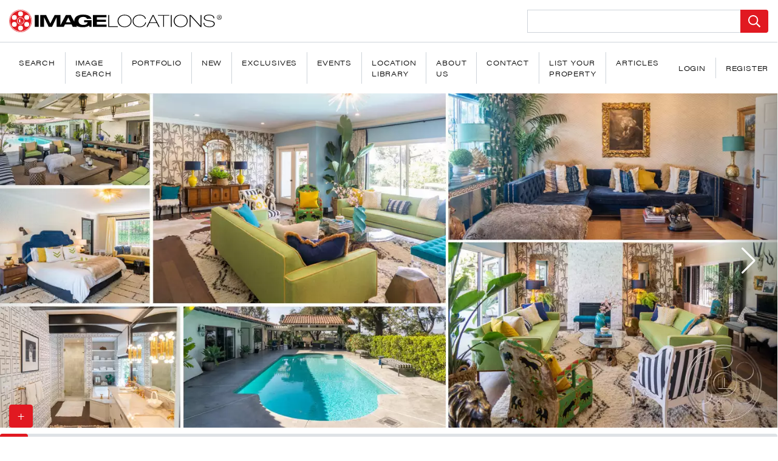

--- FILE ---
content_type: text/html; charset=UTF-8
request_url: https://imagelocations.com/bohemian-26
body_size: 29054
content:
<!DOCTYPE html>
<html lang="en">

<head>
    <title>Bohemian 26 | Filming and Photography Location | Encino</title><meta name="description" content="Bohemian 26 is an eclectic, hip, colorful home in Encino with appealing  furnishings and carefully curated decor.  Accent wallpapers, textured and painted walls all create a vibrant backdrop within the home.  A wonderful home for entertaining guests with an exteriors covered patio, outdoor bbq, swimming pool, and a deck with seating and soaring views.  Available for filming, photography / photoshoots, commercials, and high-end production."><meta name="keywords" content="blue wall, Patio, pool, bar, Encino, colorful, red, wallpaper, Piano, eclectic, pink, Kitchen Island, decorated, Textured Wall, geometric, designer, accent wall, hip, bathroom wallpaper, blue book case, covered patio, designed, funky, green couch, Grill, interior, interior decoration, millenial, nordic, norway, outdoor deck, Outdoor Kitchen, stripes, sweden, swedish, white countertop, white stone fireplace, boho 26"><link rel="canonical" href="https://imagelocations.com/bohemian-26"/><meta property="og:title" content="Bohemian 26 | Filming and Photography Location | Encino" /><meta property="og:description" content="Bohemian 26 is an eclectic, hip, colorful home in Encino with appealing  furnishings and carefully curated decor.  Accent wallpapers, textured and painted walls all create a vibrant backdrop within the home.  A wonderful home for entertaining guests with an exteriors covered patio, outdoor bbq, swimming pool, and a deck with seating and soaring views.  Available for filming, photography / photoshoots, commercials, and high-end production." /><meta property="og:url" content="https://imagelocations.com/bohemian-26" /><meta property="og:type" content="website" /><meta property="og:site_name" content="Image Locations" /><meta property="og:image" content="https://imagelocations-laravel.s3.us-west-1.amazonaws.com/media/6326/conversions/bohemian-26-feature-medium.jpg" /><meta name="twitter:card" content="We provide the most exclusive locations for Fashion, Film and Television." /><meta name="twitter:site" content="@IMAGELOCATIONS" /><meta name="twitter:title" content="Bohemian 26 | Filming and Photography Location | Encino" /><meta name="twitter:description" content="Bohemian 26 is an eclectic, hip, colorful home in Encino with appealing  furnishings and carefully curated decor.  Accent wallpapers, textured and painted walls all create a vibrant backdrop within the home.  A wonderful home for entertaining guests with an exteriors covered patio, outdoor bbq, swimming pool, and a deck with seating and soaring views.  Available for filming, photography / photoshoots, commercials, and high-end production." /><meta name="twitter:image0" content="https://imagelocations-laravel.s3.us-west-1.amazonaws.com/media/6326/conversions/bohemian-26-feature-medium.jpg" /><script type="application/ld+json">{"@context":"https://schema.org","@type":"WebPage","name":"Bohemian 26 | Filming and Photography Location | Encino","description":"Bohemian 26 is an eclectic, hip, colorful home in Encino with appealing  furnishings and carefully curated decor.  Accent wallpapers, textured and painted walls all create a vibrant backdrop within the home.  A wonderful home for entertaining guests with an exteriors covered patio, outdoor bbq, swimming pool, and a deck with seating and soaring views.  Available for filming, photography / photoshoots, commercials, and high-end production.","url":"https://imagelocations.com/bohemian-26","image":"https://imagelocations-laravel.s3.us-west-1.amazonaws.com/media/6326/conversions/bohemian-26-feature-medium.jpg"}</script>
 <meta charset="utf-8"> <meta name="viewport" content="width=device-width, initial-scale=1, shrink-to-fit=no"> <link rel="preconnect" href="https://imagelocations-laravel.s3.us-west-1.amazonaws.com"> <link rel="apple-touch-icon" sizes="57x57" href=https://imagelocations.com/icons/apple-icon-57x57.png> <link rel="apple-touch-icon" sizes="60x60" href=https://imagelocations.com/icons/apple-icon-60x60.png> <link rel="apple-touch-icon" sizes="72x72" href=https://imagelocations.com/icons/apple-icon-72x72.png> <link rel="apple-touch-icon" sizes="76x76" href=https://imagelocations.com/icons/apple-icon-76x76.png> <link rel="apple-touch-icon" sizes="114x114" href=https://imagelocations.com/icons/apple-icon-114x114.png> <link rel="apple-touch-icon" sizes="120x120" href=https://imagelocations.com/icons/apple-icon-120x120.png> <link rel="apple-touch-icon" sizes="144x144" href=https://imagelocations.com/icons/apple-icon-144x144.png> <link rel="apple-touch-icon" sizes="152x152" href=https://imagelocations.com/icons/apple-icon-152x152.png> <link rel="apple-touch-icon" sizes="180x180" href=https://imagelocations.com/icons/apple-icon-180x180.png> <link rel="icon" type="image/png" sizes="192x192" href=https://imagelocations.com/icons/android-icon-192x192.png> <link rel="icon" type="image/png" sizes="32x32" href=https://imagelocations.com/icons/favicon-32x32.png> <link rel="icon" type="image/png" sizes="96x96" href=https://imagelocations.com/icons/favicon-96x96.png> <link rel="icon" type="image/png" sizes="16x16" href=https://imagelocations.com/icons/favicon-16x16.png> <link rel="manifest" crossorigin="use-credentials" href=https://imagelocations.com/icons/manifest.json> <meta name="msapplication-TileColor" content="#ffffff"> <meta name="msapplication-TileImage" content=https://imagelocations.com/icons/ms-icon-144x144.png> <meta name="theme-color" content="#ffffff"> <style> .input-group { position: relative; display: flex; flex-wrap: wrap; align-items: stretch; width: 100%; } .il-header .il-search-form .btn svg { width: 20px; height: auto; } img, svg { vertical-align: middle; } .input-group>.custom-file, .input-group>.custom-select, .input-group>.form-control, .input-group>.form-control-plaintext { position: relative; flex: 1 1 auto; width: 1%; min-width: 0; margin-bottom: 0; } .hamburger-inner:after, .hamburger-inner:before { content: ""; display: block; } .hamburger--collapse .hamburger-inner:after { top: -14px; transition: top 0.2s cubic-bezier(0.33333, 0.66667, 0.66667, 1) 0.2s, opacity 0.1s linear; } .il-lazy-image { background: #e9ecef; opacity: .1; transition: opacity .25s ease; } .il-lazy-image.loaded { opacity: 1; } .il-search-similar-images { visibility: hidden; } /* temp Martin Luther King Day */ .il-large-carousel .swiper-slide:first .il-slideinfo { display: none; } /* Image Selection */ #image-select-download .image-select-download-modal-open { position: absolute; bottom: 15px; left: 15px; z-index: 999; } #image-select-download .image-select-container { bottom: 0; color: #fff; opacity: 0; overflow-y: scroll; right: 0; scroll-behavior: smooth; top: 0; transform: translateX(100%); transition: opacity .5s, transform .5s; /* width: 25%; */ z-index: 9999; position: fixed; } </style>


<script>
    let mainStylesheet = "/css/app.css?id=ab664e5d199aa801211a36ab217956da";
    let appCssLoaded = false;

    let autocompleteScript = "/js/autocomplete.js?id=7f32c1495ec856e16c4416e5fc472983";
    let autocompleteLoaded = false;
    let carouselScript = "/js/carousel.js?id=57c517c5551055241bd19d96c9996a73"
    let imageSelectDownloadScript = "/js/image-select-download.js?id=9338f4b77c9dc335007fdd22c9282d44"
</script>

    <link rel="stylesheet" href="/css/alert.css?id=58f3bcbe956951f298aa46428851b29a" />
    <style>
        h1,h5,h6,p{margin-bottom:.5rem;margin-top:0}.h2,.h3,.h4,.h5,.h6,h1,h5,h6{font-family:acumin-pro-wide,sans-serif;font-weight:100;line-height:1.2;margin-bottom:.5rem}.h3{font-size:1.75rem}.col-10,.col-12,.col-auto,.col-lg,.col-lg-4,.col-lg-auto,.col-md,.col-md-4,.col-md-auto,.col-sm-6,.col-sm-8,.col-sm-auto,.col-xl-3{padding-left:15px;padding-right:15px;position:relative;width:100%}@media (max-width:1200px){.h3{font-size:calc(1.3rem + .6vw)}}.px-2{padding-left:.5rem!important}.h2,.h3,.h4,.h5,.h6,h1,h5,h6{letter-spacing:-.02em}:root{--blue:#007bff;--indigo:#6610f2;--purple:#6f42c1;--pink:#e83e8c;--red:#dc3545;--orange:#fd7e14;--yellow:#ffc107;--green:#28a745;--teal:#20c997;--cyan:#17a2b8;--white:#fff;--gray:#6c757d;--gray-dark:#343a40;--primary:#e11921;--secondary:#6c757d;--success:#28a745;--info:#17a2b8;--warning:#ffc107;--danger:#dc3545;--light:#f8f9fa;--dark:#212529;--breakpoint-xs:0;--breakpoint-sm:576px;--breakpoint-md:768px;--breakpoint-lg:992px;--breakpoint-xl:1345px;--font-family-sans-serif:-apple-system,BlinkMacSystemFont,&quot;Segoe UI&quot;,Roboto,&quot;Helvetica Neue&quot;,Arial,&quot;Noto Sans&quot;,sans-serif,&quot;Apple Color Emoji&quot;,&quot;Segoe UI Emoji&quot;,&quot;Segoe UI Symbol&quot;,&quot;Noto Color Emoji&quot;;--font-family-monospace:SFMono-Regular,Menlo,Monaco,Consolas,&quot;Liberation Mono&quot;,&quot;Courier New&quot;,monospace}*,:after,:before{box-sizing:border-box}html{-webkit-text-size-adjust:100%;font-family:sans-serif;line-height:1.15}header,nav{display:block}body{background-color:#fff;color:#212529;font-family:acumin-pro-wide,sans-serif;font-size:1rem;font-weight:300;line-height:1.5;margin:0;text-align:left}h1,h3,h5,h6,p{margin-bottom:.5rem;margin-top:0}ul{margin-bottom:1rem}ul{margin-top:0}strong{font-weight:bolder}a{background-color:transparent;color:#e11921;text-decoration:none}img{border-style:none}img,svg{vertical-align:middle}svg{overflow:hidden}label{display:inline-block;margin-bottom:.5rem}button{border-radius:0}button,input,select,textarea{font-family:inherit;font-size:inherit;line-height:inherit;margin:0}button,input{overflow:visible}button,select{text-transform:none}select{word-wrap:normal}[type=button],[type=submit],button{-webkit-appearance:button}[type=button]::-moz-focus-inner,[type=submit]::-moz-focus-inner,button::-moz-focus-inner{border-style:none;padding:0}input[type=checkbox]{box-sizing:border-box;padding:0}textarea{overflow:auto;resize:vertical}[type=number]::-webkit-inner-spin-button,[type=number]::-webkit-outer-spin-button{height:auto}::-webkit-file-upload-button{-webkit-appearance:button;font:inherit}.h2,.h3,.h4,.h5,.h6,h1,h3,h5,h6{font-family:acumin-pro-wide,sans-serif;font-weight:100;line-height:1.2;margin-bottom:.5rem}h1{font-size:2.5rem}.h2{font-size:2rem}@media (max-width:1200px){h1{font-size:calc(1.375rem + 1.5vw)}.h2{font-size:calc(1.325rem + .9vw)}}.h3,h3{font-size:1.75rem}@media (max-width:1200px){.h3,h3{font-size:calc(1.3rem + .6vw)}}.h4{font-size:1.5rem}@media (max-width:1200px){.h4{font-size:calc(1.275rem + .3vw)}}.h5,h5{font-size:1.25rem}.h6,h6{font-size:1rem}.small{font-size:80%;font-weight:300}.img-fluid{height:auto;max-width:100%}.container,.container-fluid,.container-xl{margin-left:auto;margin-right:auto;padding-left:15px;padding-right:15px;width:100%}@media (min-width:576px){.container{max-width:540px}}@media (min-width:768px){.container{max-width:720px}}@media (min-width:992px){.container{max-width:960px}}@media (min-width:1345px){.container,.container-xl{max-width:1345px}}.row{display:flex;flex-wrap:wrap;margin-left:-15px;margin-right:-15px}.col-10,.col-12,.col-auto,.col-lg,.col-lg-3,.col-lg-4,.col-lg-auto,.col-md,.col-md-4,.col-md-auto,.col-sm-6,.col-sm-8,.col-sm-auto,.col-xl-3{padding-left:15px;padding-right:15px;position:relative;width:100%}.col-auto{flex:0 0 auto;max-width:100%;width:auto}.col-10{flex:0 0 83.33333333%;max-width:83.33333333%}.col-12{flex:0 0 100%;max-width:100%}.order-0{order:0}.order-1{order:1}.order-2{order:2}.offset-1{margin-left:8.33333333%}@media (min-width:576px){.col-sm-auto{flex:0 0 auto;max-width:100%;width:auto}.col-sm-6{flex:0 0 50%;max-width:50%}.col-sm-8{flex:0 0 66.66666667%;max-width:66.66666667%}.offset-sm-2{margin-left:16.66666667%}.offset-sm-3{margin-left:25%}}@media (min-width:768px){.col-md{flex-basis:0;flex-grow:1;max-width:100%}.col-md-auto{flex:0 0 auto;max-width:100%;width:auto}.col-md-4{flex:0 0 33.33333333%;max-width:33.33333333%}.order-md-0{order:0}.order-md-1{order:1}.offset-md-0{margin-left:0}.offset-md-4{margin-left:33.33333333%}}@media (min-width:992px){.col-lg{flex-basis:0;flex-grow:1;max-width:100%}.col-lg-auto{flex:0 0 auto;max-width:100%;width:auto}.col-lg-3{flex:0 0 25%;max-width:25%}.col-lg-4{flex:0 0 33.33333333%;max-width:33.33333333%}}@media (min-width:1345px){.col-xl-3{flex:0 0 25%;max-width:25%}}.form-control{background-clip:padding-box;background-color:#fff;border:1px solid #ced4da;border-radius:0;color:#495057;display:block;font-family:acumin-pro-wide,sans-serif;font-size:1rem;font-weight:300;height:calc(1.5em + .75rem + 2px);line-height:1.5;padding:.375rem .75rem;width:100%}.form-control::-ms-expand{background-color:transparent;border:0}.form-control::-moz-placeholder{color:#6c757d;opacity:1}select.form-control:-moz-focusring{color:transparent;text-shadow:0 0 0 #495057}textarea.form-control{height:auto}.form-group{margin-bottom:1rem}.btn{background-color:transparent;border:1px solid transparent;border-radius:.25rem;color:#212529;display:inline-block;font-size:1rem;font-weight:300;line-height:1.5;padding:.375rem .75rem;text-align:center;vertical-align:middle}.btn-primary{background-color:#e11921;border-color:#e11921;color:#fff}.btn-lg{border-radius:.3rem;font-size:1.25rem;line-height:1.5;padding:.5rem 1rem}.btn-sm{border-radius:.2rem;font-size:.875rem;line-height:1.5;padding:.25rem .5rem}.fade:not(.show){opacity:0}.collapse:not(.show){display:none}.input-group{align-items:stretch;display:flex;flex-wrap:wrap;position:relative;width:100%}.input-group&gt;.form-control{flex:1 1 auto;margin-bottom:0;min-width:0;position:relative;width:1%}.input-group:not(.has-validation)&gt;.form-control:not(:last-child){border-bottom-right-radius:0;border-top-right-radius:0}.input-group-append{display:flex}.input-group-append .btn{position:relative;z-index:2}.input-group-append{margin-left:-1px}.input-group&gt;.input-group-append&gt;.btn{border-bottom-left-radius:0;border-top-left-radius:0}.custom-control{display:block;min-height:1.5rem;padding-left:1.8rem;position:relative;print-color-adjust:exact;z-index:1}.custom-control-input{height:1.4rem;left:0;opacity:0;position:absolute;width:1.3rem;z-index:-1}.custom-control-label{margin-bottom:0;position:relative;vertical-align:top}.custom-control-label:before{background-color:#fff;border:1px solid #adb5bd}.custom-control-label:after,.custom-control-label:before{content:&quot;&quot;;display:block;height:1.3rem;left:-1.8rem;position:absolute;top:.1rem;width:1.3rem}.custom-control-label:after{background:50%/50% 50% no-repeat}.custom-checkbox .custom-control-label:before{border-radius:.25rem}.nav{display:flex;flex-wrap:wrap;list-style:none;margin-bottom:0;padding-left:0}.nav-link{display:block;padding:.5rem 1rem}.navbar{padding:.25rem 1rem;position:relative}.navbar{align-items:center;display:flex;flex-wrap:wrap;justify-content:space-between}.navbar-nav{display:flex;flex-direction:column;list-style:none;margin-bottom:0;padding-left:0}.navbar-nav .nav-link{padding-left:0;padding-right:0}.navbar-collapse{align-items:center;flex-basis:100%;flex-grow:1}.navbar-toggler{background-color:transparent;border:1px solid transparent;border-radius:.25rem;font-size:1.25rem;line-height:1;padding:.25rem .75rem}@media (min-width:992px){.navbar-expand-lg{flex-flow:row nowrap;justify-content:flex-start}.navbar-expand-lg .navbar-nav{flex-direction:row}.navbar-expand-lg .navbar-nav .nav-link{padding-left:.5rem;padding-right:.5rem}.navbar-expand-lg .navbar-collapse{display:flex!important;flex-basis:auto}.navbar-expand-lg .navbar-toggler{display:none}}.alert{border:1px solid transparent;border-radius:.25rem;margin-bottom:1rem;padding:.75rem 1.25rem;position:relative}.close{color:#000}.close{float:right;font-size:1.5rem;font-weight:500;line-height:1;opacity:.5;text-shadow:0 1px 0 #fff}@media (max-width:1200px){.close{font-size:calc(1.275rem + .3vw)}}button.close{background-color:transparent;border:0;padding:0}.modal{display:none;height:100%;left:0;outline:0;overflow:hidden;position:fixed;top:0;width:100%;z-index:1050}.modal-dialog{margin:.5rem;position:relative;width:auto}.modal.fade .modal-dialog{transform:translateY(-50px)}.modal-dialog-centered{align-items:center;display:flex;min-height:calc(100% - 1rem)}.modal-dialog-centered:before{content:&quot;&quot;;display:block;height:calc(100vh - 1rem);height:-moz-min-content;height:min-content}.modal-content{background-clip:padding-box;background-color:#fff;border:1px solid rgba(0,0,0,.2);border-radius:.3rem;display:flex;flex-direction:column;outline:0;position:relative;width:100%}.modal-body{flex:1 1 auto;padding:1rem;position:relative}@media (min-width:576px){.modal-dialog{margin:1.75rem auto;max-width:500px}.modal-dialog-centered{min-height:calc(100% - 3.5rem)}.modal-dialog-centered:before{height:calc(100vh - 3.5rem);height:-moz-min-content;height:min-content}.modal-sm{max-width:300px}}@keyframes spinner-border{to{transform:rotate(1turn)}}.spinner-border{animation:.75s linear infinite spinner-border;border:.2em solid;border-radius:50%;border-right:.2em solid transparent;display:inline-block;height:1.4rem;vertical-align:-.125em;width:1.4rem}@media (prefers-reduced-motion:reduce){.spinner-border{animation-duration:1.5s}}.align-top{vertical-align:top!important}.bg-primary{background-color:#e11921!important}.bg-light{background-color:#f8f9fa!important}.bg-dark{background-color:#212529!important}.bg-transparent{background-color:transparent!important}.border{border:1px solid #ced4da!important}.border-right{border-right:1px solid #ced4da!important}.border-left{border-left:1px solid #ced4da!important}.border-white{border-color:#fff!important}.rounded{border-radius:.25rem!important}.d-none{display:none!important}.d-inline{display:inline!important}.d-inline-block{display:inline-block!important}.d-block{display:block!important}.d-flex{display:flex!important}@media (min-width:576px){.d-sm-none{display:none!important}.d-sm-inline-block{display:inline-block!important}.d-sm-block{display:block!important}}.flex-column{flex-direction:column!important}.flex-wrap{flex-wrap:wrap!important}.flex-grow-1{flex-grow:1!important}.flex-shrink-1{flex-shrink:1!important}.justify-content-end{justify-content:flex-end!important}.justify-content-center{justify-content:center!important}.justify-content-between{justify-content:space-between!important}.align-items-start{align-items:flex-start!important}.align-items-center{align-items:center!important}.align-items-baseline{align-items:baseline!important}.align-items-stretch{align-items:stretch!important}.align-self-start{align-self:flex-start!important}.position-relative{position:relative!important}.position-absolute{position:absolute!important}.fixed-bottom{left:0;position:fixed;right:0;z-index:1030}.fixed-bottom{bottom:0}.sr-only{clip:rect(0,0,0,0);border:0;height:1px;margin:-1px;overflow:hidden;padding:0;position:absolute;white-space:nowrap;width:1px}.shadow-sm{box-shadow:0 .125rem .25rem rgba(0,0,0,.13)!important}.w-100{width:100%!important}.w-auto{width:auto!important}.h-100{height:100%!important}.h-auto{height:auto!important}.my-0{margin-top:0!important}.mr-0{margin-right:0!important}.mb-0,.my-0{margin-bottom:0!important}.mt-1{margin-top:.25rem!important}.mr-1{margin-right:.25rem!important}.mb-1{margin-bottom:.25rem!important}.ml-1{margin-left:.25rem!important}.mt-2,.my-2{margin-top:.5rem!important}.mr-2{margin-right:.5rem!important}.mb-2,.my-2{margin-bottom:.5rem!important}.ml-2{margin-left:.5rem!important}.mt-3{margin-top:1rem!important}.mr-3{margin-right:1rem!important}.mb-3{margin-bottom:1rem!important}.ml-3{margin-left:1rem!important}.mr-4{margin-right:1.5rem!important}.mb-4{margin-bottom:1.5rem!important}.pr-0{padding-right:0!important}.pl-0{padding-left:0!important}.pt-1{padding-top:.25rem!important}.px-1{padding-right:.25rem!important}.pb-1{padding-bottom:.25rem!important}.px-1{padding-left:.25rem!important}.p-2{padding:.5rem!important}.py-2{padding-top:.5rem!important}.px-2{padding-right:.5rem!important}.pb-2,.py-2{padding-bottom:.5rem!important}.pl-2,.px-2{padding-left:.5rem!important}.p-3{padding:1rem!important}.px-3{padding-right:1rem!important}.pb-3{padding-bottom:1rem!important}.px-3{padding-left:1rem!important}.px-4{padding-right:1.5rem!important}.pb-4{padding-bottom:1.5rem!important}.px-4{padding-left:1.5rem!important}.mt-n1{margin-top:-.25rem!important}.mt-n2{margin-top:-.5rem!important}.mx-n2{margin-right:-.5rem!important}.mx-n2{margin-left:-.5rem!important}.mr-auto{margin-right:auto!important}.ml-auto{margin-left:auto!important}@media (min-width:576px){.py-sm-3{padding-top:1rem!important}.py-sm-3{padding-bottom:1rem!important}}@media (min-width:768px){.d-md-none{display:none!important}.d-md-inline{display:inline!important}.d-md-inline-block{display:inline-block!important}.d-md-block{display:block!important}.mt-md-0,.my-md-0{margin-top:0!important}.my-md-0{margin-bottom:0!important}.mr-md-2{margin-right:.5rem!important}.mr-md-4{margin-right:1.5rem!important}.pl-md-1{padding-left:.25rem!important}.px-md-2{padding-right:.5rem!important}.pb-md-2{padding-bottom:.5rem!important}.px-md-2{padding-left:.5rem!important}.px-md-3{padding-right:1rem!important}.px-md-3{padding-left:1rem!important}.pt-md-4{padding-top:1.5rem!important}.pr-md-5{padding-right:3rem!important}.mx-md-auto{margin-right:auto!important}.mx-md-auto{margin-left:auto!important}}@media (min-width:1345px){.pr-xl-4{padding-right:1.5rem!important}}.text-nowrap{white-space:nowrap!important}.text-center{text-align:center!important}@media (min-width:992px){.modal-lg{max-width:800px}.flex-lg-nowrap{flex-wrap:nowrap!important}.justify-content-lg-start{justify-content:flex-start!important}.mx-lg-0{margin-right:0!important}.mb-lg-0{margin-bottom:0!important}.mx-lg-0{margin-left:0!important}.py-lg-3{padding-top:1rem!important}.py-lg-3{padding-bottom:1rem!important}.text-lg-left{text-align:left!important}}.font-weight-light{font-weight:200!important}.font-weight-bold{font-weight:500!important}.text-white{color:#fff!important}.text-primary{color:#e11921!important}.text-light{color:#f8f9fa!important}.text-dark{color:#212529!important}.text-body{color:#212529!important}.text-decoration-none{text-decoration:none!important}.hamburger{background-color:transparent;border:0;color:inherit;display:inline-block;font:inherit;margin:0;overflow:visible;padding:13px 0;text-transform:none}.hamburger-box{display:inline-block;height:17px;position:relative;width:35px}.hamburger-inner{display:block;margin-top:-.5px;top:50%}.hamburger-inner,.hamburger-inner:after,.hamburger-inner:before{background-color:#e11921;border-radius:4px;height:1px;position:absolute;width:35px}.hamburger-inner:after,.hamburger-inner:before{content:&quot;&quot;;display:block}.hamburger-inner:before{top:-8px}.hamburger-inner:after{bottom:-8px}.hamburger--collapse .hamburger-inner{bottom:0;top:auto}.hamburger--collapse .hamburger-inner:after{top:-16px}:root{--swiper-theme-color:#e11921}:host{display:block;margin-left:auto;margin-right:auto;position:relative;z-index:1}.swiper-wrapper{box-sizing:content-box;display:flex;height:100%;position:relative;width:100%;z-index:1}.swiper-wrapper{transform:translateZ(0)}.swiper-slide{display:block;flex-shrink:0;height:100%;position:relative;width:100%}:root{--swiper-navigation-size:44px}.swiper-button-next,.swiper-button-prev{align-items:center;color:var(--swiper-navigation-color,var(--swiper-theme-color));display:flex;height:var(--swiper-navigation-size);justify-content:center;margin-top:calc(0px - var(--swiper-navigation-size)/ 2);position:absolute;top:var(--swiper-navigation-top-offset,50%);width:calc(var(--swiper-navigation-size)/44*27);z-index:10}.swiper-button-prev{left:var(--swiper-navigation-sides-offset,10px);right:auto}.swiper-button-next:after,.swiper-button-prev:after{font-family:swiper-icons;font-size:var(--swiper-navigation-size);font-variant:normal;letter-spacing:0;line-height:1;text-transform:none!important}.swiper-button-prev:after{content:&quot;prev&quot;}.swiper-button-next{left:auto;right:var(--swiper-navigation-sides-offset,10px)}.swiper-button-next:after{content:&quot;next&quot;}.swiper-scrollbar{background:var(--swiper-scrollbar-bg-color,rgba(0,0,0,.1));border-radius:var(--swiper-scrollbar-border-radius,10px);position:relative;touch-action:none}.il-header .w-svg-logo{height:auto;width:100%}.il-header .site-description,.il-header .site-title{clip:rect(0,0,0,0);word-wrap:normal!important;border:0;font-size:1rem;height:1px;overflow:hidden;position:absolute!important;width:1px}.il-header .navbar .hamburger{bottom:100%;position:absolute}.il-header:not(.il-header--negative){z-index:100}.il-header .navbar{padding-left:0;padding-right:0}@media (min-width:992px){.il-header .il-nav-container{border-top:1px solid #ced4da}.il-header .navbar{padding-left:0;padding-right:0}.il-header .nav-item:not(:last-child){border-right:1px solid #ced4da}}.il-header .nav-item .nav-link{color:#000;font-family:acumin-pro-wide,sans-serif;font-size:.75rem;font-weight:300;letter-spacing:.05rem;padding-left:1rem;padding-right:1rem;text-transform:uppercase}@media (max-width:991.98px){.il-header .il-search-form-container{padding-left:65px}.no-border-small{border:none!important}}.il-header .il-search-form{width:100%}.il-header .search-icon{display:inline;height:auto;width:20px}.navbar-toggler{line-height:0}.il-carousel{overflow-x:hidden;position:relative}.il-carousel.has-scrollbar{overflow-y:visible!important}.il-carousel.has-scrollbar .swiper-scrollbar{background:#dee2e6;margin-top:10px;opacity:0;position:static!important;width:100%!important}.il-carousel.has-scrollbar .swiper-button-next,.il-carousel.has-scrollbar .swiper-button-prev{bottom:18px}.il-carousel .swiper-button-next,.il-carousel .swiper-button-prev{color:#fff}.il-carousel .swiper-button-prev{left:0}.il-carousel .swiper-button-next{right:0}@media (min-width:768px){.text-md-left{text-align:left!important}.il-carousel.has-scrollbar .swiper-scrollbar{height:8px}.il-carousel .swiper-button-next,.il-carousel .swiper-button-prev{bottom:0;height:auto;margin-top:0;top:0;width:6rem}.il-carousel .swiper-button-prev{background:#000;background:linear-gradient(90deg,rgba(0,0,0,.3),transparent)}.il-carousel .swiper-button-next{background:#000;background:linear-gradient(270deg,rgba(0,0,0,.3),transparent)}.il-carusel-custom-nav .nav-item{font-size:14px}}.il-gallery-count{background:#000;background:linear-gradient(36deg,rgba(0,0,0,.35),transparent 50%);bottom:0;left:0;padding-right:100px;padding-top:100px;z-index:9999}.il-text-shadow{text-shadow:0 1px 2px #000,0 1px 10px #000}.il-pre-carousel-thumb{background-color:#e9ecef}@media (max-width:767.98px){.il-carousel.has-scrollbar .swiper-scrollbar{height:12px}.il-carousel .swiper-button-next,.il-carousel .swiper-button-prev{margin-top:0;padding-left:10px;padding-right:10px;width:auto}.il-desktop-only-swiper .swiper-slide{border-color:#fff;border-style:solid;border-width:2px 0}.il-no-m-swipper{display:block!important;transform:none!important}.il-location-carousel.il-desktop-only-swiper img:not(.object-fit){height:auto!important;width:100%!important}.il-location-carousel.il-desktop-only-swiper .swiper-button-next,.il-location-carousel.il-desktop-only-swiper .swiper-button-prev,.il-location-carousel.il-desktop-only-swiper .swiper-scrollbar{display:none!important}}.il-lg-carousel-container .swiper-wrapper{width:100%!important}@media (min-width:1345px){.il-lg-carousel-container .swiper-wrapper{height:550px}}@media (min-width:768px) and (max-width:1344.98px){.il-lg-carousel-container .swiper-wrapper{height:43vw}}.il-location-carousel{order:-1;width:100%}.il-location-carousel .swiper-slide{background:#e9ecef;width:auto}.il-location-carousel.il-carousel .swiper-scrollbar{opacity:.3;order:10}body,html{overscroll-behavior-x:none}body{-webkit-font-smoothing:antialiased;-moz-osx-font-smoothing:grayscale}.spinner-border{vertical-align:initial}.order-first{order:-1}.form-group label:not(.custom-control-label){color:#000;font-weight:500}@media (min-width:576px){.il-sm-carousel-container .il-pre-carousel-thumb{height:280px}#modal-login .modal-dialog{max-width:400px}}@media (max-width:575.98px){.il-carousel .swiper-button-next:after,.il-carousel .swiper-button-prev:after{font-size:30px}.il-sm-carousel-container .il-pre-carousel-thumb{height:55vw}.il-location-button-container .btn{width:45px}}*{-webkit-font-smoothing:antialiased;-moz-osx-font-smoothing:grayscale}.il-thumb-gallery-modal-trigger{bottom:13px;right:.5rem}@media (max-width:767.98px){.il-thumb-gallery-modal-trigger{display:none!important}}.line-height-1{line-height:1}.h2,.h3,.h4,.h5,.h6,h1,h3,h5,h6{letter-spacing:-.02em}.il-content{z-index:0}.il-lazy-image{background:#e9ecef;opacity:.1}.g-recaptcha{display:inline-block}.il-search-similar-images{color:#fff;font-size:12px;opacity:0;right:15px;text-shadow:0 0 10px #000;top:10px;transform:translateX(-10px);visibility:hidden}.il-search-similar-images .icon-container{border-radius:50%;height:27px;width:27px}.il-search-similar-images .icon-container svg{color:#fff;width:12px}.il-image-container .il-selectable-img{background:0 0;border:1px solid #fff;border-radius:50%;color:#fff;height:28px;left:10px;opacity:0;padding:0 0 2px;top:10px;transform:translateX(20px);visibility:hidden;width:30px}
    </style>
    <style>
        .permit-img {
            width: 200px;
            height: auto;
            margin: 0 auto;
            display: block;
            margin-bottom: 20px;
        }
        .il-location-description p{
            margin-bottom: 25px;
        }
        .il-location-description ol, .il-location-description ul{
            padding-left: 18px;
        }
        .il-location-description h1,
        .il-location-description h2,
        .il-location-description h3,
        .il-location-description h4,
        .il-location-description h5,
        .il-location-description h6 {
            line-height: 1.2;
            font-size: 17px !important;
            font-weight: 500 !important;
            margin-bottom: 5px;
        }

        @media  only screen and (min-width: 768px) {
            .il-video {
                height: 100%;
                width: auto;
            }
        }

        @media  only screen and (max-width: 767.98px) {
            .il-video {
                width: 100%;
                height: auto;
            }
        }
    </style>
            <script>
            let locationId = 133;
            let locationTitle = "Bohemian 26";
            let isEventLocation = false;
            let similarLocationsJs = "/js/similar-locations.js?id=b8004891d87583e3ed7af3810e70599c";
            let similarLocationsLoaded = false;
            let alsoViwedLocationsJs = "/js/also-viewed-locations.js?id=d33945bd04094330496e0b118c5bb41c";
            let alsoViwedLocationLoaded = false;
            let nearbyLocationsJs = "/js/nearby-locations.js?id=13416fed655f30acdb6c907e5fa1cd17";
            let nearbyLocationLoaded = false;
            let triggerDownload = null;
            let googleRecaptchaSrc = "https://www.google.com/recaptcha/api.js?";
            let googleRecaptchaLoaded = false;
            let locationPageDesktopScriptSrc = "/js/location-page-desktop.js?id=93a77a8583afe298b5f681fa2babe23e";
            let locationPageMobileScriptSrc = "/js/location-page-mobile.js?id=8ee68c62d063bc88464925da7c8ef319";
            let thumbGalleryScript = "/js/thumbnail-gallery.js?id=71c14fe799e6e22af75923200986d784";
        </script>
        <script>
        const csrf_token = 'f1Xw8Tph91rrUWNHZEnIMUUHL9DSbIjCNqDP9gZo';
    </script>
</head>

<body class="location.show">

    <header class="il-header " itemscope="" itemtype="https://schema.org/WPHeader">
    <div class="container-fluid">
        <div class="row align-items-center justify-content-between">
            <div class="offset-1 col-10 offset-sm-2 offset-md-0 col-sm-8 col-md-auto py-2 py-sm-3">
                <a href="https://imagelocations.com" class="il-brand" rel="home">
                    <svg class="w-svg-logo" width="350" role="img" aria-label="Image Locations Logo" title="Image Locations Logo" data-name="Layer 1" xmlns="http://www.w3.org/2000/svg" viewBox="0 0 485.77 51.93" data-ce-key="214"> <defs data-ce-key="215"> <style data-ce-key="216"> .wheel{fill:#e11b22} </style> </defs> <path class="wheel" d="M26 0a26 26 0 1026 26A26 26 0 0026 0zm0 51.12A25.16 25.16 0 1151.13 26 25.18 25.18 0 0126 51.12z" data-ce-key="218"/> <path class="wheel" d="M26.22 18.74a7.16 7.16 0 107.16 7.15 7.16 7.16 0 00-7.16-7.15zM25 29.39h-2.4v-7.07H25zm5.82 0h-5.27v-7.07h.74v6.4h4.48z" data-ce-key="219"/> <path class="wheel" d="M26 2a24 24 0 1024 24A24 24 0 0026 2zm14.3 10.19a5.59 5.59 0 11-5.59 5.59 5.59 5.59 0 015.59-5.59zM26.1 4a5.59 5.59 0 11-5.59 5.59A5.59 5.59 0 0126.1 4zM11.82 39.48a5.59 5.59 0 115.59-5.59 5.59 5.59 0 01-5.59 5.59zm.08-15.95a5.6 5.6 0 115.59-5.6 5.6 5.6 0 01-5.59 5.6zM26.06 48a5.6 5.6 0 115.59-5.59A5.59 5.59 0 0126.06 48zm.16-13.75a8.34 8.34 0 118.34-8.34 8.35 8.35 0 01-8.34 8.32zm14 5.25a5.59 5.59 0 115.6-5.59 5.6 5.6 0 01-5.6 5.57z" data-ce-key="220"/> <path class="type" d="M228.67 38.28h19.71v1.55h-21.65V12.24h1.94zM279.85 26c0 5.41-3.75 14.42-16 14.42s-16-9-16-14.42 3.75-14.41 16-14.41 16 9.04 16 14.41zm-1.94 0c0-6.6-5-12.86-14-12.86s-14 6.26-14 12.86 5 12.87 14 12.87 14-6.23 14-12.87zm20.39 12.9c-9.22 0-14.07-5.95-14.07-12.87s5.48-12.86 14.07-12.86c5.65 0 10.91 2.43 12.34 7.73h1.94c-1.52-6.15-7-9.28-14.28-9.28-11 0-16 7.73-16 14.41 0 9.12 6.87 14.42 16 14.42s14.11-5.84 14.79-11.09h-1.94C310 35.35 305 38.9 298.3 38.9zm31.85-26.66L344 39.83h-2.19l-4.43-8.89h-16.62l-4.43 8.89h-2.19L328 12.24zm6.44 17.16l-7.54-15.15-7.54 15.15zm3.33-15.61h12.14v26H354v-26h12.14v-1.55h-26.22zm29.79 26h1.94V12.24h-1.94zM408.17 26c0 5.41-3.75 14.42-16 14.42s-16-9-16-14.42 3.75-14.41 16-14.41 16 9.04 16 14.41zm-1.94 0c0-6.6-5-12.86-14-12.86s-14 6.26-14 12.86 5 12.87 14 12.87 14-6.23 14-12.87zm31.51 11.32h-.08L415.2 12.24h-2.44v27.59h1.94V14.71h.08l22.46 25.12h2.44V12.24h-1.94zm22.92-12l-6.19-1.12c-5.73-1.05-7.12-2.51-7.12-5.45 0-3.17 2.4-5.64 9.73-5.64 7.92 0 9.85 3.71 10.11 6.88h1.94c-.21-5.88-5-8.43-12.6-8.43s-11.37 3-11.37 7.15 2.52 5.95 9.09 7.23l5.61 1.08c6.32 1.2 7.92 2.59 7.92 5.68 0 3.24-2.7 6.14-10.07 6.14-8.09 0-11.5-3-11.54-8.19h-1.94c0 5.83 3.79 9.74 13.65 9.74 9.39 0 12.09-4.06 12.09-7.81.03-4.34-3.29-6.12-9.31-7.2zM58.52 39.76h9V12.17h-9zm112.84-15.38h16.93v15.38h-4.55l-1.21-3.21c-3.17 2.82-8.19 4-14 4-6.44 0-11.57-1.24-15-3.94l1.68 3.17h-9.72l-2.7-5.68h-15.2l-2.69 5.68h-16.33V17.66h-.09L98 39.76h-7.57l-10.51-22.1h-.09v22.1h-8.75V12.17h13.26L94.2 32l9.86-19.86h13.25v23.58l12.47-23.55h10.88L149.07 28a17.16 17.16 0 01-.13-2.07c0-8.54 7.07-14.57 19.63-14.57 9.21 0 17.91 2.24 19.54 9.81h-10.05c-1.35-3.55-5.21-4.56-8.46-4.56-8.19 0-11.07 5-11.07 9.32s2.88 9.31 11.07 9.31c4.93 0 8.74-1.55 9.81-6.11h-8zm-30.93 4.68l-5.21-10.94L130 29.06zm60-.89h20.88v-5h-20.83v-5.74h22v-5.26h-31v27.59h31.21V34.5h-22.21zm280.92-10.58l1.83 2.63h-.89l-1.72-2.63h-1.26v2.63h-.76v-5.91h2.35c1.38 0 2 .58 2 1.63a1.61 1.61 0 01-1.55 1.65zm.79-1.65c0-.82-.72-1-1.46-1h-1.37V17h1c.92 0 1.83 0 1.83-1.06zm3.63 1.32a5.3 5.3 0 11-5.3-5.11 5.14 5.14 0 015.3 5.11zm-.83 0a4.47 4.47 0 10-4.47 4.39 4.36 4.36 0 004.47-4.39z" data-ce-key="221"/> </svg>
                </a>
                <p class="site-title" itemprop="headline"></p>
                <p class="site-description" itemprop="description"></p>
            </div>
                            <div id="il-autocomplete-container" class="col-12 col-lg-4 col-xl-3 il-search-form-container">
                    <form class="il-search-form" method="GET" action=https://imagelocations.com/search>
                        <div class="input-group">
                            <input id="static-autocomplete" type="text" name="query" class="form-control font-weight-light" placeholder="" aria-label="Search Location" aria-describedby="button-addon2">
                            <div class="input-group-append">
                                <button type="submit" class="btn bg-primary text-white rounded-end" id="button-addon2">
                                    <svg xmlns="http://www.w3.org/2000/svg" viewBox="0 0 512 512" class="mt-n1 search-icon">
                                        <path fill="currentColor" d="M508.5 468.9L387.1 347.5c-2.3-2.3-5.3-3.5-8.5-3.5h-13.2c31.5-36.5 50.6-84 50.6-136C416 93.1 322.9 0 208 0S0 93.1 0 208s93.1 208 208 208c52 0 99.5-19.1 136-50.6v13.2c0 3.2 1.3 6.2 3.5 8.5l121.4 121.4c4.7 4.7 12.3 4.7 17 0l22.6-22.6c4.7-4.7 4.7-12.3 0-17zM208 368c-88.4 0-160-71.6-160-160S119.6 48 208 48s160 71.6 160 160-71.6 160-160 160z" />
                                    </svg>
                                </button>
                            </div>
                        </div>
                    </form>
                </div>
                        <div class="col-12 il-nav-container">
                <nav class="navbar navbar-expand-lg py-lg-3" aria-label="Main Navigation" itemscope="" itemtype="https://schema.org/SiteNavigationElement">
    <button type="button" id="il-nav-hamburger" data-toggle="collapse" aria-expanded="false" aria-label="Toggle navigation" class="navbar-toggler hamburger hamburger--collapse" id="il-nav-hamburger" data-target="#mainNavigation" aria-controls="mainNavigation">
    <div class="hamburger-box">
        <div class="hamburger-inner"></div>
    </div>
</button>

    <div class="collapse navbar-collapse" id="mainNavigation">
        <ul class="navbar-nav flex-grow-1">
                                                <li class="nav-item ">
                                                    <a class="nav-link" href="/search"  itemprop="url">
                                <span itemprop="name">Search</span>
                            </a>
                                            </li>
                                    <li class="nav-item ">
                                                    <a class="nav-link" href="/image-search"  itemprop="url">
                                <span itemprop="name">Image Search</span>
                            </a>
                                            </li>
                                    <li class="nav-item ">
                                                    <a class="nav-link" href="/portfolio"  itemprop="url">
                                <span itemprop="name">Portfolio</span>
                            </a>
                                            </li>
                                    <li class="nav-item ">
                                                    <a class="nav-link" href="/category/new"  itemprop="url">
                                <span itemprop="name">New</span>
                            </a>
                                            </li>
                                    <li class="nav-item ">
                                                    <a class="nav-link" href="/category/exclusives"  itemprop="url">
                                <span itemprop="name">Exclusives</span>
                            </a>
                                            </li>
                                    <li class="nav-item ">
                                                    <a class="nav-link" href="/location-library/event-locations"  itemprop="url">
                                <span itemprop="name">Events</span>
                            </a>
                                            </li>
                                    <li class="nav-item ">
                                                    <a class="nav-link" href="/location-library"  itemprop="url">
                                <span itemprop="name">Location Library</span>
                            </a>
                                            </li>
                                    <li class="nav-item ">
                                                    <a class="nav-link" href="/about"  itemprop="url">
                                <span itemprop="name">About us</span>
                            </a>
                                            </li>
                                    <li class="nav-item ">
                                                    <a class="nav-link" href="/contact"  itemprop="url">
                                <span itemprop="name">Contact</span>
                            </a>
                                            </li>
                                    <li class="nav-item ">
                                                    <a class="nav-link" href="/list-your-property"  itemprop="url">
                                <span itemprop="name">List Your Property</span>
                            </a>
                                            </li>
                                    <li class="nav-item ">
                                                    <a class="nav-link" href="/articles"  itemprop="url">
                                <span itemprop="name">Articles</span>
                            </a>
                                            </li>
                                    </ul>

                    <ul class="navbar-nav">
                <li class="nav-item">
                    <span
                        data-toggle="modal"
                        data-target="#modal-login"
                        class="nav-link loginTrigger">
                        <span>Login</span>
                    </span>
                </li>
                <li class="nav-item">
                    <a class="nav-link" href="https://imagelocations.com/register">
                        <span>register</span>
                    </a>
                </li>
            </ul>
        
    </div>


</nav>
                
            </div>
                    </div>
    </div>
</header>


            <div id="image-select-download"></div>
    
    <div class="il-content position-relative">
            <div class="location-id-133">
        <div class="d-flex flex-column">

             <div class="container-xl il-location-info order-md-1 pb-3 pt-1 pt-md-4 pb-md-2"> <div class="row"> <div class="col-12 col-lg border-right flex-shrink-1 pr-xl-4"> <div style="overflow:hidden;" class="row align-items-baseline pb-1 mb-1 justify-content-center justify-content-lg-start"> <div class="col-lg-auto text-center text-lg-left"> <h1 class="location-show-title h3 font-weight-light mb-0">Bohemian 26</h1> </div> <div class="d-flex mt-2 align-items-baseline flex-wrap flex-lg-nowrap justify-content-center"> <div class="text-center text-md-left no-border-small col-12 col-md-auto border-left" style="margin-left:-1px;"> <p class="h6 mb-0 line-height-1" style="white-space: nowrap;">Encino</p> </div> <div class="d-col d-md-none"> <div x-data="{ isVisible: false }" @mouseenter="isVisible = true" @mouseleave="isVisible = false" class="position-relative w-auto relative inline-block "
> <svg version="1.1" id="Layer_1" xmlns="http://www.w3.org/2000/svg" x="0" y="0" viewBox="0 0 447.9 177.1" xml:space="preserve" width="110"><style>.st0{fill:#e11b22}</style><path class="st0" d="M77.5 22.2c-59.6 0-96.8 64.6-67 116.2 29.8 51.6 104.4 51.6 134.1-.1 6.8-11.8 10.4-25.1 10.4-38.7 0-42.8-34.7-77.4-77.5-77.4zm0 152.3c-57.7.1-93.9-62.4-65.1-112.4 28.8-50 101-50.1 129.9-.2 6.6 11.4 10.1 24.3 10.1 37.5v.2c-.1 41.3-33.6 74.8-74.9 74.9z"/><path class="st0" d="M77.5 28.1c-55 0-89.4 59.6-61.9 107.2 27.5 47.7 96.3 47.7 123.8 0 6.3-10.9 9.6-23.2 9.6-35.8 0-39.4-32-71.4-71.5-71.4zm.3 6c12.9 0 20.9 13.9 14.5 25.1-6.4 11.1-22.5 11.1-28.9 0-1.5-2.5-2.2-5.4-2.2-8.4-.1-9.2 7.4-16.7 16.6-16.7zM35.3 139.8c-12.9 0-20.9-13.9-14.5-25 6.4-11.1 22.5-11.1 28.9 0 1.5 2.5 2.2 5.4 2.2 8.3.1 9.2-7.4 16.7-16.6 16.7zm16.9-64.2c0 12.9-13.9 20.9-25 14.5s-11.1-22.5 0-28.9c2.5-1.5 5.4-2.2 8.4-2.2 9.1-.1 16.6 7.4 16.6 16.6zm42.2 72.9c0 12.9-13.9 20.9-25.1 14.5-11.1-6.4-11.1-22.5 0-28.9 2.5-1.5 5.4-2.2 8.3-2.2 9.3-.1 16.8 7.4 16.8 16.6zm-16.2-24.3c-19.1 0-31-20.8-21.4-37.3 9.6-16.5 33.5-16.5 43 .1 2.2 3.8 3.3 8.1 3.3 12.4 0 13.8-11.2 24.9-24.9 24.8zm41.7 15.6c-12.8-.1-20.7-14-14.2-25s22.4-10.9 28.8.2c1.4 2.5 2.2 5.4 2.2 8.3-.1 9.2-7.6 16.6-16.8 16.5zm16.9-64.7c0 12.9-13.9 20.9-25.1 14.5-11.1-6.4-11.1-22.5 0-28.9 2.5-1.5 5.4-2.2 8.4-2.2 9.2-.1 16.7 7.4 16.7 16.6z"/><path d="M163.2 57.9h16V100h-16V57.9zm20.5 0h23.4l11 27.8h.1l11-27.8h23.4V100h-15.1V68.5h-.1L224.7 100h-13.2l-12.6-31.5h-.2V100h-15V57.9z"/><path d="M269.6 57.9h19.6l20.6 42.1h-17.1l-2.9-6.8h-21l-2.9 6.8h-17.2l20.9-42.1zm9.8 10.6h-.1l-6.7 15.9h13.5l-6.7-15.9z"/><path d="M335.4 76.2h25.8V100h-7.5l-2-4.4c-2.1 2.1-8.3 5.7-20.7 5.7-21 0-30.2-7.8-30.2-22.3 0-12.4 9.3-22.3 30.1-22.3 13.2 0 28.2 3 30.2 15.2H343c-1-3.2-3.9-6.1-11.4-6.1-9.8 0-14.3 5.9-14.3 13.3s4.4 13.2 14.3 13.2c7.9 0 12-2.6 13.5-7.4h-9.8v-8.7h.1zm29.9-18.3h48.1V67h-32.1v7.6h30.1v8.7h-30.1V91h32.1v9.1h-48.1V57.9zm-202.5 53.9h2.7l15.1 34.1 15.1-34.1h2.7l-16.5 37.1h-2.7l-16.4-37.1zm42.4 0h29.3v2.1h-26.9v14.7h25.8v2.1h-25.8v16.1h27.2v2.1h-29.6v-37.1zm37.8 0h19c7.1 0 12.5 2 12.5 9.8 0 4.5-3.2 8.4-7.6 9.2v.1c4 .3 7.1 3.7 7 7.7.1 6.8.3 8.9 1 10.3h-2.4c-.7-.6-.9-3-1-8.6-.2-6.4-2.2-8.3-9.6-8.3h-16.5v16.9H243v-37.1zm2.4 18.1h16.1c2.3 0 10.5 0 10.5-8.5 0-6-4.7-7.6-9.9-7.6h-16.8v16.1h.1zm38.3-18.1h2.4v37.1h-2.4v-37.1zm12.8 0h26.9v2.1h-24.5v14.7h23.2v2.1h-23.2v18.2h-2.4v-37.1zm34.9 0h2.4v37.1h-2.4v-37.1zm12.8 0h29.3v2.1h-26.9v14.7h25.8v2.1h-25.8v16.1h27.2v2.1h-29.6v-37.1zm37.8 0h17.3c8.8 0 16.6 4.2 16.6 18.5 0 10.9-5.5 18.5-17 18.5H382v-37zm2.4 35h15c8.2 0 14.2-5 14.2-16.5 0-11.7-6-16.5-14.7-16.5h-14.4v33h-.1zM164.9.3c-12.4-1.8-21.2 4.2-24.6 8.6L79 88.6l-4.1-12.3c0-.2-.1-.3-.2-.5-1.9-5-7.5-7.5-12.5-5.5-3.1 1.2-6.6 3.6-7.6 7.2-.6 2.2.4 5.4 1.1 7.3 2.1 5.7 4.2 11.5 6.3 17.2 1.1 3.1 2.2 6.1 3.3 9.3 1.4 4.3 4.7 5.5 9 5.6 5.5.2 10.8-2.4 14-6.9 3.8-5.3 7.6-10.5 11.5-15.8 4.2-5.7 8.4-11.4 12.5-17.2 4.7-6.4 9.3-12.7 14-19.1 4.5-6.1 8.9-12.2 13.4-18.4 3.6-5 7.3-10 10.9-15 2.2-3 4.3-5.9 6.5-8.9.3-.5.6-.9 1-1.3C163.2 8 168 .8 164.9.3zM420.4 63.7c.8-1.7 1.8-3.2 3.1-4.5 1.3-1.3 2.8-2.3 4.6-3 1.7-.7 3.6-1.1 5.5-1.1 2 0 3.8.4 5.5 1.1 1.7.7 3.2 1.7 4.5 3 1.3 1.3 2.3 2.8 3.1 4.5.8 1.7 1.1 3.6 1.1 5.6 0 2.1-.4 3.9-1.1 5.7-.8 1.7-1.8 3.2-3.1 4.5-1.3 1.3-2.8 2.3-4.5 3s-3.6 1.1-5.5 1.1c-2 0-3.8-.4-5.5-1.1s-3.3-1.7-4.6-3c-1.3-1.3-2.3-2.8-3.1-4.5-.8-1.7-1.1-3.6-1.1-5.7 0-2 .4-3.9 1.1-5.6zm2.4 10.4c.6 1.5 1.4 2.8 2.5 3.9s2.3 1.9 3.7 2.6c1.4.6 3 .9 4.7.9 1.6 0 3.2-.3 4.6-.9 1.4-.6 2.7-1.5 3.7-2.6 1.1-1.1 1.9-2.4 2.5-3.9.6-1.5.9-3.1.9-4.8 0-1.7-.3-3.3-.9-4.8-.6-1.5-1.4-2.7-2.5-3.8-1.1-1.1-2.3-1.9-3.7-2.5-1.4-.6-3-.9-4.6-.9-1.7 0-3.2.3-4.7.9-1.4.6-2.7 1.5-3.7 2.5-1.1 1.1-1.9 2.4-2.5 3.8-.6 1.5-.9 3.1-.9 4.8 0 1.7.3 3.4.9 4.8zM434.5 61c2 0 3.4.4 4.4 1.2 1 .8 1.4 2 1.4 3.6 0 1.5-.4 2.6-1.3 3.3-.8.7-1.9 1.1-3.1 1.2l4.8 7.3h-2.8l-4.5-7.1h-2.7v7.1h-2.6V61h6.4zm-1.1 7.4c.6 0 1.1 0 1.7-.1.5 0 1-.1 1.4-.3.4-.2.7-.4 1-.8.2-.4.4-.9.4-1.5s-.1-1-.3-1.3c-.2-.3-.5-.6-.8-.8-.3-.2-.7-.3-1.2-.4-.4-.1-.9-.1-1.3-.1h-3.4v5.3h2.5z"/></svg> <div x-show="isVisible" x-transition:enter="transition ease-out duration-200" x-transition:enter-start="opacity-0 translate-y-1" x-transition:enter-end="opacity-100 translate-y-0" x-transition:leave="transition ease-in duration-150" x-transition:leave-start="opacity-100 translate-y-0" x-transition:leave-end="opacity-0 translate-y-1" class="fixed-tooltip" > <div class="tooltip-arrow"></div> <p class="mb-0 text-dark small font-weight-bold">This location has been verified and photographed by an Image Locations, Inc. photographer. Appearance and condition may have changed since photography. Scouting of location is recommended prior to shoot date(s). ©2002-2026</p> </div></div><style>.fixed-tooltip { position: absolute; top: calc(100% + 10px); left: 0; width: 310px; padding: 8px 12px; background-color: #ffffff; color: #212529; font-size: 14px; border-radius: 4px; box-shadow: 0 2px 4px rgba(0, 0, 0, 0.2); z-index: 9999; text-align: left; pointer-events: none; border: 1px solid rgba(0, 0, 0, 0.1);
}
.tooltip-arrow { position: absolute; top: -8px; /* Changed from bottom to top */ left: 20px; width: 0; height: 0; border-left: 8px solid transparent; border-right: 8px solid transparent; border-bottom: 8px solid #ffffff; /* Changed from border-top to border-bottom */ border-top: none; /* Remove top border */
}
.tooltip-enter-active,
.tooltip-leave-active { transition: all 0.2s ease;
}
.tooltip-enter-from,
.tooltip-leave-to { opacity: 0; transform: translateY(5px);
}
@media (max-width: 767.98px) { .fixed-tooltip { right: -50px; width: 300px; }
}</style> </div> <div class="col-auto border-left text-center no-border-small"> <div style="height:50px; d-inline-block; position-relative;"> <a rel="noopener" class="permit_trigger h6 mb-0 line-height-1" style="text-decoration:underline;" target="_blank" data-toggle="modal" data-target="#modal-permit" href="#permit" title="Film LA Permit"> <div class="il-image-container position-relative w-auto h-100 my-2 my-md-0"> <picture> <source type="image/webp" data-srcset="https://imagelocations-laravel.s3.us-west-1.amazonaws.com/media/241919/conversions/film-la-webp-large.webp 2600w, https://imagelocations-laravel.s3.us-west-1.amazonaws.com/media/241919/conversions/film-la-webp-medium.webp 1500w, https://imagelocations-laravel.s3.us-west-1.amazonaws.com/media/241919/conversions/film-la-webp-small.webp 1080w, https://imagelocations-laravel.s3.us-west-1.amazonaws.com/media/241919/conversions/film-la-webp-xs.webp 720w, https://imagelocations-laravel.s3.us-west-1.amazonaws.com/media/241919/conversions/film-la-webp-xss.webp 360w" sizes="100vw"> <source type="image/jpeg" data-srcset="https://imagelocations-laravel.s3.us-west-1.amazonaws.com/media/241919/conversions/film-la-large.jpg 2600w, https://imagelocations-laravel.s3.us-west-1.amazonaws.com/media/241919/conversions/film-la-medium.jpg 1500w, https://imagelocations-laravel.s3.us-west-1.amazonaws.com/media/241919/conversions/film-la-small.jpg 1080w, https://imagelocations-laravel.s3.us-west-1.amazonaws.com/media/241919/conversions/film-la-xs.jpg 720w, https://imagelocations-laravel.s3.us-west-1.amazonaws.com/media/241919/conversions/film-la-xss.jpg 360w" sizes="100vw"> <img data-id="241919" class="lazy-img w-auto h-100 carousel-lazy-img il-lazy-image bg-light" width="1028" height="1028" src="data:image/svg+xml,%3Csvg xmlns=&#039;http://www.w3.org/2000/svg&#039; viewBox=&#039;0 0 1028 1028&#039;%3E%3C/svg%3E" alt="" data-src="https://imagelocations-laravel.s3.us-west-1.amazonaws.com/media/241919/conversions/film-la-medium.jpg" > </picture> <noscript> <img src="https://imagelocations-laravel.s3.us-west-1.amazonaws.com/media/241919/conversions/film-la-medium.jpg" alt="" /> </noscript></div> </a> </div> </div> <div> <p class="mb-0"><a href="#permit" class="h6 permit_trigger text-white btn-primary btn pb-1 text-light btn-sm mt-2" data-toggle="modal" data-target="#modal-permit">Pull My Permit</a></p> </div> </div> </div> <div class="d-none d-md-block text-center text-lg-left mb-3 mb-lg-0 il-location-description"> <div class="d-inline-block" style="font-size:14px;">Bohemian 26 is an eclectic, hip, colorful home in Encino with appealing  furnishings and carefully curated decor.  Accent wallpapers, textured and painted walls all create a vibrant backdrop within the home.  A wonderful home for entertaining guests with an exteriors covered patio, outdoor bbq, swimming pool, and a deck with seating and soaring views.  Available for filming, photography / photoshoots, commercials, and high-end production.</div> <div class="mt-3"> <p><a class="btn btn-primary contact_trigger btn-sm" href="#contact" data-toggle="modal" data-target="#contact">Inquire About Bohemian 26</a></p> </div> </div> </div> <div class="il-location-button-container col-md text-center text-lg-left mt-1 d-flex justify-content-center align-items-stretch align-self-start flex-column"> <div class="d-flex align-items-center justify-content-center"> <div class="col-12 col-sm-auto pr-0"> <div class="justify-content-center d-flex align-self-start mt-md-0 text-nowrap"> <input id="il-input-url" class="sr-only" type="text" /> <button type="button" class="btn il-copy-url btn-primary btn-sm align-top mr-1 col-sm-auto pb-1" data-toggle="modal" data-target="#url-copied" data-clipboard-text="https://imagelocations.com/bohemian-26" style="width:auto;" > <svg xmlns="http://www.w3.org/2000/svg" viewBox="0 0 24 24" fill="none" stroke="currentColor" stroke-width="2" stroke-linecap="round" stroke-linejoin="round" width="20" height="20"> <path d="M10 13a5 5 0 0 0 7.54.54l3-3a5 5 0 0 0-7.07-7.07l-1.72 1.71" /> <path d="M14 11a5 5 0 0 0-7.54-.54l-3 3a5 5 0 0 0 7.07 7.07l1.71-1.71" /> </svg> <span class="d-inline">Copy </span></button> <a href="#contact" class="contact_trigger btn btn-primary btn-sm align-top mr-1 d-flex align-items-center col-sm-auto justify-content-center" data-toggle="modal" data-target="#contact"> <img width="22" height="22" src="https://imagelocations.com/images/icons/envelope-icon.svg" alt="envelope icon"> <span class="d-none d-sm-inline-block ml-2">Contact Us</span> </a> <div id="il-location-page-gallery-modal" class="d-none d-md-inline-block"> <button data-toggle="modal" data-target="#il-thumb-gallery-modal" class="il-thumb-gallery-modal-trigger il-thumbnails-btn btn btn-primary mr-1 btn-sm d-flex align-items-center justify-content-center"> <img width="17" height="17" src="https://imagelocations.com/images/icons/gallery-icon-white.svg" alt="gallery icon"> <span class="ml-2">Thumbnails</span> </button> </div> <a rel=" noopener" href="https://www.instagram.com/imagelocations/?hl=en" target="_blank" class="btn btn-primary btn-sm mr-1 d-flex d-md-none align-items-center px-1 px-md-3 px-md-2 col-sm-auto justify-content-center"> <svg class="d-inline-block" height="21" aria-hidden="true" focusable="false" role="img" xmlns="http://www.w3.org/2000/svg" viewBox="0 0 448 512"> <path fill="currentColor" d="M224.1 141c-63.6 0-114.9 51.3-114.9 114.9s51.3 114.9 114.9 114.9S339 319.5 339 255.9 287.7 141 224.1 141zm0 189.6c-41.1 0-74.7-33.5-74.7-74.7s33.5-74.7 74.7-74.7 74.7 33.5 74.7 74.7-33.6 74.7-74.7 74.7zm146.4-194.3c0 14.9-12 26.8-26.8 26.8-14.9 0-26.8-12-26.8-26.8s12-26.8 26.8-26.8 26.8 12 26.8 26.8zm76.1 27.2c-1.7-35.9-9.9-67.7-36.2-93.9-26.2-26.2-58-34.4-93.9-36.2-37-2.1-147.9-2.1-184.9 0-35.8 1.7-67.6 9.9-93.9 36.1s-34.4 58-36.2 93.9c-2.1 37-2.1 147.9 0 184.9 1.7 35.9 9.9 67.7 36.2 93.9s58 34.4 93.9 36.2c37 2.1 147.9 2.1 184.9 0 35.9-1.7 67.7-9.9 93.9-36.2 26.2-26.2 34.4-58 36.2-93.9 2.1-37 2.1-147.8 0-184.8zM398.8 388c-7.8 19.6-22.9 34.7-42.6 42.6-29.5 11.7-99.5 9-132.1 9s-102.7 2.6-132.1-9c-19.6-7.8-34.7-22.9-42.6-42.6-11.7-29.5-9-99.5-9-132.1s-2.6-102.7 9-132.1c7.8-19.6 22.9-34.7 42.6-42.6 29.5-11.7 99.5-9 132.1-9s102.7-2.6 132.1 9c19.6 7.8 34.7 22.9 42.6 42.6 11.7 29.5 9 99.5 9 132.1s2.7 102.7-9 132.1z" class=""></path> </svg> </a> <a href=" tel:1-310-871-8004" class="btn btn-primary btn-sm mr-1 d-flex d-md-none align-items-center px-2 px-md-2 col-sm-auto justify-content-center"> <svg class="" height=" 18" aria-hidden="true" focusable="false" role="img" xmlns="http://www.w3.org/2000/svg" viewBox="0 0 512 512"> <path fill="currentColor" d="M497.39 361.8l-112-48a24 24 0 0 0-28 6.9l-49.6 60.6A370.66 370.66 0 0 1 130.6 204.11l60.6-49.6a23.94 23.94 0 0 0 6.9-28l-48-112A24.16 24.16 0 0 0 122.6.61l-104 24A24 24 0 0 0 0 48c0 256.5 207.9 464 464 464a24 24 0 0 0 23.4-18.6l24-104a24.29 24.29 0 0 0-14.01-27.6z" class=""></path> </svg> </a> <button type="button" class="btn btn-primary btn-sm align-top mr-1 d-flex align-items-center col-sm-auto justify-content-center px-2 px-md-3" id="downloadGallery" > <svg class="mr-0 mr-md-2 pl-0 pl-md-1" height="15" fill="#ffffff" data-name="Layer 1" xmlns="http://www.w3.org/2000/svg" viewBox="0 0 89 89"> <path d="M41.34 57.66a4.4 4.4 0 006.32 0l15-15A4.53 4.53 0 0064 39.37a4.23 4.23 0 00-1.34-3A4.55 4.55 0 0059.37 35a4.23 4.23 0 00-3 1.34L49 43.68V4.5a4.5 4.5 0 00-9 0v39.18l-7.34-7.34A4.57 4.57 0 0029.37 35a4.23 4.23 0 00-3 1.34A4.53 4.53 0 0025 39.63a4.23 4.23 0 001.34 3zM84.5 60a4.46 4.46 0 00-4.5 4.5V80H9V64.5A4.46 4.46 0 004.5 60 4.46 4.46 0 000 64.5v20A4.46 4.46 0 004.5 89h80a4.46 4.46 0 004.5-4.5v-20a4.46 4.46 0 00-4.5-4.5z" /> </svg> <span class="d-none d-md-inline ml-2">Download Images</span></button> <form id="il-download-form" style="display:none;" method="GET" action="/location/download/images/133"> <input name="downloadToken" id="downloadToken" type="hidden" value=""> </form> <button type="button" class="btn d-none d-md-block btn-primary btn-sm mr-2" id="downloadPdf" style="white-space: nowrap" > Location PDF</button> <form id="il-pdf-form" style="display:none;" method="GET" action="/location/download/pdf/133"> <input name="downloadToken" id="downloadToken" type="hidden" value=""> </form> </div> <div class="mt-3 w-auto"> <div x-data="{ isVisible: false }" @mouseenter="isVisible = true" @mouseleave="isVisible = false" class="position-relative w-auto relative inline-block mr-md-4 d-none d-md-inline-block mx-md-auto mx-lg-0"
> <svg version="1.1" id="Layer_1" xmlns="http://www.w3.org/2000/svg" x="0" y="0" viewBox="0 0 447.9 177.1" xml:space="preserve" width="140"><style>.st0{fill:#e11b22}</style><path class="st0" d="M77.5 22.2c-59.6 0-96.8 64.6-67 116.2 29.8 51.6 104.4 51.6 134.1-.1 6.8-11.8 10.4-25.1 10.4-38.7 0-42.8-34.7-77.4-77.5-77.4zm0 152.3c-57.7.1-93.9-62.4-65.1-112.4 28.8-50 101-50.1 129.9-.2 6.6 11.4 10.1 24.3 10.1 37.5v.2c-.1 41.3-33.6 74.8-74.9 74.9z"/><path class="st0" d="M77.5 28.1c-55 0-89.4 59.6-61.9 107.2 27.5 47.7 96.3 47.7 123.8 0 6.3-10.9 9.6-23.2 9.6-35.8 0-39.4-32-71.4-71.5-71.4zm.3 6c12.9 0 20.9 13.9 14.5 25.1-6.4 11.1-22.5 11.1-28.9 0-1.5-2.5-2.2-5.4-2.2-8.4-.1-9.2 7.4-16.7 16.6-16.7zM35.3 139.8c-12.9 0-20.9-13.9-14.5-25 6.4-11.1 22.5-11.1 28.9 0 1.5 2.5 2.2 5.4 2.2 8.3.1 9.2-7.4 16.7-16.6 16.7zm16.9-64.2c0 12.9-13.9 20.9-25 14.5s-11.1-22.5 0-28.9c2.5-1.5 5.4-2.2 8.4-2.2 9.1-.1 16.6 7.4 16.6 16.6zm42.2 72.9c0 12.9-13.9 20.9-25.1 14.5-11.1-6.4-11.1-22.5 0-28.9 2.5-1.5 5.4-2.2 8.3-2.2 9.3-.1 16.8 7.4 16.8 16.6zm-16.2-24.3c-19.1 0-31-20.8-21.4-37.3 9.6-16.5 33.5-16.5 43 .1 2.2 3.8 3.3 8.1 3.3 12.4 0 13.8-11.2 24.9-24.9 24.8zm41.7 15.6c-12.8-.1-20.7-14-14.2-25s22.4-10.9 28.8.2c1.4 2.5 2.2 5.4 2.2 8.3-.1 9.2-7.6 16.6-16.8 16.5zm16.9-64.7c0 12.9-13.9 20.9-25.1 14.5-11.1-6.4-11.1-22.5 0-28.9 2.5-1.5 5.4-2.2 8.4-2.2 9.2-.1 16.7 7.4 16.7 16.6z"/><path d="M163.2 57.9h16V100h-16V57.9zm20.5 0h23.4l11 27.8h.1l11-27.8h23.4V100h-15.1V68.5h-.1L224.7 100h-13.2l-12.6-31.5h-.2V100h-15V57.9z"/><path d="M269.6 57.9h19.6l20.6 42.1h-17.1l-2.9-6.8h-21l-2.9 6.8h-17.2l20.9-42.1zm9.8 10.6h-.1l-6.7 15.9h13.5l-6.7-15.9z"/><path d="M335.4 76.2h25.8V100h-7.5l-2-4.4c-2.1 2.1-8.3 5.7-20.7 5.7-21 0-30.2-7.8-30.2-22.3 0-12.4 9.3-22.3 30.1-22.3 13.2 0 28.2 3 30.2 15.2H343c-1-3.2-3.9-6.1-11.4-6.1-9.8 0-14.3 5.9-14.3 13.3s4.4 13.2 14.3 13.2c7.9 0 12-2.6 13.5-7.4h-9.8v-8.7h.1zm29.9-18.3h48.1V67h-32.1v7.6h30.1v8.7h-30.1V91h32.1v9.1h-48.1V57.9zm-202.5 53.9h2.7l15.1 34.1 15.1-34.1h2.7l-16.5 37.1h-2.7l-16.4-37.1zm42.4 0h29.3v2.1h-26.9v14.7h25.8v2.1h-25.8v16.1h27.2v2.1h-29.6v-37.1zm37.8 0h19c7.1 0 12.5 2 12.5 9.8 0 4.5-3.2 8.4-7.6 9.2v.1c4 .3 7.1 3.7 7 7.7.1 6.8.3 8.9 1 10.3h-2.4c-.7-.6-.9-3-1-8.6-.2-6.4-2.2-8.3-9.6-8.3h-16.5v16.9H243v-37.1zm2.4 18.1h16.1c2.3 0 10.5 0 10.5-8.5 0-6-4.7-7.6-9.9-7.6h-16.8v16.1h.1zm38.3-18.1h2.4v37.1h-2.4v-37.1zm12.8 0h26.9v2.1h-24.5v14.7h23.2v2.1h-23.2v18.2h-2.4v-37.1zm34.9 0h2.4v37.1h-2.4v-37.1zm12.8 0h29.3v2.1h-26.9v14.7h25.8v2.1h-25.8v16.1h27.2v2.1h-29.6v-37.1zm37.8 0h17.3c8.8 0 16.6 4.2 16.6 18.5 0 10.9-5.5 18.5-17 18.5H382v-37zm2.4 35h15c8.2 0 14.2-5 14.2-16.5 0-11.7-6-16.5-14.7-16.5h-14.4v33h-.1zM164.9.3c-12.4-1.8-21.2 4.2-24.6 8.6L79 88.6l-4.1-12.3c0-.2-.1-.3-.2-.5-1.9-5-7.5-7.5-12.5-5.5-3.1 1.2-6.6 3.6-7.6 7.2-.6 2.2.4 5.4 1.1 7.3 2.1 5.7 4.2 11.5 6.3 17.2 1.1 3.1 2.2 6.1 3.3 9.3 1.4 4.3 4.7 5.5 9 5.6 5.5.2 10.8-2.4 14-6.9 3.8-5.3 7.6-10.5 11.5-15.8 4.2-5.7 8.4-11.4 12.5-17.2 4.7-6.4 9.3-12.7 14-19.1 4.5-6.1 8.9-12.2 13.4-18.4 3.6-5 7.3-10 10.9-15 2.2-3 4.3-5.9 6.5-8.9.3-.5.6-.9 1-1.3C163.2 8 168 .8 164.9.3zM420.4 63.7c.8-1.7 1.8-3.2 3.1-4.5 1.3-1.3 2.8-2.3 4.6-3 1.7-.7 3.6-1.1 5.5-1.1 2 0 3.8.4 5.5 1.1 1.7.7 3.2 1.7 4.5 3 1.3 1.3 2.3 2.8 3.1 4.5.8 1.7 1.1 3.6 1.1 5.6 0 2.1-.4 3.9-1.1 5.7-.8 1.7-1.8 3.2-3.1 4.5-1.3 1.3-2.8 2.3-4.5 3s-3.6 1.1-5.5 1.1c-2 0-3.8-.4-5.5-1.1s-3.3-1.7-4.6-3c-1.3-1.3-2.3-2.8-3.1-4.5-.8-1.7-1.1-3.6-1.1-5.7 0-2 .4-3.9 1.1-5.6zm2.4 10.4c.6 1.5 1.4 2.8 2.5 3.9s2.3 1.9 3.7 2.6c1.4.6 3 .9 4.7.9 1.6 0 3.2-.3 4.6-.9 1.4-.6 2.7-1.5 3.7-2.6 1.1-1.1 1.9-2.4 2.5-3.9.6-1.5.9-3.1.9-4.8 0-1.7-.3-3.3-.9-4.8-.6-1.5-1.4-2.7-2.5-3.8-1.1-1.1-2.3-1.9-3.7-2.5-1.4-.6-3-.9-4.6-.9-1.7 0-3.2.3-4.7.9-1.4.6-2.7 1.5-3.7 2.5-1.1 1.1-1.9 2.4-2.5 3.8-.6 1.5-.9 3.1-.9 4.8 0 1.7.3 3.4.9 4.8zM434.5 61c2 0 3.4.4 4.4 1.2 1 .8 1.4 2 1.4 3.6 0 1.5-.4 2.6-1.3 3.3-.8.7-1.9 1.1-3.1 1.2l4.8 7.3h-2.8l-4.5-7.1h-2.7v7.1h-2.6V61h6.4zm-1.1 7.4c.6 0 1.1 0 1.7-.1.5 0 1-.1 1.4-.3.4-.2.7-.4 1-.8.2-.4.4-.9.4-1.5s-.1-1-.3-1.3c-.2-.3-.5-.6-.8-.8-.3-.2-.7-.3-1.2-.4-.4-.1-.9-.1-1.3-.1h-3.4v5.3h2.5z"/></svg> <div x-show="isVisible" x-transition:enter="transition ease-out duration-200" x-transition:enter-start="opacity-0 translate-y-1" x-transition:enter-end="opacity-100 translate-y-0" x-transition:leave="transition ease-in duration-150" x-transition:leave-start="opacity-100 translate-y-0" x-transition:leave-end="opacity-0 translate-y-1" class="fixed-tooltip" > <div class="tooltip-arrow"></div> <p class="mb-0 text-dark small font-weight-bold">This location has been verified and photographed by an Image Locations, Inc. photographer. Appearance and condition may have changed since photography. Scouting of location is recommended prior to shoot date(s). ©2002-2026</p> </div></div><style>.fixed-tooltip { position: absolute; top: calc(100% + 10px); left: 0; width: 310px; padding: 8px 12px; background-color: #ffffff; color: #212529; font-size: 14px; border-radius: 4px; box-shadow: 0 2px 4px rgba(0, 0, 0, 0.2); z-index: 9999; text-align: left; pointer-events: none; border: 1px solid rgba(0, 0, 0, 0.1);
}
.tooltip-arrow { position: absolute; top: -8px; /* Changed from bottom to top */ left: 20px; width: 0; height: 0; border-left: 8px solid transparent; border-right: 8px solid transparent; border-bottom: 8px solid #ffffff; /* Changed from border-top to border-bottom */ border-top: none; /* Remove top border */
}
.tooltip-enter-active,
.tooltip-leave-active { transition: all 0.2s ease;
}
.tooltip-enter-from,
.tooltip-leave-to { opacity: 0; transform: translateY(5px);
}
@media (max-width: 767.98px) { .fixed-tooltip { right: -50px; width: 300px; }
}</style> </div> </div> </div> </div> </div> </div> <div class="order-1 d-md-none text-lg-left p-3"> Bohemian 26 is an eclectic, hip, colorful home in Encino with appealing  furnishings and carefully curated decor.  Accent wallpapers, textured and painted walls all create a vibrant backdrop within the home.  A wonderful home for entertaining guests with an exteriors covered patio, outdoor bbq, swimming pool, and a deck with seating and soaring views.  Available for filming, photography / photoshoots, commercials, and high-end production. </div> 
            <div class="order-md-0">
                <div class="il-lg-carousel-container"> <div class="il-carousel il-desktop-only-swiper has-scrollbar il-location-carousel order-0 il-no-banners il-no-feature" itemscope itemtype="https://schema.org/ItemList"> <div class="il-no-m-swipper swiper-wrapper"> <div
class="swiper-slide il-slide il-slide il-collage d-none d-sm-block" itemscope
itemprop="itemListElement"
itemtype="http://schema.org/ListItem"
> <div class="il-image-container position-relative img-fluid h-100 hidden-xs d-none d-sm-block"> <picture> <source type="image/webp" data-srcset="https://imagelocations-laravel.s3.us-west-1.amazonaws.com/media/6327/conversions/bohemian-26-desktop-collage-webp-large.webp 2600w, https://imagelocations-laravel.s3.us-west-1.amazonaws.com/media/6327/conversions/bohemian-26-desktop-collage-webp-medium.webp 1500w, https://imagelocations-laravel.s3.us-west-1.amazonaws.com/media/6327/conversions/bohemian-26-desktop-collage-webp-small.webp 1080w, https://imagelocations-laravel.s3.us-west-1.amazonaws.com/media/6327/conversions/bohemian-26-desktop-collage-webp-xs.webp 720w, https://imagelocations-laravel.s3.us-west-1.amazonaws.com/media/6327/conversions/bohemian-26-desktop-collage-webp-xss.webp 360w" sizes="100vw"> <source type="image/jpeg" data-srcset="https://imagelocations-laravel.s3.us-west-1.amazonaws.com/media/6327/conversions/bohemian-26-desktop-collage-large.jpg 2600w, https://imagelocations-laravel.s3.us-west-1.amazonaws.com/media/6327/conversions/bohemian-26-desktop-collage-medium.jpg 1500w, https://imagelocations-laravel.s3.us-west-1.amazonaws.com/media/6327/conversions/bohemian-26-desktop-collage-small.jpg 1080w, https://imagelocations-laravel.s3.us-west-1.amazonaws.com/media/6327/conversions/bohemian-26-desktop-collage-xs.jpg 720w, https://imagelocations-laravel.s3.us-west-1.amazonaws.com/media/6327/conversions/bohemian-26-desktop-collage-xss.jpg 360w" sizes="100vw"> <img data-id="6327" class="h-100 w-auto carousel-lazy-img il-lazy-image bg-light" width="2093" height="900" src="data:image/svg+xml,%3Csvg xmlns=&#039;http://www.w3.org/2000/svg&#039; viewBox=&#039;0 0 2093 900&#039;%3E%3C/svg%3E" alt="Bohemian 26 Collage - Bohemian 26 collage" data-src="https://imagelocations-laravel.s3.us-west-1.amazonaws.com/media/6327/conversions/bohemian-26-desktop-collage-medium.jpg" > </picture> <noscript> <img src="https://imagelocations-laravel.s3.us-west-1.amazonaws.com/media/6327/conversions/bohemian-26-desktop-collage-medium.jpg" alt="Bohemian 26 Collage - Bohemian 26 collage" /> </noscript></div> <meta content="Bohemian 26 Collage" itemprop="name"> <meta content="Bohemian 26 Collage" itemprop="description"> <meta content="" itemprop="position"> </div> <style> @media (max-width: 797px) { .il-carousel-video { width: 100% !important; height: auto !important; } } </style> <div
class="swiper-slide il-slide il-slide il-carousel-img-1" imageIndex="1" itemscope
itemprop="itemListElement"
itemtype="http://schema.org/ListItem"
> <span class="position-absolute text-white pb-2 pl-2 il-text-shadow il-gallery-count">1 / 45</span> <div class="il-image-container position-relative img-fluid d-block h-100"> <a target="_blank" href="https://imagelocations.com/image-search?src=https%3A%2F%2Fimagelocations-laravel.s3.us-west-1.amazonaws.com%2Fmedia%2F6331%2Fconversions%2Fbohemian-26-medium.jpg" class="il-search-similar-images position-absolute d-flex align-items-center"> <div class="icon-container bg-primary d-flex justify-content-center align-items-center"> <svg xmlns="http://www.w3.org/2000/svg" viewBox="0 0 512 512" class="search-icon"> <path fill="currentColor" d="M508.5 468.9L387.1 347.5c-2.3-2.3-5.3-3.5-8.5-3.5h-13.2c31.5-36.5 50.6-84 50.6-136C416 93.1 322.9 0 208 0S0 93.1 0 208s93.1 208 208 208c52 0 99.5-19.1 136-50.6v13.2c0 3.2 1.3 6.2 3.5 8.5l121.4 121.4c4.7 4.7 12.3 4.7 17 0l22.6-22.6c4.7-4.7 4.7-12.3 0-17zM208 368c-88.4 0-160-71.6-160-160S119.6 48 208 48s160 71.6 160 160-71.6 160-160 160z" /> </svg> </div> <p class="my-0 ml-1 font-weight-bold">Find Similar</p> </a> <button onclick="sendEvent(this)" data-id="6331" data-src="https://imagelocations-laravel.s3.us-west-1.amazonaws.com/media/6331/conversions/bohemian-26-medium.jpg" data-location-title="Bohemian 26" data-location-slug="bohemian-26" data-location-id="133" class="position-absolute il-selectable-img">+</button> <picture> <source type="image/webp" data-srcset="https://imagelocations-laravel.s3.us-west-1.amazonaws.com/media/6331/conversions/bohemian-26-webp-large.webp 2600w, https://imagelocations-laravel.s3.us-west-1.amazonaws.com/media/6331/conversions/bohemian-26-webp-medium.webp 1500w, https://imagelocations-laravel.s3.us-west-1.amazonaws.com/media/6331/conversions/bohemian-26-webp-small.webp 1080w, https://imagelocations-laravel.s3.us-west-1.amazonaws.com/media/6331/conversions/bohemian-26-webp-xs.webp 720w, https://imagelocations-laravel.s3.us-west-1.amazonaws.com/media/6331/conversions/bohemian-26-webp-xss.webp 360w" sizes="100vw"> <source type="image/jpeg" data-srcset="https://imagelocations-laravel.s3.us-west-1.amazonaws.com/media/6331/conversions/bohemian-26-large.jpg 2600w, https://imagelocations-laravel.s3.us-west-1.amazonaws.com/media/6331/conversions/bohemian-26-medium.jpg 1500w, https://imagelocations-laravel.s3.us-west-1.amazonaws.com/media/6331/conversions/bohemian-26-small.jpg 1080w, https://imagelocations-laravel.s3.us-west-1.amazonaws.com/media/6331/conversions/bohemian-26-xs.jpg 720w, https://imagelocations-laravel.s3.us-west-1.amazonaws.com/media/6331/conversions/bohemian-26-xss.jpg 360w" sizes="100vw"> <img data-id="6331" class="h-100 w-auto il-location-show-img carousel-lazy-img il-lazy-image bg-light" width="2000" height="1333" src="data:image/svg+xml,%3Csvg xmlns=&#039;http://www.w3.org/2000/svg&#039; viewBox=&#039;0 0 2000 1333&#039;%3E%3C/svg%3E" alt="Bohemian 26 - indoors, furniture, table, room, living room, couch, rug, monitor, display" data-src="https://imagelocations-laravel.s3.us-west-1.amazonaws.com/media/6331/conversions/bohemian-26-medium.jpg" data-image-index="1" > </picture> <noscript> <img src="https://imagelocations-laravel.s3.us-west-1.amazonaws.com/media/6331/conversions/bohemian-26-medium.jpg" alt="Bohemian 26 - indoors, furniture, table, room, living room, couch, rug, monitor, display" /> </noscript></div> <meta content="" itemprop="name"> <meta content="" itemprop="position"> </div> <div
class="swiper-slide il-slide il-slide il-carousel-img-2" imageIndex="2" itemscope
itemprop="itemListElement"
itemtype="http://schema.org/ListItem"
> <span class="position-absolute text-white pb-2 pl-2 il-text-shadow il-gallery-count">2 / 45</span> <div class="il-image-container position-relative img-fluid d-block h-100"> <a target="_blank" href="https://imagelocations.com/image-search?src=https%3A%2F%2Fimagelocations-laravel.s3.us-west-1.amazonaws.com%2Fmedia%2F6332%2Fconversions%2Fbohemian-26-medium.jpg" class="il-search-similar-images position-absolute d-flex align-items-center"> <div class="icon-container bg-primary d-flex justify-content-center align-items-center"> <svg xmlns="http://www.w3.org/2000/svg" viewBox="0 0 512 512" class="search-icon"> <path fill="currentColor" d="M508.5 468.9L387.1 347.5c-2.3-2.3-5.3-3.5-8.5-3.5h-13.2c31.5-36.5 50.6-84 50.6-136C416 93.1 322.9 0 208 0S0 93.1 0 208s93.1 208 208 208c52 0 99.5-19.1 136-50.6v13.2c0 3.2 1.3 6.2 3.5 8.5l121.4 121.4c4.7 4.7 12.3 4.7 17 0l22.6-22.6c4.7-4.7 4.7-12.3 0-17zM208 368c-88.4 0-160-71.6-160-160S119.6 48 208 48s160 71.6 160 160-71.6 160-160 160z" /> </svg> </div> <p class="my-0 ml-1 font-weight-bold">Find Similar</p> </a> <button onclick="sendEvent(this)" data-id="6332" data-src="https://imagelocations-laravel.s3.us-west-1.amazonaws.com/media/6332/conversions/bohemian-26-medium.jpg" data-location-title="Bohemian 26" data-location-slug="bohemian-26" data-location-id="133" class="position-absolute il-selectable-img">+</button> <picture> <source type="image/webp" data-srcset="https://imagelocations-laravel.s3.us-west-1.amazonaws.com/media/6332/conversions/bohemian-26-webp-large.webp 2600w, https://imagelocations-laravel.s3.us-west-1.amazonaws.com/media/6332/conversions/bohemian-26-webp-medium.webp 1500w, https://imagelocations-laravel.s3.us-west-1.amazonaws.com/media/6332/conversions/bohemian-26-webp-small.webp 1080w, https://imagelocations-laravel.s3.us-west-1.amazonaws.com/media/6332/conversions/bohemian-26-webp-xs.webp 720w, https://imagelocations-laravel.s3.us-west-1.amazonaws.com/media/6332/conversions/bohemian-26-webp-xss.webp 360w" sizes="100vw"> <source type="image/jpeg" data-srcset="https://imagelocations-laravel.s3.us-west-1.amazonaws.com/media/6332/conversions/bohemian-26-large.jpg 2600w, https://imagelocations-laravel.s3.us-west-1.amazonaws.com/media/6332/conversions/bohemian-26-medium.jpg 1500w, https://imagelocations-laravel.s3.us-west-1.amazonaws.com/media/6332/conversions/bohemian-26-small.jpg 1080w, https://imagelocations-laravel.s3.us-west-1.amazonaws.com/media/6332/conversions/bohemian-26-xs.jpg 720w, https://imagelocations-laravel.s3.us-west-1.amazonaws.com/media/6332/conversions/bohemian-26-xss.jpg 360w" sizes="100vw"> <img data-id="6332" class="h-100 w-auto il-location-show-img carousel-lazy-img il-lazy-image bg-light" width="2000" height="1333" src="data:image/svg+xml,%3Csvg xmlns=&#039;http://www.w3.org/2000/svg&#039; viewBox=&#039;0 0 2000 1333&#039;%3E%3C/svg%3E" alt="Bohemian 26 - indoors, furniture, table, room, living room, couch, coffee table, rug" data-src="https://imagelocations-laravel.s3.us-west-1.amazonaws.com/media/6332/conversions/bohemian-26-medium.jpg" data-image-index="2" > </picture> <noscript> <img src="https://imagelocations-laravel.s3.us-west-1.amazonaws.com/media/6332/conversions/bohemian-26-medium.jpg" alt="Bohemian 26 - indoors, furniture, table, room, living room, couch, coffee table, rug" /> </noscript></div> <meta content="" itemprop="name"> <meta content="" itemprop="position"> </div> <div
class="swiper-slide il-slide il-slide il-carousel-img-3" imageIndex="3" itemscope
itemprop="itemListElement"
itemtype="http://schema.org/ListItem"
> <span class="position-absolute text-white pb-2 pl-2 il-text-shadow il-gallery-count">3 / 45</span> <div class="il-image-container position-relative img-fluid d-block h-100"> <a target="_blank" href="https://imagelocations.com/image-search?src=https%3A%2F%2Fimagelocations-laravel.s3.us-west-1.amazonaws.com%2Fmedia%2F6333%2Fconversions%2Fbohemian-26-medium.jpg" class="il-search-similar-images position-absolute d-flex align-items-center"> <div class="icon-container bg-primary d-flex justify-content-center align-items-center"> <svg xmlns="http://www.w3.org/2000/svg" viewBox="0 0 512 512" class="search-icon"> <path fill="currentColor" d="M508.5 468.9L387.1 347.5c-2.3-2.3-5.3-3.5-8.5-3.5h-13.2c31.5-36.5 50.6-84 50.6-136C416 93.1 322.9 0 208 0S0 93.1 0 208s93.1 208 208 208c52 0 99.5-19.1 136-50.6v13.2c0 3.2 1.3 6.2 3.5 8.5l121.4 121.4c4.7 4.7 12.3 4.7 17 0l22.6-22.6c4.7-4.7 4.7-12.3 0-17zM208 368c-88.4 0-160-71.6-160-160S119.6 48 208 48s160 71.6 160 160-71.6 160-160 160z" /> </svg> </div> <p class="my-0 ml-1 font-weight-bold">Find Similar</p> </a> <button onclick="sendEvent(this)" data-id="6333" data-src="https://imagelocations-laravel.s3.us-west-1.amazonaws.com/media/6333/conversions/bohemian-26-medium.jpg" data-location-title="Bohemian 26" data-location-slug="bohemian-26" data-location-id="133" class="position-absolute il-selectable-img">+</button> <picture> <source type="image/webp" data-srcset="https://imagelocations-laravel.s3.us-west-1.amazonaws.com/media/6333/conversions/bohemian-26-webp-large.webp 2600w, https://imagelocations-laravel.s3.us-west-1.amazonaws.com/media/6333/conversions/bohemian-26-webp-medium.webp 1500w, https://imagelocations-laravel.s3.us-west-1.amazonaws.com/media/6333/conversions/bohemian-26-webp-small.webp 1080w, https://imagelocations-laravel.s3.us-west-1.amazonaws.com/media/6333/conversions/bohemian-26-webp-xs.webp 720w, https://imagelocations-laravel.s3.us-west-1.amazonaws.com/media/6333/conversions/bohemian-26-webp-xss.webp 360w" sizes="100vw"> <source type="image/jpeg" data-srcset="https://imagelocations-laravel.s3.us-west-1.amazonaws.com/media/6333/conversions/bohemian-26-large.jpg 2600w, https://imagelocations-laravel.s3.us-west-1.amazonaws.com/media/6333/conversions/bohemian-26-medium.jpg 1500w, https://imagelocations-laravel.s3.us-west-1.amazonaws.com/media/6333/conversions/bohemian-26-small.jpg 1080w, https://imagelocations-laravel.s3.us-west-1.amazonaws.com/media/6333/conversions/bohemian-26-xs.jpg 720w, https://imagelocations-laravel.s3.us-west-1.amazonaws.com/media/6333/conversions/bohemian-26-xss.jpg 360w" sizes="100vw"> <img data-id="6333" class="h-100 w-auto il-location-show-img carousel-lazy-img il-lazy-image bg-light" width="2000" height="1333" src="data:image/svg+xml,%3Csvg xmlns=&#039;http://www.w3.org/2000/svg&#039; viewBox=&#039;0 0 2000 1333&#039;%3E%3C/svg%3E" alt="Bohemian 26 - indoors, wood, furniture, room, living room, rug, cabinet" data-src="https://imagelocations-laravel.s3.us-west-1.amazonaws.com/media/6333/conversions/bohemian-26-medium.jpg" data-image-index="3" > </picture> <noscript> <img src="https://imagelocations-laravel.s3.us-west-1.amazonaws.com/media/6333/conversions/bohemian-26-medium.jpg" alt="Bohemian 26 - indoors, wood, furniture, room, living room, rug, cabinet" /> </noscript></div> <meta content="" itemprop="name"> <meta content="" itemprop="position"> </div> <div
class="swiper-slide il-slide il-slide il-carousel-img-4" imageIndex="4" itemscope
itemprop="itemListElement"
itemtype="http://schema.org/ListItem"
> <span class="position-absolute text-white pb-2 pl-2 il-text-shadow il-gallery-count">4 / 45</span> <div class="il-image-container position-relative img-fluid d-block h-100"> <a target="_blank" href="https://imagelocations.com/image-search?src=https%3A%2F%2Fimagelocations-laravel.s3.us-west-1.amazonaws.com%2Fmedia%2F6334%2Fconversions%2Fbohemian-26-medium.jpg" class="il-search-similar-images position-absolute d-flex align-items-center"> <div class="icon-container bg-primary d-flex justify-content-center align-items-center"> <svg xmlns="http://www.w3.org/2000/svg" viewBox="0 0 512 512" class="search-icon"> <path fill="currentColor" d="M508.5 468.9L387.1 347.5c-2.3-2.3-5.3-3.5-8.5-3.5h-13.2c31.5-36.5 50.6-84 50.6-136C416 93.1 322.9 0 208 0S0 93.1 0 208s93.1 208 208 208c52 0 99.5-19.1 136-50.6v13.2c0 3.2 1.3 6.2 3.5 8.5l121.4 121.4c4.7 4.7 12.3 4.7 17 0l22.6-22.6c4.7-4.7 4.7-12.3 0-17zM208 368c-88.4 0-160-71.6-160-160S119.6 48 208 48s160 71.6 160 160-71.6 160-160 160z" /> </svg> </div> <p class="my-0 ml-1 font-weight-bold">Find Similar</p> </a> <button onclick="sendEvent(this)" data-id="6334" data-src="https://imagelocations-laravel.s3.us-west-1.amazonaws.com/media/6334/conversions/bohemian-26-medium.jpg" data-location-title="Bohemian 26" data-location-slug="bohemian-26" data-location-id="133" class="position-absolute il-selectable-img">+</button> <picture> <source type="image/webp" data-srcset="https://imagelocations-laravel.s3.us-west-1.amazonaws.com/media/6334/conversions/bohemian-26-webp-large.webp 2600w, https://imagelocations-laravel.s3.us-west-1.amazonaws.com/media/6334/conversions/bohemian-26-webp-medium.webp 1500w, https://imagelocations-laravel.s3.us-west-1.amazonaws.com/media/6334/conversions/bohemian-26-webp-small.webp 1080w, https://imagelocations-laravel.s3.us-west-1.amazonaws.com/media/6334/conversions/bohemian-26-webp-xs.webp 720w, https://imagelocations-laravel.s3.us-west-1.amazonaws.com/media/6334/conversions/bohemian-26-webp-xss.webp 360w" sizes="100vw"> <source type="image/jpeg" data-srcset="https://imagelocations-laravel.s3.us-west-1.amazonaws.com/media/6334/conversions/bohemian-26-large.jpg 2600w, https://imagelocations-laravel.s3.us-west-1.amazonaws.com/media/6334/conversions/bohemian-26-medium.jpg 1500w, https://imagelocations-laravel.s3.us-west-1.amazonaws.com/media/6334/conversions/bohemian-26-small.jpg 1080w, https://imagelocations-laravel.s3.us-west-1.amazonaws.com/media/6334/conversions/bohemian-26-xs.jpg 720w, https://imagelocations-laravel.s3.us-west-1.amazonaws.com/media/6334/conversions/bohemian-26-xss.jpg 360w" sizes="100vw"> <img data-id="6334" class="h-100 w-auto il-location-show-img carousel-lazy-img il-lazy-image bg-light" width="2000" height="1333" src="data:image/svg+xml,%3Csvg xmlns=&#039;http://www.w3.org/2000/svg&#039; viewBox=&#039;0 0 2000 1333&#039;%3E%3C/svg%3E" alt="Bohemian 26 - indoors, furniture, table, room, lobby, living room, couch, rug, chair, animal, home decor, mammal, wildlife, tiger" data-src="https://imagelocations-laravel.s3.us-west-1.amazonaws.com/media/6334/conversions/bohemian-26-medium.jpg" data-image-index="4" > </picture> <noscript> <img src="https://imagelocations-laravel.s3.us-west-1.amazonaws.com/media/6334/conversions/bohemian-26-medium.jpg" alt="Bohemian 26 - indoors, furniture, table, room, lobby, living room, couch, rug, chair, animal, home decor, mammal, wildlife, tiger" /> </noscript></div> <meta content="" itemprop="name"> <meta content="" itemprop="position"> </div> <div
class="swiper-slide il-slide il-slide il-carousel-img-5" imageIndex="5" itemscope
itemprop="itemListElement"
itemtype="http://schema.org/ListItem"
> <span class="position-absolute text-white pb-2 pl-2 il-text-shadow il-gallery-count">5 / 45</span> <div class="il-image-container position-relative img-fluid d-block h-100"> <a target="_blank" href="https://imagelocations.com/image-search?src=https%3A%2F%2Fimagelocations-laravel.s3.us-west-1.amazonaws.com%2Fmedia%2F6335%2Fconversions%2Fbohemian-26-medium.jpg" class="il-search-similar-images position-absolute d-flex align-items-center"> <div class="icon-container bg-primary d-flex justify-content-center align-items-center"> <svg xmlns="http://www.w3.org/2000/svg" viewBox="0 0 512 512" class="search-icon"> <path fill="currentColor" d="M508.5 468.9L387.1 347.5c-2.3-2.3-5.3-3.5-8.5-3.5h-13.2c31.5-36.5 50.6-84 50.6-136C416 93.1 322.9 0 208 0S0 93.1 0 208s93.1 208 208 208c52 0 99.5-19.1 136-50.6v13.2c0 3.2 1.3 6.2 3.5 8.5l121.4 121.4c4.7 4.7 12.3 4.7 17 0l22.6-22.6c4.7-4.7 4.7-12.3 0-17zM208 368c-88.4 0-160-71.6-160-160S119.6 48 208 48s160 71.6 160 160-71.6 160-160 160z" /> </svg> </div> <p class="my-0 ml-1 font-weight-bold">Find Similar</p> </a> <button onclick="sendEvent(this)" data-id="6335" data-src="https://imagelocations-laravel.s3.us-west-1.amazonaws.com/media/6335/conversions/bohemian-26-medium.jpg" data-location-title="Bohemian 26" data-location-slug="bohemian-26" data-location-id="133" class="position-absolute il-selectable-img">+</button> <picture> <source type="image/webp" data-srcset="https://imagelocations-laravel.s3.us-west-1.amazonaws.com/media/6335/conversions/bohemian-26-webp-large.webp 2600w, https://imagelocations-laravel.s3.us-west-1.amazonaws.com/media/6335/conversions/bohemian-26-webp-medium.webp 1500w, https://imagelocations-laravel.s3.us-west-1.amazonaws.com/media/6335/conversions/bohemian-26-webp-small.webp 1080w, https://imagelocations-laravel.s3.us-west-1.amazonaws.com/media/6335/conversions/bohemian-26-webp-xs.webp 720w, https://imagelocations-laravel.s3.us-west-1.amazonaws.com/media/6335/conversions/bohemian-26-webp-xss.webp 360w" sizes="100vw"> <source type="image/jpeg" data-srcset="https://imagelocations-laravel.s3.us-west-1.amazonaws.com/media/6335/conversions/bohemian-26-large.jpg 2600w, https://imagelocations-laravel.s3.us-west-1.amazonaws.com/media/6335/conversions/bohemian-26-medium.jpg 1500w, https://imagelocations-laravel.s3.us-west-1.amazonaws.com/media/6335/conversions/bohemian-26-small.jpg 1080w, https://imagelocations-laravel.s3.us-west-1.amazonaws.com/media/6335/conversions/bohemian-26-xs.jpg 720w, https://imagelocations-laravel.s3.us-west-1.amazonaws.com/media/6335/conversions/bohemian-26-xss.jpg 360w" sizes="100vw"> <img data-id="6335" class="h-100 w-auto il-location-show-img carousel-lazy-img il-lazy-image bg-light" width="2000" height="1333" src="data:image/svg+xml,%3Csvg xmlns=&#039;http://www.w3.org/2000/svg&#039; viewBox=&#039;0 0 2000 1333&#039;%3E%3C/svg%3E" alt="Bohemian 26 - indoors, furniture, table, room, living room, couch, coffee table, chair" data-src="https://imagelocations-laravel.s3.us-west-1.amazonaws.com/media/6335/conversions/bohemian-26-medium.jpg" data-image-index="5" > </picture> <noscript> <img src="https://imagelocations-laravel.s3.us-west-1.amazonaws.com/media/6335/conversions/bohemian-26-medium.jpg" alt="Bohemian 26 - indoors, furniture, table, room, living room, couch, coffee table, chair" /> </noscript></div> <meta content="" itemprop="name"> <meta content="" itemprop="position"> </div> <div
class="swiper-slide il-slide il-slide il-carousel-img-6" imageIndex="6" itemscope
itemprop="itemListElement"
itemtype="http://schema.org/ListItem"
> <span class="position-absolute text-white pb-2 pl-2 il-text-shadow il-gallery-count">6 / 45</span> <div class="il-image-container position-relative img-fluid d-block h-100"> <a target="_blank" href="https://imagelocations.com/image-search?src=https%3A%2F%2Fimagelocations-laravel.s3.us-west-1.amazonaws.com%2Fmedia%2F6336%2Fconversions%2Fbohemian-26-medium.jpg" class="il-search-similar-images position-absolute d-flex align-items-center"> <div class="icon-container bg-primary d-flex justify-content-center align-items-center"> <svg xmlns="http://www.w3.org/2000/svg" viewBox="0 0 512 512" class="search-icon"> <path fill="currentColor" d="M508.5 468.9L387.1 347.5c-2.3-2.3-5.3-3.5-8.5-3.5h-13.2c31.5-36.5 50.6-84 50.6-136C416 93.1 322.9 0 208 0S0 93.1 0 208s93.1 208 208 208c52 0 99.5-19.1 136-50.6v13.2c0 3.2 1.3 6.2 3.5 8.5l121.4 121.4c4.7 4.7 12.3 4.7 17 0l22.6-22.6c4.7-4.7 4.7-12.3 0-17zM208 368c-88.4 0-160-71.6-160-160S119.6 48 208 48s160 71.6 160 160-71.6 160-160 160z" /> </svg> </div> <p class="my-0 ml-1 font-weight-bold">Find Similar</p> </a> <button onclick="sendEvent(this)" data-id="6336" data-src="https://imagelocations-laravel.s3.us-west-1.amazonaws.com/media/6336/conversions/bohemian-26-medium.jpg" data-location-title="Bohemian 26" data-location-slug="bohemian-26" data-location-id="133" class="position-absolute il-selectable-img">+</button> <picture> <source type="image/webp" data-srcset="https://imagelocations-laravel.s3.us-west-1.amazonaws.com/media/6336/conversions/bohemian-26-webp-large.webp 2600w, https://imagelocations-laravel.s3.us-west-1.amazonaws.com/media/6336/conversions/bohemian-26-webp-medium.webp 1500w, https://imagelocations-laravel.s3.us-west-1.amazonaws.com/media/6336/conversions/bohemian-26-webp-small.webp 1080w, https://imagelocations-laravel.s3.us-west-1.amazonaws.com/media/6336/conversions/bohemian-26-webp-xs.webp 720w, https://imagelocations-laravel.s3.us-west-1.amazonaws.com/media/6336/conversions/bohemian-26-webp-xss.webp 360w" sizes="100vw"> <source type="image/jpeg" data-srcset="https://imagelocations-laravel.s3.us-west-1.amazonaws.com/media/6336/conversions/bohemian-26-large.jpg 2600w, https://imagelocations-laravel.s3.us-west-1.amazonaws.com/media/6336/conversions/bohemian-26-medium.jpg 1500w, https://imagelocations-laravel.s3.us-west-1.amazonaws.com/media/6336/conversions/bohemian-26-small.jpg 1080w, https://imagelocations-laravel.s3.us-west-1.amazonaws.com/media/6336/conversions/bohemian-26-xs.jpg 720w, https://imagelocations-laravel.s3.us-west-1.amazonaws.com/media/6336/conversions/bohemian-26-xss.jpg 360w" sizes="100vw"> <img data-id="6336" class="h-100 w-auto il-location-show-img carousel-lazy-img il-lazy-image bg-light" width="2000" height="1333" src="data:image/svg+xml,%3Csvg xmlns=&#039;http://www.w3.org/2000/svg&#039; viewBox=&#039;0 0 2000 1333&#039;%3E%3C/svg%3E" alt="Bohemian 26 - indoors, wood, furniture, room, living room, chair, leisure activities, piano, musical instrument, grand piano, upright piano" data-src="https://imagelocations-laravel.s3.us-west-1.amazonaws.com/media/6336/conversions/bohemian-26-medium.jpg" data-image-index="6" > </picture> <noscript> <img src="https://imagelocations-laravel.s3.us-west-1.amazonaws.com/media/6336/conversions/bohemian-26-medium.jpg" alt="Bohemian 26 - indoors, wood, furniture, room, living room, chair, leisure activities, piano, musical instrument, grand piano, upright piano" /> </noscript></div> <meta content="" itemprop="name"> <meta content="" itemprop="position"> </div> <div
class="swiper-slide il-slide il-slide il-carousel-img-7" imageIndex="7" itemscope
itemprop="itemListElement"
itemtype="http://schema.org/ListItem"
> <span class="position-absolute text-white pb-2 pl-2 il-text-shadow il-gallery-count">7 / 45</span> <div class="il-image-container position-relative img-fluid d-block h-100"> <a target="_blank" href="https://imagelocations.com/image-search?src=https%3A%2F%2Fimagelocations-laravel.s3.us-west-1.amazonaws.com%2Fmedia%2F6337%2Fconversions%2Fbohemian-26-medium.jpg" class="il-search-similar-images position-absolute d-flex align-items-center"> <div class="icon-container bg-primary d-flex justify-content-center align-items-center"> <svg xmlns="http://www.w3.org/2000/svg" viewBox="0 0 512 512" class="search-icon"> <path fill="currentColor" d="M508.5 468.9L387.1 347.5c-2.3-2.3-5.3-3.5-8.5-3.5h-13.2c31.5-36.5 50.6-84 50.6-136C416 93.1 322.9 0 208 0S0 93.1 0 208s93.1 208 208 208c52 0 99.5-19.1 136-50.6v13.2c0 3.2 1.3 6.2 3.5 8.5l121.4 121.4c4.7 4.7 12.3 4.7 17 0l22.6-22.6c4.7-4.7 4.7-12.3 0-17zM208 368c-88.4 0-160-71.6-160-160S119.6 48 208 48s160 71.6 160 160-71.6 160-160 160z" /> </svg> </div> <p class="my-0 ml-1 font-weight-bold">Find Similar</p> </a> <button onclick="sendEvent(this)" data-id="6337" data-src="https://imagelocations-laravel.s3.us-west-1.amazonaws.com/media/6337/conversions/bohemian-26-medium.jpg" data-location-title="Bohemian 26" data-location-slug="bohemian-26" data-location-id="133" class="position-absolute il-selectable-img">+</button> <picture> <source type="image/webp" data-srcset="https://imagelocations-laravel.s3.us-west-1.amazonaws.com/media/6337/conversions/bohemian-26-webp-large.webp 2600w, https://imagelocations-laravel.s3.us-west-1.amazonaws.com/media/6337/conversions/bohemian-26-webp-medium.webp 1500w, https://imagelocations-laravel.s3.us-west-1.amazonaws.com/media/6337/conversions/bohemian-26-webp-small.webp 1080w, https://imagelocations-laravel.s3.us-west-1.amazonaws.com/media/6337/conversions/bohemian-26-webp-xs.webp 720w, https://imagelocations-laravel.s3.us-west-1.amazonaws.com/media/6337/conversions/bohemian-26-webp-xss.webp 360w" sizes="100vw"> <source type="image/jpeg" data-srcset="https://imagelocations-laravel.s3.us-west-1.amazonaws.com/media/6337/conversions/bohemian-26-large.jpg 2600w, https://imagelocations-laravel.s3.us-west-1.amazonaws.com/media/6337/conversions/bohemian-26-medium.jpg 1500w, https://imagelocations-laravel.s3.us-west-1.amazonaws.com/media/6337/conversions/bohemian-26-small.jpg 1080w, https://imagelocations-laravel.s3.us-west-1.amazonaws.com/media/6337/conversions/bohemian-26-xs.jpg 720w, https://imagelocations-laravel.s3.us-west-1.amazonaws.com/media/6337/conversions/bohemian-26-xss.jpg 360w" sizes="100vw"> <img data-id="6337" class="h-100 w-auto il-location-show-img carousel-lazy-img il-lazy-image bg-light" width="2000" height="1333" src="data:image/svg+xml,%3Csvg xmlns=&#039;http://www.w3.org/2000/svg&#039; viewBox=&#039;0 0 2000 1333&#039;%3E%3C/svg%3E" alt="Bohemian 26 - indoors, furniture, table, room, living room, couch" data-src="https://imagelocations-laravel.s3.us-west-1.amazonaws.com/media/6337/conversions/bohemian-26-medium.jpg" data-image-index="7" > </picture> <noscript> <img src="https://imagelocations-laravel.s3.us-west-1.amazonaws.com/media/6337/conversions/bohemian-26-medium.jpg" alt="Bohemian 26 - indoors, furniture, table, room, living room, couch" /> </noscript></div> <meta content="" itemprop="name"> <meta content="" itemprop="position"> </div> <div
class="swiper-slide il-slide il-slide il-carousel-img-8" imageIndex="8" itemscope
itemprop="itemListElement"
itemtype="http://schema.org/ListItem"
> <span class="position-absolute text-white pb-2 pl-2 il-text-shadow il-gallery-count">8 / 45</span> <div class="il-image-container position-relative img-fluid d-block h-100"> <a target="_blank" href="https://imagelocations.com/image-search?src=https%3A%2F%2Fimagelocations-laravel.s3.us-west-1.amazonaws.com%2Fmedia%2F6338%2Fconversions%2Fbohemian-26-medium.jpg" class="il-search-similar-images position-absolute d-flex align-items-center"> <div class="icon-container bg-primary d-flex justify-content-center align-items-center"> <svg xmlns="http://www.w3.org/2000/svg" viewBox="0 0 512 512" class="search-icon"> <path fill="currentColor" d="M508.5 468.9L387.1 347.5c-2.3-2.3-5.3-3.5-8.5-3.5h-13.2c31.5-36.5 50.6-84 50.6-136C416 93.1 322.9 0 208 0S0 93.1 0 208s93.1 208 208 208c52 0 99.5-19.1 136-50.6v13.2c0 3.2 1.3 6.2 3.5 8.5l121.4 121.4c4.7 4.7 12.3 4.7 17 0l22.6-22.6c4.7-4.7 4.7-12.3 0-17zM208 368c-88.4 0-160-71.6-160-160S119.6 48 208 48s160 71.6 160 160-71.6 160-160 160z" /> </svg> </div> <p class="my-0 ml-1 font-weight-bold">Find Similar</p> </a> <button onclick="sendEvent(this)" data-id="6338" data-src="https://imagelocations-laravel.s3.us-west-1.amazonaws.com/media/6338/conversions/bohemian-26-medium.jpg" data-location-title="Bohemian 26" data-location-slug="bohemian-26" data-location-id="133" class="position-absolute il-selectable-img">+</button> <picture> <source type="image/webp" data-srcset="https://imagelocations-laravel.s3.us-west-1.amazonaws.com/media/6338/conversions/bohemian-26-webp-large.webp 2600w, https://imagelocations-laravel.s3.us-west-1.amazonaws.com/media/6338/conversions/bohemian-26-webp-medium.webp 1500w, https://imagelocations-laravel.s3.us-west-1.amazonaws.com/media/6338/conversions/bohemian-26-webp-small.webp 1080w, https://imagelocations-laravel.s3.us-west-1.amazonaws.com/media/6338/conversions/bohemian-26-webp-xs.webp 720w, https://imagelocations-laravel.s3.us-west-1.amazonaws.com/media/6338/conversions/bohemian-26-webp-xss.webp 360w" sizes="100vw"> <source type="image/jpeg" data-srcset="https://imagelocations-laravel.s3.us-west-1.amazonaws.com/media/6338/conversions/bohemian-26-large.jpg 2600w, https://imagelocations-laravel.s3.us-west-1.amazonaws.com/media/6338/conversions/bohemian-26-medium.jpg 1500w, https://imagelocations-laravel.s3.us-west-1.amazonaws.com/media/6338/conversions/bohemian-26-small.jpg 1080w, https://imagelocations-laravel.s3.us-west-1.amazonaws.com/media/6338/conversions/bohemian-26-xs.jpg 720w, https://imagelocations-laravel.s3.us-west-1.amazonaws.com/media/6338/conversions/bohemian-26-xss.jpg 360w" sizes="100vw"> <img data-id="6338" class="h-100 w-auto il-location-show-img carousel-lazy-img il-lazy-image bg-light" width="2000" height="1333" src="data:image/svg+xml,%3Csvg xmlns=&#039;http://www.w3.org/2000/svg&#039; viewBox=&#039;0 0 2000 1333&#039;%3E%3C/svg%3E" alt="Bohemian 26 - indoors, furniture, room, living room, couch, rug" data-src="https://imagelocations-laravel.s3.us-west-1.amazonaws.com/media/6338/conversions/bohemian-26-medium.jpg" data-image-index="8" > </picture> <noscript> <img src="https://imagelocations-laravel.s3.us-west-1.amazonaws.com/media/6338/conversions/bohemian-26-medium.jpg" alt="Bohemian 26 - indoors, furniture, room, living room, couch, rug" /> </noscript></div> <meta content="" itemprop="name"> <meta content="" itemprop="position"> </div> <div
class="swiper-slide il-slide il-slide il-carousel-img-9" imageIndex="9" itemscope
itemprop="itemListElement"
itemtype="http://schema.org/ListItem"
> <span class="position-absolute text-white pb-2 pl-2 il-text-shadow il-gallery-count">9 / 45</span> <div class="il-image-container position-relative img-fluid d-block h-100"> <a target="_blank" href="https://imagelocations.com/image-search?src=https%3A%2F%2Fimagelocations-laravel.s3.us-west-1.amazonaws.com%2Fmedia%2F6339%2Fconversions%2Fbohemian-26-medium.jpg" class="il-search-similar-images position-absolute d-flex align-items-center"> <div class="icon-container bg-primary d-flex justify-content-center align-items-center"> <svg xmlns="http://www.w3.org/2000/svg" viewBox="0 0 512 512" class="search-icon"> <path fill="currentColor" d="M508.5 468.9L387.1 347.5c-2.3-2.3-5.3-3.5-8.5-3.5h-13.2c31.5-36.5 50.6-84 50.6-136C416 93.1 322.9 0 208 0S0 93.1 0 208s93.1 208 208 208c52 0 99.5-19.1 136-50.6v13.2c0 3.2 1.3 6.2 3.5 8.5l121.4 121.4c4.7 4.7 12.3 4.7 17 0l22.6-22.6c4.7-4.7 4.7-12.3 0-17zM208 368c-88.4 0-160-71.6-160-160S119.6 48 208 48s160 71.6 160 160-71.6 160-160 160z" /> </svg> </div> <p class="my-0 ml-1 font-weight-bold">Find Similar</p> </a> <button onclick="sendEvent(this)" data-id="6339" data-src="https://imagelocations-laravel.s3.us-west-1.amazonaws.com/media/6339/conversions/bohemian-26-medium.jpg" data-location-title="Bohemian 26" data-location-slug="bohemian-26" data-location-id="133" class="position-absolute il-selectable-img">+</button> <picture> <source type="image/webp" data-srcset="https://imagelocations-laravel.s3.us-west-1.amazonaws.com/media/6339/conversions/bohemian-26-webp-large.webp 2600w, https://imagelocations-laravel.s3.us-west-1.amazonaws.com/media/6339/conversions/bohemian-26-webp-medium.webp 1500w, https://imagelocations-laravel.s3.us-west-1.amazonaws.com/media/6339/conversions/bohemian-26-webp-small.webp 1080w, https://imagelocations-laravel.s3.us-west-1.amazonaws.com/media/6339/conversions/bohemian-26-webp-xs.webp 720w, https://imagelocations-laravel.s3.us-west-1.amazonaws.com/media/6339/conversions/bohemian-26-webp-xss.webp 360w" sizes="100vw"> <source type="image/jpeg" data-srcset="https://imagelocations-laravel.s3.us-west-1.amazonaws.com/media/6339/conversions/bohemian-26-large.jpg 2600w, https://imagelocations-laravel.s3.us-west-1.amazonaws.com/media/6339/conversions/bohemian-26-medium.jpg 1500w, https://imagelocations-laravel.s3.us-west-1.amazonaws.com/media/6339/conversions/bohemian-26-small.jpg 1080w, https://imagelocations-laravel.s3.us-west-1.amazonaws.com/media/6339/conversions/bohemian-26-xs.jpg 720w, https://imagelocations-laravel.s3.us-west-1.amazonaws.com/media/6339/conversions/bohemian-26-xss.jpg 360w" sizes="100vw"> <img data-id="6339" class="h-100 w-auto il-location-show-img carousel-lazy-img il-lazy-image bg-light" width="2000" height="1333" src="data:image/svg+xml,%3Csvg xmlns=&#039;http://www.w3.org/2000/svg&#039; viewBox=&#039;0 0 2000 1333&#039;%3E%3C/svg%3E" alt="Bohemian 26 - indoors, wood, furniture, room, living room, hardwood, monitor, display, entertainment center, lcd screen, television, tv, bookcase" data-src="https://imagelocations-laravel.s3.us-west-1.amazonaws.com/media/6339/conversions/bohemian-26-medium.jpg" data-image-index="9" > </picture> <noscript> <img src="https://imagelocations-laravel.s3.us-west-1.amazonaws.com/media/6339/conversions/bohemian-26-medium.jpg" alt="Bohemian 26 - indoors, wood, furniture, room, living room, hardwood, monitor, display, entertainment center, lcd screen, television, tv, bookcase" /> </noscript></div> <meta content="" itemprop="name"> <meta content="" itemprop="position"> </div> <div
class="swiper-slide il-slide il-slide il-carousel-img-10" imageIndex="10" itemscope
itemprop="itemListElement"
itemtype="http://schema.org/ListItem"
> <span class="position-absolute text-white pb-2 pl-2 il-text-shadow il-gallery-count">10 / 45</span> <div class="il-image-container position-relative img-fluid d-block h-100"> <a target="_blank" href="https://imagelocations.com/image-search?src=https%3A%2F%2Fimagelocations-laravel.s3.us-west-1.amazonaws.com%2Fmedia%2F6340%2Fconversions%2Fbohemian-26-medium.jpg" class="il-search-similar-images position-absolute d-flex align-items-center"> <div class="icon-container bg-primary d-flex justify-content-center align-items-center"> <svg xmlns="http://www.w3.org/2000/svg" viewBox="0 0 512 512" class="search-icon"> <path fill="currentColor" d="M508.5 468.9L387.1 347.5c-2.3-2.3-5.3-3.5-8.5-3.5h-13.2c31.5-36.5 50.6-84 50.6-136C416 93.1 322.9 0 208 0S0 93.1 0 208s93.1 208 208 208c52 0 99.5-19.1 136-50.6v13.2c0 3.2 1.3 6.2 3.5 8.5l121.4 121.4c4.7 4.7 12.3 4.7 17 0l22.6-22.6c4.7-4.7 4.7-12.3 0-17zM208 368c-88.4 0-160-71.6-160-160S119.6 48 208 48s160 71.6 160 160-71.6 160-160 160z" /> </svg> </div> <p class="my-0 ml-1 font-weight-bold">Find Similar</p> </a> <button onclick="sendEvent(this)" data-id="6340" data-src="https://imagelocations-laravel.s3.us-west-1.amazonaws.com/media/6340/conversions/bohemian-26-medium.jpg" data-location-title="Bohemian 26" data-location-slug="bohemian-26" data-location-id="133" class="position-absolute il-selectable-img">+</button> <picture> <source type="image/webp" data-srcset="https://imagelocations-laravel.s3.us-west-1.amazonaws.com/media/6340/conversions/bohemian-26-webp-large.webp 2600w, https://imagelocations-laravel.s3.us-west-1.amazonaws.com/media/6340/conversions/bohemian-26-webp-medium.webp 1500w, https://imagelocations-laravel.s3.us-west-1.amazonaws.com/media/6340/conversions/bohemian-26-webp-small.webp 1080w, https://imagelocations-laravel.s3.us-west-1.amazonaws.com/media/6340/conversions/bohemian-26-webp-xs.webp 720w, https://imagelocations-laravel.s3.us-west-1.amazonaws.com/media/6340/conversions/bohemian-26-webp-xss.webp 360w" sizes="100vw"> <source type="image/jpeg" data-srcset="https://imagelocations-laravel.s3.us-west-1.amazonaws.com/media/6340/conversions/bohemian-26-large.jpg 2600w, https://imagelocations-laravel.s3.us-west-1.amazonaws.com/media/6340/conversions/bohemian-26-medium.jpg 1500w, https://imagelocations-laravel.s3.us-west-1.amazonaws.com/media/6340/conversions/bohemian-26-small.jpg 1080w, https://imagelocations-laravel.s3.us-west-1.amazonaws.com/media/6340/conversions/bohemian-26-xs.jpg 720w, https://imagelocations-laravel.s3.us-west-1.amazonaws.com/media/6340/conversions/bohemian-26-xss.jpg 360w" sizes="100vw"> <img data-id="6340" class="h-100 w-auto il-location-show-img carousel-lazy-img il-lazy-image bg-light" width="2000" height="1333" src="data:image/svg+xml,%3Csvg xmlns=&#039;http://www.w3.org/2000/svg&#039; viewBox=&#039;0 0 2000 1333&#039;%3E%3C/svg%3E" alt="Bohemian 26 - indoors, wood, furniture, table, room, living room, couch, rug" data-src="https://imagelocations-laravel.s3.us-west-1.amazonaws.com/media/6340/conversions/bohemian-26-medium.jpg" data-image-index="10" > </picture> <noscript> <img src="https://imagelocations-laravel.s3.us-west-1.amazonaws.com/media/6340/conversions/bohemian-26-medium.jpg" alt="Bohemian 26 - indoors, wood, furniture, table, room, living room, couch, rug" /> </noscript></div> <meta content="" itemprop="name"> <meta content="" itemprop="position"> </div> <div
class="swiper-slide il-slide il-slide il-carousel-img-11" imageIndex="11" itemscope
itemprop="itemListElement"
itemtype="http://schema.org/ListItem"
> <span class="position-absolute text-white pb-2 pl-2 il-text-shadow il-gallery-count">11 / 45</span> <div class="il-image-container position-relative img-fluid d-block h-100"> <a target="_blank" href="https://imagelocations.com/image-search?src=https%3A%2F%2Fimagelocations-laravel.s3.us-west-1.amazonaws.com%2Fmedia%2F6341%2Fconversions%2Fbohemian-26-medium.jpg" class="il-search-similar-images position-absolute d-flex align-items-center"> <div class="icon-container bg-primary d-flex justify-content-center align-items-center"> <svg xmlns="http://www.w3.org/2000/svg" viewBox="0 0 512 512" class="search-icon"> <path fill="currentColor" d="M508.5 468.9L387.1 347.5c-2.3-2.3-5.3-3.5-8.5-3.5h-13.2c31.5-36.5 50.6-84 50.6-136C416 93.1 322.9 0 208 0S0 93.1 0 208s93.1 208 208 208c52 0 99.5-19.1 136-50.6v13.2c0 3.2 1.3 6.2 3.5 8.5l121.4 121.4c4.7 4.7 12.3 4.7 17 0l22.6-22.6c4.7-4.7 4.7-12.3 0-17zM208 368c-88.4 0-160-71.6-160-160S119.6 48 208 48s160 71.6 160 160-71.6 160-160 160z" /> </svg> </div> <p class="my-0 ml-1 font-weight-bold">Find Similar</p> </a> <button onclick="sendEvent(this)" data-id="6341" data-src="https://imagelocations-laravel.s3.us-west-1.amazonaws.com/media/6341/conversions/bohemian-26-medium.jpg" data-location-title="Bohemian 26" data-location-slug="bohemian-26" data-location-id="133" class="position-absolute il-selectable-img">+</button> <picture> <source type="image/webp" data-srcset="https://imagelocations-laravel.s3.us-west-1.amazonaws.com/media/6341/conversions/bohemian-26-webp-large.webp 2600w, https://imagelocations-laravel.s3.us-west-1.amazonaws.com/media/6341/conversions/bohemian-26-webp-medium.webp 1500w, https://imagelocations-laravel.s3.us-west-1.amazonaws.com/media/6341/conversions/bohemian-26-webp-small.webp 1080w, https://imagelocations-laravel.s3.us-west-1.amazonaws.com/media/6341/conversions/bohemian-26-webp-xs.webp 720w, https://imagelocations-laravel.s3.us-west-1.amazonaws.com/media/6341/conversions/bohemian-26-webp-xss.webp 360w" sizes="100vw"> <source type="image/jpeg" data-srcset="https://imagelocations-laravel.s3.us-west-1.amazonaws.com/media/6341/conversions/bohemian-26-large.jpg 2600w, https://imagelocations-laravel.s3.us-west-1.amazonaws.com/media/6341/conversions/bohemian-26-medium.jpg 1500w, https://imagelocations-laravel.s3.us-west-1.amazonaws.com/media/6341/conversions/bohemian-26-small.jpg 1080w, https://imagelocations-laravel.s3.us-west-1.amazonaws.com/media/6341/conversions/bohemian-26-xs.jpg 720w, https://imagelocations-laravel.s3.us-west-1.amazonaws.com/media/6341/conversions/bohemian-26-xss.jpg 360w" sizes="100vw"> <img data-id="6341" class="h-100 w-auto il-location-show-img carousel-lazy-img il-lazy-image bg-light" width="2000" height="1333" src="data:image/svg+xml,%3Csvg xmlns=&#039;http://www.w3.org/2000/svg&#039; viewBox=&#039;0 0 2000 1333&#039;%3E%3C/svg%3E" alt="Bohemian 26 - indoors, furniture, room, rug, chair, kitchen, kitchen island" data-src="https://imagelocations-laravel.s3.us-west-1.amazonaws.com/media/6341/conversions/bohemian-26-medium.jpg" data-image-index="11" > </picture> <noscript> <img src="https://imagelocations-laravel.s3.us-west-1.amazonaws.com/media/6341/conversions/bohemian-26-medium.jpg" alt="Bohemian 26 - indoors, furniture, room, rug, chair, kitchen, kitchen island" /> </noscript></div> <meta content="" itemprop="name"> <meta content="" itemprop="position"> </div> <div
class="swiper-slide il-slide il-slide il-carousel-img-12" imageIndex="12" itemscope
itemprop="itemListElement"
itemtype="http://schema.org/ListItem"
> <span class="position-absolute text-white pb-2 pl-2 il-text-shadow il-gallery-count">12 / 45</span> <div class="il-image-container position-relative img-fluid d-block h-100"> <a target="_blank" href="https://imagelocations.com/image-search?src=https%3A%2F%2Fimagelocations-laravel.s3.us-west-1.amazonaws.com%2Fmedia%2F6342%2Fconversions%2Fbohemian-26-medium.jpg" class="il-search-similar-images position-absolute d-flex align-items-center"> <div class="icon-container bg-primary d-flex justify-content-center align-items-center"> <svg xmlns="http://www.w3.org/2000/svg" viewBox="0 0 512 512" class="search-icon"> <path fill="currentColor" d="M508.5 468.9L387.1 347.5c-2.3-2.3-5.3-3.5-8.5-3.5h-13.2c31.5-36.5 50.6-84 50.6-136C416 93.1 322.9 0 208 0S0 93.1 0 208s93.1 208 208 208c52 0 99.5-19.1 136-50.6v13.2c0 3.2 1.3 6.2 3.5 8.5l121.4 121.4c4.7 4.7 12.3 4.7 17 0l22.6-22.6c4.7-4.7 4.7-12.3 0-17zM208 368c-88.4 0-160-71.6-160-160S119.6 48 208 48s160 71.6 160 160-71.6 160-160 160z" /> </svg> </div> <p class="my-0 ml-1 font-weight-bold">Find Similar</p> </a> <button onclick="sendEvent(this)" data-id="6342" data-src="https://imagelocations-laravel.s3.us-west-1.amazonaws.com/media/6342/conversions/bohemian-26-medium.jpg" data-location-title="Bohemian 26" data-location-slug="bohemian-26" data-location-id="133" class="position-absolute il-selectable-img">+</button> <picture> <source type="image/webp" data-srcset="https://imagelocations-laravel.s3.us-west-1.amazonaws.com/media/6342/conversions/bohemian-26-webp-large.webp 2600w, https://imagelocations-laravel.s3.us-west-1.amazonaws.com/media/6342/conversions/bohemian-26-webp-medium.webp 1500w, https://imagelocations-laravel.s3.us-west-1.amazonaws.com/media/6342/conversions/bohemian-26-webp-small.webp 1080w, https://imagelocations-laravel.s3.us-west-1.amazonaws.com/media/6342/conversions/bohemian-26-webp-xs.webp 720w, https://imagelocations-laravel.s3.us-west-1.amazonaws.com/media/6342/conversions/bohemian-26-webp-xss.webp 360w" sizes="100vw"> <source type="image/jpeg" data-srcset="https://imagelocations-laravel.s3.us-west-1.amazonaws.com/media/6342/conversions/bohemian-26-large.jpg 2600w, https://imagelocations-laravel.s3.us-west-1.amazonaws.com/media/6342/conversions/bohemian-26-medium.jpg 1500w, https://imagelocations-laravel.s3.us-west-1.amazonaws.com/media/6342/conversions/bohemian-26-small.jpg 1080w, https://imagelocations-laravel.s3.us-west-1.amazonaws.com/media/6342/conversions/bohemian-26-xs.jpg 720w, https://imagelocations-laravel.s3.us-west-1.amazonaws.com/media/6342/conversions/bohemian-26-xss.jpg 360w" sizes="100vw"> <img data-id="6342" class="h-100 w-auto il-location-show-img carousel-lazy-img il-lazy-image bg-light" width="2000" height="1333" src="data:image/svg+xml,%3Csvg xmlns=&#039;http://www.w3.org/2000/svg&#039; viewBox=&#039;0 0 2000 1333&#039;%3E%3C/svg%3E" alt="Bohemian 26 - indoors, wood, furniture, room, chair, hardwood" data-src="https://imagelocations-laravel.s3.us-west-1.amazonaws.com/media/6342/conversions/bohemian-26-medium.jpg" data-image-index="12" > </picture> <noscript> <img src="https://imagelocations-laravel.s3.us-west-1.amazonaws.com/media/6342/conversions/bohemian-26-medium.jpg" alt="Bohemian 26 - indoors, wood, furniture, room, chair, hardwood" /> </noscript></div> <meta content="" itemprop="name"> <meta content="" itemprop="position"> </div> <div
class="swiper-slide il-slide il-slide il-carousel-img-13" imageIndex="13" itemscope
itemprop="itemListElement"
itemtype="http://schema.org/ListItem"
> <span class="position-absolute text-white pb-2 pl-2 il-text-shadow il-gallery-count">13 / 45</span> <div class="il-image-container position-relative img-fluid d-block h-100"> <a target="_blank" href="https://imagelocations.com/image-search?src=https%3A%2F%2Fimagelocations-laravel.s3.us-west-1.amazonaws.com%2Fmedia%2F6343%2Fconversions%2Fbohemian-26-medium.jpg" class="il-search-similar-images position-absolute d-flex align-items-center"> <div class="icon-container bg-primary d-flex justify-content-center align-items-center"> <svg xmlns="http://www.w3.org/2000/svg" viewBox="0 0 512 512" class="search-icon"> <path fill="currentColor" d="M508.5 468.9L387.1 347.5c-2.3-2.3-5.3-3.5-8.5-3.5h-13.2c31.5-36.5 50.6-84 50.6-136C416 93.1 322.9 0 208 0S0 93.1 0 208s93.1 208 208 208c52 0 99.5-19.1 136-50.6v13.2c0 3.2 1.3 6.2 3.5 8.5l121.4 121.4c4.7 4.7 12.3 4.7 17 0l22.6-22.6c4.7-4.7 4.7-12.3 0-17zM208 368c-88.4 0-160-71.6-160-160S119.6 48 208 48s160 71.6 160 160-71.6 160-160 160z" /> </svg> </div> <p class="my-0 ml-1 font-weight-bold">Find Similar</p> </a> <button onclick="sendEvent(this)" data-id="6343" data-src="https://imagelocations-laravel.s3.us-west-1.amazonaws.com/media/6343/conversions/bohemian-26-medium.jpg" data-location-title="Bohemian 26" data-location-slug="bohemian-26" data-location-id="133" class="position-absolute il-selectable-img">+</button> <picture> <source type="image/webp" data-srcset="https://imagelocations-laravel.s3.us-west-1.amazonaws.com/media/6343/conversions/bohemian-26-webp-large.webp 2600w, https://imagelocations-laravel.s3.us-west-1.amazonaws.com/media/6343/conversions/bohemian-26-webp-medium.webp 1500w, https://imagelocations-laravel.s3.us-west-1.amazonaws.com/media/6343/conversions/bohemian-26-webp-small.webp 1080w, https://imagelocations-laravel.s3.us-west-1.amazonaws.com/media/6343/conversions/bohemian-26-webp-xs.webp 720w, https://imagelocations-laravel.s3.us-west-1.amazonaws.com/media/6343/conversions/bohemian-26-webp-xss.webp 360w" sizes="100vw"> <source type="image/jpeg" data-srcset="https://imagelocations-laravel.s3.us-west-1.amazonaws.com/media/6343/conversions/bohemian-26-large.jpg 2600w, https://imagelocations-laravel.s3.us-west-1.amazonaws.com/media/6343/conversions/bohemian-26-medium.jpg 1500w, https://imagelocations-laravel.s3.us-west-1.amazonaws.com/media/6343/conversions/bohemian-26-small.jpg 1080w, https://imagelocations-laravel.s3.us-west-1.amazonaws.com/media/6343/conversions/bohemian-26-xs.jpg 720w, https://imagelocations-laravel.s3.us-west-1.amazonaws.com/media/6343/conversions/bohemian-26-xss.jpg 360w" sizes="100vw"> <img data-id="6343" class="h-100 w-auto il-location-show-img carousel-lazy-img il-lazy-image bg-light" width="2000" height="1333" src="data:image/svg+xml,%3Csvg xmlns=&#039;http://www.w3.org/2000/svg&#039; viewBox=&#039;0 0 2000 1333&#039;%3E%3C/svg%3E" alt="Bohemian 26 - indoors, wood, furniture, table, room, living room, chair, dining room, dining table" data-src="https://imagelocations-laravel.s3.us-west-1.amazonaws.com/media/6343/conversions/bohemian-26-medium.jpg" data-image-index="13" > </picture> <noscript> <img src="https://imagelocations-laravel.s3.us-west-1.amazonaws.com/media/6343/conversions/bohemian-26-medium.jpg" alt="Bohemian 26 - indoors, wood, furniture, table, room, living room, chair, dining room, dining table" /> </noscript></div> <meta content="" itemprop="name"> <meta content="" itemprop="position"> </div> <div
class="swiper-slide il-slide il-slide il-carousel-img-14" imageIndex="14" itemscope
itemprop="itemListElement"
itemtype="http://schema.org/ListItem"
> <span class="position-absolute text-white pb-2 pl-2 il-text-shadow il-gallery-count">14 / 45</span> <div class="il-image-container position-relative img-fluid d-block h-100"> <a target="_blank" href="https://imagelocations.com/image-search?src=https%3A%2F%2Fimagelocations-laravel.s3.us-west-1.amazonaws.com%2Fmedia%2F6344%2Fconversions%2Fbohemian-26-medium.jpg" class="il-search-similar-images position-absolute d-flex align-items-center"> <div class="icon-container bg-primary d-flex justify-content-center align-items-center"> <svg xmlns="http://www.w3.org/2000/svg" viewBox="0 0 512 512" class="search-icon"> <path fill="currentColor" d="M508.5 468.9L387.1 347.5c-2.3-2.3-5.3-3.5-8.5-3.5h-13.2c31.5-36.5 50.6-84 50.6-136C416 93.1 322.9 0 208 0S0 93.1 0 208s93.1 208 208 208c52 0 99.5-19.1 136-50.6v13.2c0 3.2 1.3 6.2 3.5 8.5l121.4 121.4c4.7 4.7 12.3 4.7 17 0l22.6-22.6c4.7-4.7 4.7-12.3 0-17zM208 368c-88.4 0-160-71.6-160-160S119.6 48 208 48s160 71.6 160 160-71.6 160-160 160z" /> </svg> </div> <p class="my-0 ml-1 font-weight-bold">Find Similar</p> </a> <button onclick="sendEvent(this)" data-id="6344" data-src="https://imagelocations-laravel.s3.us-west-1.amazonaws.com/media/6344/conversions/bohemian-26-medium.jpg" data-location-title="Bohemian 26" data-location-slug="bohemian-26" data-location-id="133" class="position-absolute il-selectable-img">+</button> <picture> <source type="image/webp" data-srcset="https://imagelocations-laravel.s3.us-west-1.amazonaws.com/media/6344/conversions/bohemian-26-webp-large.webp 2600w, https://imagelocations-laravel.s3.us-west-1.amazonaws.com/media/6344/conversions/bohemian-26-webp-medium.webp 1500w, https://imagelocations-laravel.s3.us-west-1.amazonaws.com/media/6344/conversions/bohemian-26-webp-small.webp 1080w, https://imagelocations-laravel.s3.us-west-1.amazonaws.com/media/6344/conversions/bohemian-26-webp-xs.webp 720w, https://imagelocations-laravel.s3.us-west-1.amazonaws.com/media/6344/conversions/bohemian-26-webp-xss.webp 360w" sizes="100vw"> <source type="image/jpeg" data-srcset="https://imagelocations-laravel.s3.us-west-1.amazonaws.com/media/6344/conversions/bohemian-26-large.jpg 2600w, https://imagelocations-laravel.s3.us-west-1.amazonaws.com/media/6344/conversions/bohemian-26-medium.jpg 1500w, https://imagelocations-laravel.s3.us-west-1.amazonaws.com/media/6344/conversions/bohemian-26-small.jpg 1080w, https://imagelocations-laravel.s3.us-west-1.amazonaws.com/media/6344/conversions/bohemian-26-xs.jpg 720w, https://imagelocations-laravel.s3.us-west-1.amazonaws.com/media/6344/conversions/bohemian-26-xss.jpg 360w" sizes="100vw"> <img data-id="6344" class="h-100 w-auto il-location-show-img carousel-lazy-img il-lazy-image bg-light" width="2000" height="1333" src="data:image/svg+xml,%3Csvg xmlns=&#039;http://www.w3.org/2000/svg&#039; viewBox=&#039;0 0 2000 1333&#039;%3E%3C/svg%3E" alt="Bohemian 26 - indoors, wood, furniture, room, hardwood, kitchen, kitchen island" data-src="https://imagelocations-laravel.s3.us-west-1.amazonaws.com/media/6344/conversions/bohemian-26-medium.jpg" data-image-index="14" > </picture> <noscript> <img src="https://imagelocations-laravel.s3.us-west-1.amazonaws.com/media/6344/conversions/bohemian-26-medium.jpg" alt="Bohemian 26 - indoors, wood, furniture, room, hardwood, kitchen, kitchen island" /> </noscript></div> <meta content="" itemprop="name"> <meta content="" itemprop="position"> </div> <div
class="swiper-slide il-slide il-slide il-carousel-img-15" imageIndex="15" itemscope
itemprop="itemListElement"
itemtype="http://schema.org/ListItem"
> <span class="position-absolute text-white pb-2 pl-2 il-text-shadow il-gallery-count">15 / 45</span> <div class="il-image-container position-relative img-fluid d-block h-100"> <a target="_blank" href="https://imagelocations.com/image-search?src=https%3A%2F%2Fimagelocations-laravel.s3.us-west-1.amazonaws.com%2Fmedia%2F6345%2Fconversions%2Fbohemian-26-medium.jpg" class="il-search-similar-images position-absolute d-flex align-items-center"> <div class="icon-container bg-primary d-flex justify-content-center align-items-center"> <svg xmlns="http://www.w3.org/2000/svg" viewBox="0 0 512 512" class="search-icon"> <path fill="currentColor" d="M508.5 468.9L387.1 347.5c-2.3-2.3-5.3-3.5-8.5-3.5h-13.2c31.5-36.5 50.6-84 50.6-136C416 93.1 322.9 0 208 0S0 93.1 0 208s93.1 208 208 208c52 0 99.5-19.1 136-50.6v13.2c0 3.2 1.3 6.2 3.5 8.5l121.4 121.4c4.7 4.7 12.3 4.7 17 0l22.6-22.6c4.7-4.7 4.7-12.3 0-17zM208 368c-88.4 0-160-71.6-160-160S119.6 48 208 48s160 71.6 160 160-71.6 160-160 160z" /> </svg> </div> <p class="my-0 ml-1 font-weight-bold">Find Similar</p> </a> <button onclick="sendEvent(this)" data-id="6345" data-src="https://imagelocations-laravel.s3.us-west-1.amazonaws.com/media/6345/conversions/bohemian-26-medium.jpg" data-location-title="Bohemian 26" data-location-slug="bohemian-26" data-location-id="133" class="position-absolute il-selectable-img">+</button> <picture> <source type="image/webp" data-srcset="https://imagelocations-laravel.s3.us-west-1.amazonaws.com/media/6345/conversions/bohemian-26-webp-large.webp 2600w, https://imagelocations-laravel.s3.us-west-1.amazonaws.com/media/6345/conversions/bohemian-26-webp-medium.webp 1500w, https://imagelocations-laravel.s3.us-west-1.amazonaws.com/media/6345/conversions/bohemian-26-webp-small.webp 1080w, https://imagelocations-laravel.s3.us-west-1.amazonaws.com/media/6345/conversions/bohemian-26-webp-xs.webp 720w, https://imagelocations-laravel.s3.us-west-1.amazonaws.com/media/6345/conversions/bohemian-26-webp-xss.webp 360w" sizes="100vw"> <source type="image/jpeg" data-srcset="https://imagelocations-laravel.s3.us-west-1.amazonaws.com/media/6345/conversions/bohemian-26-large.jpg 2600w, https://imagelocations-laravel.s3.us-west-1.amazonaws.com/media/6345/conversions/bohemian-26-medium.jpg 1500w, https://imagelocations-laravel.s3.us-west-1.amazonaws.com/media/6345/conversions/bohemian-26-small.jpg 1080w, https://imagelocations-laravel.s3.us-west-1.amazonaws.com/media/6345/conversions/bohemian-26-xs.jpg 720w, https://imagelocations-laravel.s3.us-west-1.amazonaws.com/media/6345/conversions/bohemian-26-xss.jpg 360w" sizes="100vw"> <img data-id="6345" class="h-100 w-auto il-location-show-img carousel-lazy-img il-lazy-image bg-light" width="2000" height="1333" src="data:image/svg+xml,%3Csvg xmlns=&#039;http://www.w3.org/2000/svg&#039; viewBox=&#039;0 0 2000 1333&#039;%3E%3C/svg%3E" alt="Bohemian 26 - indoors, wood, furniture, room, chair, kitchen, kitchen island" data-src="https://imagelocations-laravel.s3.us-west-1.amazonaws.com/media/6345/conversions/bohemian-26-medium.jpg" data-image-index="15" > </picture> <noscript> <img src="https://imagelocations-laravel.s3.us-west-1.amazonaws.com/media/6345/conversions/bohemian-26-medium.jpg" alt="Bohemian 26 - indoors, wood, furniture, room, chair, kitchen, kitchen island" /> </noscript></div> <meta content="" itemprop="name"> <meta content="" itemprop="position"> </div> <div
class="swiper-slide il-slide il-slide il-carousel-img-16" imageIndex="16" itemscope
itemprop="itemListElement"
itemtype="http://schema.org/ListItem"
> <span class="position-absolute text-white pb-2 pl-2 il-text-shadow il-gallery-count">16 / 45</span> <div class="il-image-container position-relative img-fluid d-block h-100"> <a target="_blank" href="https://imagelocations.com/image-search?src=https%3A%2F%2Fimagelocations-laravel.s3.us-west-1.amazonaws.com%2Fmedia%2F6346%2Fconversions%2Fbohemian-26-medium.jpg" class="il-search-similar-images position-absolute d-flex align-items-center"> <div class="icon-container bg-primary d-flex justify-content-center align-items-center"> <svg xmlns="http://www.w3.org/2000/svg" viewBox="0 0 512 512" class="search-icon"> <path fill="currentColor" d="M508.5 468.9L387.1 347.5c-2.3-2.3-5.3-3.5-8.5-3.5h-13.2c31.5-36.5 50.6-84 50.6-136C416 93.1 322.9 0 208 0S0 93.1 0 208s93.1 208 208 208c52 0 99.5-19.1 136-50.6v13.2c0 3.2 1.3 6.2 3.5 8.5l121.4 121.4c4.7 4.7 12.3 4.7 17 0l22.6-22.6c4.7-4.7 4.7-12.3 0-17zM208 368c-88.4 0-160-71.6-160-160S119.6 48 208 48s160 71.6 160 160-71.6 160-160 160z" /> </svg> </div> <p class="my-0 ml-1 font-weight-bold">Find Similar</p> </a> <button onclick="sendEvent(this)" data-id="6346" data-src="https://imagelocations-laravel.s3.us-west-1.amazonaws.com/media/6346/conversions/bohemian-26-medium.jpg" data-location-title="Bohemian 26" data-location-slug="bohemian-26" data-location-id="133" class="position-absolute il-selectable-img">+</button> <picture> <source type="image/webp" data-srcset="https://imagelocations-laravel.s3.us-west-1.amazonaws.com/media/6346/conversions/bohemian-26-webp-large.webp 2600w, https://imagelocations-laravel.s3.us-west-1.amazonaws.com/media/6346/conversions/bohemian-26-webp-medium.webp 1500w, https://imagelocations-laravel.s3.us-west-1.amazonaws.com/media/6346/conversions/bohemian-26-webp-small.webp 1080w, https://imagelocations-laravel.s3.us-west-1.amazonaws.com/media/6346/conversions/bohemian-26-webp-xs.webp 720w, https://imagelocations-laravel.s3.us-west-1.amazonaws.com/media/6346/conversions/bohemian-26-webp-xss.webp 360w" sizes="100vw"> <source type="image/jpeg" data-srcset="https://imagelocations-laravel.s3.us-west-1.amazonaws.com/media/6346/conversions/bohemian-26-large.jpg 2600w, https://imagelocations-laravel.s3.us-west-1.amazonaws.com/media/6346/conversions/bohemian-26-medium.jpg 1500w, https://imagelocations-laravel.s3.us-west-1.amazonaws.com/media/6346/conversions/bohemian-26-small.jpg 1080w, https://imagelocations-laravel.s3.us-west-1.amazonaws.com/media/6346/conversions/bohemian-26-xs.jpg 720w, https://imagelocations-laravel.s3.us-west-1.amazonaws.com/media/6346/conversions/bohemian-26-xss.jpg 360w" sizes="100vw"> <img data-id="6346" class="h-100 w-auto il-location-show-img carousel-lazy-img il-lazy-image bg-light" width="2000" height="1333" src="data:image/svg+xml,%3Csvg xmlns=&#039;http://www.w3.org/2000/svg&#039; viewBox=&#039;0 0 2000 1333&#039;%3E%3C/svg%3E" alt="Bohemian 26 - indoors, wood, furniture, room, lobby, living room, chair, hardwood" data-src="https://imagelocations-laravel.s3.us-west-1.amazonaws.com/media/6346/conversions/bohemian-26-medium.jpg" data-image-index="16" > </picture> <noscript> <img src="https://imagelocations-laravel.s3.us-west-1.amazonaws.com/media/6346/conversions/bohemian-26-medium.jpg" alt="Bohemian 26 - indoors, wood, furniture, room, lobby, living room, chair, hardwood" /> </noscript></div> <meta content="" itemprop="name"> <meta content="" itemprop="position"> </div> <div
class="swiper-slide il-slide il-slide il-carousel-img-17" imageIndex="17" itemscope
itemprop="itemListElement"
itemtype="http://schema.org/ListItem"
> <span class="position-absolute text-white pb-2 pl-2 il-text-shadow il-gallery-count">17 / 45</span> <div class="il-image-container position-relative img-fluid d-block h-100"> <a target="_blank" href="https://imagelocations.com/image-search?src=https%3A%2F%2Fimagelocations-laravel.s3.us-west-1.amazonaws.com%2Fmedia%2F6347%2Fconversions%2Fbohemian-26-medium.jpg" class="il-search-similar-images position-absolute d-flex align-items-center"> <div class="icon-container bg-primary d-flex justify-content-center align-items-center"> <svg xmlns="http://www.w3.org/2000/svg" viewBox="0 0 512 512" class="search-icon"> <path fill="currentColor" d="M508.5 468.9L387.1 347.5c-2.3-2.3-5.3-3.5-8.5-3.5h-13.2c31.5-36.5 50.6-84 50.6-136C416 93.1 322.9 0 208 0S0 93.1 0 208s93.1 208 208 208c52 0 99.5-19.1 136-50.6v13.2c0 3.2 1.3 6.2 3.5 8.5l121.4 121.4c4.7 4.7 12.3 4.7 17 0l22.6-22.6c4.7-4.7 4.7-12.3 0-17zM208 368c-88.4 0-160-71.6-160-160S119.6 48 208 48s160 71.6 160 160-71.6 160-160 160z" /> </svg> </div> <p class="my-0 ml-1 font-weight-bold">Find Similar</p> </a> <button onclick="sendEvent(this)" data-id="6347" data-src="https://imagelocations-laravel.s3.us-west-1.amazonaws.com/media/6347/conversions/bohemian-26-medium.jpg" data-location-title="Bohemian 26" data-location-slug="bohemian-26" data-location-id="133" class="position-absolute il-selectable-img">+</button> <picture> <source type="image/webp" data-srcset="https://imagelocations-laravel.s3.us-west-1.amazonaws.com/media/6347/conversions/bohemian-26-webp-large.webp 2600w, https://imagelocations-laravel.s3.us-west-1.amazonaws.com/media/6347/conversions/bohemian-26-webp-medium.webp 1500w, https://imagelocations-laravel.s3.us-west-1.amazonaws.com/media/6347/conversions/bohemian-26-webp-small.webp 1080w, https://imagelocations-laravel.s3.us-west-1.amazonaws.com/media/6347/conversions/bohemian-26-webp-xs.webp 720w, https://imagelocations-laravel.s3.us-west-1.amazonaws.com/media/6347/conversions/bohemian-26-webp-xss.webp 360w" sizes="100vw"> <source type="image/jpeg" data-srcset="https://imagelocations-laravel.s3.us-west-1.amazonaws.com/media/6347/conversions/bohemian-26-large.jpg 2600w, https://imagelocations-laravel.s3.us-west-1.amazonaws.com/media/6347/conversions/bohemian-26-medium.jpg 1500w, https://imagelocations-laravel.s3.us-west-1.amazonaws.com/media/6347/conversions/bohemian-26-small.jpg 1080w, https://imagelocations-laravel.s3.us-west-1.amazonaws.com/media/6347/conversions/bohemian-26-xs.jpg 720w, https://imagelocations-laravel.s3.us-west-1.amazonaws.com/media/6347/conversions/bohemian-26-xss.jpg 360w" sizes="100vw"> <img data-id="6347" class="h-100 w-auto il-location-show-img carousel-lazy-img il-lazy-image bg-light" width="2000" height="1333" src="data:image/svg+xml,%3Csvg xmlns=&#039;http://www.w3.org/2000/svg&#039; viewBox=&#039;0 0 2000 1333&#039;%3E%3C/svg%3E" alt="Bohemian 26 - indoors, furniture, room, chair, kitchen" data-src="https://imagelocations-laravel.s3.us-west-1.amazonaws.com/media/6347/conversions/bohemian-26-medium.jpg" data-image-index="17" > </picture> <noscript> <img src="https://imagelocations-laravel.s3.us-west-1.amazonaws.com/media/6347/conversions/bohemian-26-medium.jpg" alt="Bohemian 26 - indoors, furniture, room, chair, kitchen" /> </noscript></div> <meta content="" itemprop="name"> <meta content="" itemprop="position"> </div> <div
class="swiper-slide il-slide il-slide il-carousel-img-18" imageIndex="18" itemscope
itemprop="itemListElement"
itemtype="http://schema.org/ListItem"
> <span class="position-absolute text-white pb-2 pl-2 il-text-shadow il-gallery-count">18 / 45</span> <div class="il-image-container position-relative img-fluid d-block h-100"> <a target="_blank" href="https://imagelocations.com/image-search?src=https%3A%2F%2Fimagelocations-laravel.s3.us-west-1.amazonaws.com%2Fmedia%2F6348%2Fconversions%2Fbohemian-26-medium.jpg" class="il-search-similar-images position-absolute d-flex align-items-center"> <div class="icon-container bg-primary d-flex justify-content-center align-items-center"> <svg xmlns="http://www.w3.org/2000/svg" viewBox="0 0 512 512" class="search-icon"> <path fill="currentColor" d="M508.5 468.9L387.1 347.5c-2.3-2.3-5.3-3.5-8.5-3.5h-13.2c31.5-36.5 50.6-84 50.6-136C416 93.1 322.9 0 208 0S0 93.1 0 208s93.1 208 208 208c52 0 99.5-19.1 136-50.6v13.2c0 3.2 1.3 6.2 3.5 8.5l121.4 121.4c4.7 4.7 12.3 4.7 17 0l22.6-22.6c4.7-4.7 4.7-12.3 0-17zM208 368c-88.4 0-160-71.6-160-160S119.6 48 208 48s160 71.6 160 160-71.6 160-160 160z" /> </svg> </div> <p class="my-0 ml-1 font-weight-bold">Find Similar</p> </a> <button onclick="sendEvent(this)" data-id="6348" data-src="https://imagelocations-laravel.s3.us-west-1.amazonaws.com/media/6348/conversions/bohemian-26-medium.jpg" data-location-title="Bohemian 26" data-location-slug="bohemian-26" data-location-id="133" class="position-absolute il-selectable-img">+</button> <picture> <source type="image/webp" data-srcset="https://imagelocations-laravel.s3.us-west-1.amazonaws.com/media/6348/conversions/bohemian-26-webp-large.webp 2600w, https://imagelocations-laravel.s3.us-west-1.amazonaws.com/media/6348/conversions/bohemian-26-webp-medium.webp 1500w, https://imagelocations-laravel.s3.us-west-1.amazonaws.com/media/6348/conversions/bohemian-26-webp-small.webp 1080w, https://imagelocations-laravel.s3.us-west-1.amazonaws.com/media/6348/conversions/bohemian-26-webp-xs.webp 720w, https://imagelocations-laravel.s3.us-west-1.amazonaws.com/media/6348/conversions/bohemian-26-webp-xss.webp 360w" sizes="100vw"> <source type="image/jpeg" data-srcset="https://imagelocations-laravel.s3.us-west-1.amazonaws.com/media/6348/conversions/bohemian-26-large.jpg 2600w, https://imagelocations-laravel.s3.us-west-1.amazonaws.com/media/6348/conversions/bohemian-26-medium.jpg 1500w, https://imagelocations-laravel.s3.us-west-1.amazonaws.com/media/6348/conversions/bohemian-26-small.jpg 1080w, https://imagelocations-laravel.s3.us-west-1.amazonaws.com/media/6348/conversions/bohemian-26-xs.jpg 720w, https://imagelocations-laravel.s3.us-west-1.amazonaws.com/media/6348/conversions/bohemian-26-xss.jpg 360w" sizes="100vw"> <img data-id="6348" class="h-100 w-auto il-location-show-img carousel-lazy-img il-lazy-image bg-light" width="1333" height="2000" src="data:image/svg+xml,%3Csvg xmlns=&#039;http://www.w3.org/2000/svg&#039; viewBox=&#039;0 0 1333 2000&#039;%3E%3C/svg%3E" alt="Bohemian 26 - indoors, furniture, room, living room, couch, corridor" data-src="https://imagelocations-laravel.s3.us-west-1.amazonaws.com/media/6348/conversions/bohemian-26-medium.jpg" data-image-index="18" > </picture> <noscript> <img src="https://imagelocations-laravel.s3.us-west-1.amazonaws.com/media/6348/conversions/bohemian-26-medium.jpg" alt="Bohemian 26 - indoors, furniture, room, living room, couch, corridor" /> </noscript></div> <meta content="" itemprop="name"> <meta content="" itemprop="position"> </div> <div
class="swiper-slide il-slide il-slide il-carousel-img-19" imageIndex="19" itemscope
itemprop="itemListElement"
itemtype="http://schema.org/ListItem"
> <span class="position-absolute text-white pb-2 pl-2 il-text-shadow il-gallery-count">19 / 45</span> <div class="il-image-container position-relative img-fluid d-block h-100"> <a target="_blank" href="https://imagelocations.com/image-search?src=https%3A%2F%2Fimagelocations-laravel.s3.us-west-1.amazonaws.com%2Fmedia%2F6349%2Fconversions%2Fbohemian-26-medium.jpg" class="il-search-similar-images position-absolute d-flex align-items-center"> <div class="icon-container bg-primary d-flex justify-content-center align-items-center"> <svg xmlns="http://www.w3.org/2000/svg" viewBox="0 0 512 512" class="search-icon"> <path fill="currentColor" d="M508.5 468.9L387.1 347.5c-2.3-2.3-5.3-3.5-8.5-3.5h-13.2c31.5-36.5 50.6-84 50.6-136C416 93.1 322.9 0 208 0S0 93.1 0 208s93.1 208 208 208c52 0 99.5-19.1 136-50.6v13.2c0 3.2 1.3 6.2 3.5 8.5l121.4 121.4c4.7 4.7 12.3 4.7 17 0l22.6-22.6c4.7-4.7 4.7-12.3 0-17zM208 368c-88.4 0-160-71.6-160-160S119.6 48 208 48s160 71.6 160 160-71.6 160-160 160z" /> </svg> </div> <p class="my-0 ml-1 font-weight-bold">Find Similar</p> </a> <button onclick="sendEvent(this)" data-id="6349" data-src="https://imagelocations-laravel.s3.us-west-1.amazonaws.com/media/6349/conversions/bohemian-26-medium.jpg" data-location-title="Bohemian 26" data-location-slug="bohemian-26" data-location-id="133" class="position-absolute il-selectable-img">+</button> <picture> <source type="image/webp" data-srcset="https://imagelocations-laravel.s3.us-west-1.amazonaws.com/media/6349/conversions/bohemian-26-webp-large.webp 2600w, https://imagelocations-laravel.s3.us-west-1.amazonaws.com/media/6349/conversions/bohemian-26-webp-medium.webp 1500w, https://imagelocations-laravel.s3.us-west-1.amazonaws.com/media/6349/conversions/bohemian-26-webp-small.webp 1080w, https://imagelocations-laravel.s3.us-west-1.amazonaws.com/media/6349/conversions/bohemian-26-webp-xs.webp 720w, https://imagelocations-laravel.s3.us-west-1.amazonaws.com/media/6349/conversions/bohemian-26-webp-xss.webp 360w" sizes="100vw"> <source type="image/jpeg" data-srcset="https://imagelocations-laravel.s3.us-west-1.amazonaws.com/media/6349/conversions/bohemian-26-large.jpg 2600w, https://imagelocations-laravel.s3.us-west-1.amazonaws.com/media/6349/conversions/bohemian-26-medium.jpg 1500w, https://imagelocations-laravel.s3.us-west-1.amazonaws.com/media/6349/conversions/bohemian-26-small.jpg 1080w, https://imagelocations-laravel.s3.us-west-1.amazonaws.com/media/6349/conversions/bohemian-26-xs.jpg 720w, https://imagelocations-laravel.s3.us-west-1.amazonaws.com/media/6349/conversions/bohemian-26-xss.jpg 360w" sizes="100vw"> <img data-id="6349" class="h-100 w-auto il-location-show-img carousel-lazy-img il-lazy-image bg-light" width="2000" height="1333" src="data:image/svg+xml,%3Csvg xmlns=&#039;http://www.w3.org/2000/svg&#039; viewBox=&#039;0 0 2000 1333&#039;%3E%3C/svg%3E" alt="Bohemian 26 - outdoors, water, pool, swimming pool, garden" data-src="https://imagelocations-laravel.s3.us-west-1.amazonaws.com/media/6349/conversions/bohemian-26-medium.jpg" data-image-index="19" > </picture> <noscript> <img src="https://imagelocations-laravel.s3.us-west-1.amazonaws.com/media/6349/conversions/bohemian-26-medium.jpg" alt="Bohemian 26 - outdoors, water, pool, swimming pool, garden" /> </noscript></div> <meta content="" itemprop="name"> <meta content="" itemprop="position"> </div> <div
class="swiper-slide il-slide il-slide il-carousel-img-20" imageIndex="20" itemscope
itemprop="itemListElement"
itemtype="http://schema.org/ListItem"
> <span class="position-absolute text-white pb-2 pl-2 il-text-shadow il-gallery-count">20 / 45</span> <div class="il-image-container position-relative img-fluid d-block h-100"> <a target="_blank" href="https://imagelocations.com/image-search?src=https%3A%2F%2Fimagelocations-laravel.s3.us-west-1.amazonaws.com%2Fmedia%2F6350%2Fconversions%2Fbohemian-26-medium.jpg" class="il-search-similar-images position-absolute d-flex align-items-center"> <div class="icon-container bg-primary d-flex justify-content-center align-items-center"> <svg xmlns="http://www.w3.org/2000/svg" viewBox="0 0 512 512" class="search-icon"> <path fill="currentColor" d="M508.5 468.9L387.1 347.5c-2.3-2.3-5.3-3.5-8.5-3.5h-13.2c31.5-36.5 50.6-84 50.6-136C416 93.1 322.9 0 208 0S0 93.1 0 208s93.1 208 208 208c52 0 99.5-19.1 136-50.6v13.2c0 3.2 1.3 6.2 3.5 8.5l121.4 121.4c4.7 4.7 12.3 4.7 17 0l22.6-22.6c4.7-4.7 4.7-12.3 0-17zM208 368c-88.4 0-160-71.6-160-160S119.6 48 208 48s160 71.6 160 160-71.6 160-160 160z" /> </svg> </div> <p class="my-0 ml-1 font-weight-bold">Find Similar</p> </a> <button onclick="sendEvent(this)" data-id="6350" data-src="https://imagelocations-laravel.s3.us-west-1.amazonaws.com/media/6350/conversions/bohemian-26-medium.jpg" data-location-title="Bohemian 26" data-location-slug="bohemian-26" data-location-id="133" class="position-absolute il-selectable-img">+</button> <picture> <source type="image/webp" data-srcset="https://imagelocations-laravel.s3.us-west-1.amazonaws.com/media/6350/conversions/bohemian-26-webp-large.webp 2600w, https://imagelocations-laravel.s3.us-west-1.amazonaws.com/media/6350/conversions/bohemian-26-webp-medium.webp 1500w, https://imagelocations-laravel.s3.us-west-1.amazonaws.com/media/6350/conversions/bohemian-26-webp-small.webp 1080w, https://imagelocations-laravel.s3.us-west-1.amazonaws.com/media/6350/conversions/bohemian-26-webp-xs.webp 720w, https://imagelocations-laravel.s3.us-west-1.amazonaws.com/media/6350/conversions/bohemian-26-webp-xss.webp 360w" sizes="100vw"> <source type="image/jpeg" data-srcset="https://imagelocations-laravel.s3.us-west-1.amazonaws.com/media/6350/conversions/bohemian-26-large.jpg 2600w, https://imagelocations-laravel.s3.us-west-1.amazonaws.com/media/6350/conversions/bohemian-26-medium.jpg 1500w, https://imagelocations-laravel.s3.us-west-1.amazonaws.com/media/6350/conversions/bohemian-26-small.jpg 1080w, https://imagelocations-laravel.s3.us-west-1.amazonaws.com/media/6350/conversions/bohemian-26-xs.jpg 720w, https://imagelocations-laravel.s3.us-west-1.amazonaws.com/media/6350/conversions/bohemian-26-xss.jpg 360w" sizes="100vw"> <img data-id="6350" class="h-100 w-auto il-location-show-img carousel-lazy-img il-lazy-image bg-light" width="2000" height="1333" src="data:image/svg+xml,%3Csvg xmlns=&#039;http://www.w3.org/2000/svg&#039; viewBox=&#039;0 0 2000 1333&#039;%3E%3C/svg%3E" alt="Bohemian 26 - house, villa, tub, hot tub, jacuzzi" data-src="https://imagelocations-laravel.s3.us-west-1.amazonaws.com/media/6350/conversions/bohemian-26-medium.jpg" data-image-index="20" > </picture> <noscript> <img src="https://imagelocations-laravel.s3.us-west-1.amazonaws.com/media/6350/conversions/bohemian-26-medium.jpg" alt="Bohemian 26 - house, villa, tub, hot tub, jacuzzi" /> </noscript></div> <meta content="" itemprop="name"> <meta content="" itemprop="position"> </div> <div
class="swiper-slide il-slide il-slide il-carousel-img-21" imageIndex="21" itemscope
itemprop="itemListElement"
itemtype="http://schema.org/ListItem"
> <span class="position-absolute text-white pb-2 pl-2 il-text-shadow il-gallery-count">21 / 45</span> <div class="il-image-container position-relative img-fluid d-block h-100"> <a target="_blank" href="https://imagelocations.com/image-search?src=https%3A%2F%2Fimagelocations-laravel.s3.us-west-1.amazonaws.com%2Fmedia%2F6351%2Fconversions%2Fbohemian-26-medium.jpg" class="il-search-similar-images position-absolute d-flex align-items-center"> <div class="icon-container bg-primary d-flex justify-content-center align-items-center"> <svg xmlns="http://www.w3.org/2000/svg" viewBox="0 0 512 512" class="search-icon"> <path fill="currentColor" d="M508.5 468.9L387.1 347.5c-2.3-2.3-5.3-3.5-8.5-3.5h-13.2c31.5-36.5 50.6-84 50.6-136C416 93.1 322.9 0 208 0S0 93.1 0 208s93.1 208 208 208c52 0 99.5-19.1 136-50.6v13.2c0 3.2 1.3 6.2 3.5 8.5l121.4 121.4c4.7 4.7 12.3 4.7 17 0l22.6-22.6c4.7-4.7 4.7-12.3 0-17zM208 368c-88.4 0-160-71.6-160-160S119.6 48 208 48s160 71.6 160 160-71.6 160-160 160z" /> </svg> </div> <p class="my-0 ml-1 font-weight-bold">Find Similar</p> </a> <button onclick="sendEvent(this)" data-id="6351" data-src="https://imagelocations-laravel.s3.us-west-1.amazonaws.com/media/6351/conversions/bohemian-26-medium.jpg" data-location-title="Bohemian 26" data-location-slug="bohemian-26" data-location-id="133" class="position-absolute il-selectable-img">+</button> <picture> <source type="image/webp" data-srcset="https://imagelocations-laravel.s3.us-west-1.amazonaws.com/media/6351/conversions/bohemian-26-webp-large.webp 2600w, https://imagelocations-laravel.s3.us-west-1.amazonaws.com/media/6351/conversions/bohemian-26-webp-medium.webp 1500w, https://imagelocations-laravel.s3.us-west-1.amazonaws.com/media/6351/conversions/bohemian-26-webp-small.webp 1080w, https://imagelocations-laravel.s3.us-west-1.amazonaws.com/media/6351/conversions/bohemian-26-webp-xs.webp 720w, https://imagelocations-laravel.s3.us-west-1.amazonaws.com/media/6351/conversions/bohemian-26-webp-xss.webp 360w" sizes="100vw"> <source type="image/jpeg" data-srcset="https://imagelocations-laravel.s3.us-west-1.amazonaws.com/media/6351/conversions/bohemian-26-large.jpg 2600w, https://imagelocations-laravel.s3.us-west-1.amazonaws.com/media/6351/conversions/bohemian-26-medium.jpg 1500w, https://imagelocations-laravel.s3.us-west-1.amazonaws.com/media/6351/conversions/bohemian-26-small.jpg 1080w, https://imagelocations-laravel.s3.us-west-1.amazonaws.com/media/6351/conversions/bohemian-26-xs.jpg 720w, https://imagelocations-laravel.s3.us-west-1.amazonaws.com/media/6351/conversions/bohemian-26-xss.jpg 360w" sizes="100vw"> <img data-id="6351" class="h-100 w-auto il-location-show-img carousel-lazy-img il-lazy-image bg-light" width="2000" height="1333" src="data:image/svg+xml,%3Csvg xmlns=&#039;http://www.w3.org/2000/svg&#039; viewBox=&#039;0 0 2000 1333&#039;%3E%3C/svg%3E" alt="Bohemian 26 - patio, outdoors, water, pool, swimming pool, house, villa" data-src="https://imagelocations-laravel.s3.us-west-1.amazonaws.com/media/6351/conversions/bohemian-26-medium.jpg" data-image-index="21" > </picture> <noscript> <img src="https://imagelocations-laravel.s3.us-west-1.amazonaws.com/media/6351/conversions/bohemian-26-medium.jpg" alt="Bohemian 26 - patio, outdoors, water, pool, swimming pool, house, villa" /> </noscript></div> <meta content="" itemprop="name"> <meta content="" itemprop="position"> </div> <div
class="swiper-slide il-slide il-slide il-carousel-img-22" imageIndex="22" itemscope
itemprop="itemListElement"
itemtype="http://schema.org/ListItem"
> <span class="position-absolute text-white pb-2 pl-2 il-text-shadow il-gallery-count">22 / 45</span> <div class="il-image-container position-relative img-fluid d-block h-100"> <a target="_blank" href="https://imagelocations.com/image-search?src=https%3A%2F%2Fimagelocations-laravel.s3.us-west-1.amazonaws.com%2Fmedia%2F6352%2Fconversions%2Fbohemian-26-medium.jpg" class="il-search-similar-images position-absolute d-flex align-items-center"> <div class="icon-container bg-primary d-flex justify-content-center align-items-center"> <svg xmlns="http://www.w3.org/2000/svg" viewBox="0 0 512 512" class="search-icon"> <path fill="currentColor" d="M508.5 468.9L387.1 347.5c-2.3-2.3-5.3-3.5-8.5-3.5h-13.2c31.5-36.5 50.6-84 50.6-136C416 93.1 322.9 0 208 0S0 93.1 0 208s93.1 208 208 208c52 0 99.5-19.1 136-50.6v13.2c0 3.2 1.3 6.2 3.5 8.5l121.4 121.4c4.7 4.7 12.3 4.7 17 0l22.6-22.6c4.7-4.7 4.7-12.3 0-17zM208 368c-88.4 0-160-71.6-160-160S119.6 48 208 48s160 71.6 160 160-71.6 160-160 160z" /> </svg> </div> <p class="my-0 ml-1 font-weight-bold">Find Similar</p> </a> <button onclick="sendEvent(this)" data-id="6352" data-src="https://imagelocations-laravel.s3.us-west-1.amazonaws.com/media/6352/conversions/bohemian-26-medium.jpg" data-location-title="Bohemian 26" data-location-slug="bohemian-26" data-location-id="133" class="position-absolute il-selectable-img">+</button> <picture> <source type="image/webp" data-srcset="https://imagelocations-laravel.s3.us-west-1.amazonaws.com/media/6352/conversions/bohemian-26-webp-large.webp 2600w, https://imagelocations-laravel.s3.us-west-1.amazonaws.com/media/6352/conversions/bohemian-26-webp-medium.webp 1500w, https://imagelocations-laravel.s3.us-west-1.amazonaws.com/media/6352/conversions/bohemian-26-webp-small.webp 1080w, https://imagelocations-laravel.s3.us-west-1.amazonaws.com/media/6352/conversions/bohemian-26-webp-xs.webp 720w, https://imagelocations-laravel.s3.us-west-1.amazonaws.com/media/6352/conversions/bohemian-26-webp-xss.webp 360w" sizes="100vw"> <source type="image/jpeg" data-srcset="https://imagelocations-laravel.s3.us-west-1.amazonaws.com/media/6352/conversions/bohemian-26-large.jpg 2600w, https://imagelocations-laravel.s3.us-west-1.amazonaws.com/media/6352/conversions/bohemian-26-medium.jpg 1500w, https://imagelocations-laravel.s3.us-west-1.amazonaws.com/media/6352/conversions/bohemian-26-small.jpg 1080w, https://imagelocations-laravel.s3.us-west-1.amazonaws.com/media/6352/conversions/bohemian-26-xs.jpg 720w, https://imagelocations-laravel.s3.us-west-1.amazonaws.com/media/6352/conversions/bohemian-26-xss.jpg 360w" sizes="100vw"> <img data-id="6352" class="h-100 w-auto il-location-show-img carousel-lazy-img il-lazy-image bg-light" width="2000" height="1333" src="data:image/svg+xml,%3Csvg xmlns=&#039;http://www.w3.org/2000/svg&#039; viewBox=&#039;0 0 2000 1333&#039;%3E%3C/svg%3E" alt="Bohemian 26 - roof, tile roof" data-src="https://imagelocations-laravel.s3.us-west-1.amazonaws.com/media/6352/conversions/bohemian-26-medium.jpg" data-image-index="22" > </picture> <noscript> <img src="https://imagelocations-laravel.s3.us-west-1.amazonaws.com/media/6352/conversions/bohemian-26-medium.jpg" alt="Bohemian 26 - roof, tile roof" /> </noscript></div> <meta content="" itemprop="name"> <meta content="" itemprop="position"> </div> <div
class="swiper-slide il-slide il-slide il-carousel-img-23" imageIndex="23" itemscope
itemprop="itemListElement"
itemtype="http://schema.org/ListItem"
> <span class="position-absolute text-white pb-2 pl-2 il-text-shadow il-gallery-count">23 / 45</span> <div class="il-image-container position-relative img-fluid d-block h-100"> <a target="_blank" href="https://imagelocations.com/image-search?src=https%3A%2F%2Fimagelocations-laravel.s3.us-west-1.amazonaws.com%2Fmedia%2F6353%2Fconversions%2Fbohemian-26-medium.jpg" class="il-search-similar-images position-absolute d-flex align-items-center"> <div class="icon-container bg-primary d-flex justify-content-center align-items-center"> <svg xmlns="http://www.w3.org/2000/svg" viewBox="0 0 512 512" class="search-icon"> <path fill="currentColor" d="M508.5 468.9L387.1 347.5c-2.3-2.3-5.3-3.5-8.5-3.5h-13.2c31.5-36.5 50.6-84 50.6-136C416 93.1 322.9 0 208 0S0 93.1 0 208s93.1 208 208 208c52 0 99.5-19.1 136-50.6v13.2c0 3.2 1.3 6.2 3.5 8.5l121.4 121.4c4.7 4.7 12.3 4.7 17 0l22.6-22.6c4.7-4.7 4.7-12.3 0-17zM208 368c-88.4 0-160-71.6-160-160S119.6 48 208 48s160 71.6 160 160-71.6 160-160 160z" /> </svg> </div> <p class="my-0 ml-1 font-weight-bold">Find Similar</p> </a> <button onclick="sendEvent(this)" data-id="6353" data-src="https://imagelocations-laravel.s3.us-west-1.amazonaws.com/media/6353/conversions/bohemian-26-medium.jpg" data-location-title="Bohemian 26" data-location-slug="bohemian-26" data-location-id="133" class="position-absolute il-selectable-img">+</button> <picture> <source type="image/webp" data-srcset="https://imagelocations-laravel.s3.us-west-1.amazonaws.com/media/6353/conversions/bohemian-26-webp-large.webp 2600w, https://imagelocations-laravel.s3.us-west-1.amazonaws.com/media/6353/conversions/bohemian-26-webp-medium.webp 1500w, https://imagelocations-laravel.s3.us-west-1.amazonaws.com/media/6353/conversions/bohemian-26-webp-small.webp 1080w, https://imagelocations-laravel.s3.us-west-1.amazonaws.com/media/6353/conversions/bohemian-26-webp-xs.webp 720w, https://imagelocations-laravel.s3.us-west-1.amazonaws.com/media/6353/conversions/bohemian-26-webp-xss.webp 360w" sizes="100vw"> <source type="image/jpeg" data-srcset="https://imagelocations-laravel.s3.us-west-1.amazonaws.com/media/6353/conversions/bohemian-26-large.jpg 2600w, https://imagelocations-laravel.s3.us-west-1.amazonaws.com/media/6353/conversions/bohemian-26-medium.jpg 1500w, https://imagelocations-laravel.s3.us-west-1.amazonaws.com/media/6353/conversions/bohemian-26-small.jpg 1080w, https://imagelocations-laravel.s3.us-west-1.amazonaws.com/media/6353/conversions/bohemian-26-xs.jpg 720w, https://imagelocations-laravel.s3.us-west-1.amazonaws.com/media/6353/conversions/bohemian-26-xss.jpg 360w" sizes="100vw"> <img data-id="6353" class="h-100 w-auto il-location-show-img carousel-lazy-img il-lazy-image bg-light" width="2000" height="1333" src="data:image/svg+xml,%3Csvg xmlns=&#039;http://www.w3.org/2000/svg&#039; viewBox=&#039;0 0 2000 1333&#039;%3E%3C/svg%3E" alt="Bohemian 26 - water, pool, house, villa" data-src="https://imagelocations-laravel.s3.us-west-1.amazonaws.com/media/6353/conversions/bohemian-26-medium.jpg" data-image-index="23" > </picture> <noscript> <img src="https://imagelocations-laravel.s3.us-west-1.amazonaws.com/media/6353/conversions/bohemian-26-medium.jpg" alt="Bohemian 26 - water, pool, house, villa" /> </noscript></div> <meta content="" itemprop="name"> <meta content="" itemprop="position"> </div> <div
class="swiper-slide il-slide il-slide il-carousel-img-24" imageIndex="24" itemscope
itemprop="itemListElement"
itemtype="http://schema.org/ListItem"
> <span class="position-absolute text-white pb-2 pl-2 il-text-shadow il-gallery-count">24 / 45</span> <div class="il-image-container position-relative img-fluid d-block h-100"> <a target="_blank" href="https://imagelocations.com/image-search?src=https%3A%2F%2Fimagelocations-laravel.s3.us-west-1.amazonaws.com%2Fmedia%2F6354%2Fconversions%2Fbohemian-26-medium.jpg" class="il-search-similar-images position-absolute d-flex align-items-center"> <div class="icon-container bg-primary d-flex justify-content-center align-items-center"> <svg xmlns="http://www.w3.org/2000/svg" viewBox="0 0 512 512" class="search-icon"> <path fill="currentColor" d="M508.5 468.9L387.1 347.5c-2.3-2.3-5.3-3.5-8.5-3.5h-13.2c31.5-36.5 50.6-84 50.6-136C416 93.1 322.9 0 208 0S0 93.1 0 208s93.1 208 208 208c52 0 99.5-19.1 136-50.6v13.2c0 3.2 1.3 6.2 3.5 8.5l121.4 121.4c4.7 4.7 12.3 4.7 17 0l22.6-22.6c4.7-4.7 4.7-12.3 0-17zM208 368c-88.4 0-160-71.6-160-160S119.6 48 208 48s160 71.6 160 160-71.6 160-160 160z" /> </svg> </div> <p class="my-0 ml-1 font-weight-bold">Find Similar</p> </a> <button onclick="sendEvent(this)" data-id="6354" data-src="https://imagelocations-laravel.s3.us-west-1.amazonaws.com/media/6354/conversions/bohemian-26-medium.jpg" data-location-title="Bohemian 26" data-location-slug="bohemian-26" data-location-id="133" class="position-absolute il-selectable-img">+</button> <picture> <source type="image/webp" data-srcset="https://imagelocations-laravel.s3.us-west-1.amazonaws.com/media/6354/conversions/bohemian-26-webp-large.webp 2600w, https://imagelocations-laravel.s3.us-west-1.amazonaws.com/media/6354/conversions/bohemian-26-webp-medium.webp 1500w, https://imagelocations-laravel.s3.us-west-1.amazonaws.com/media/6354/conversions/bohemian-26-webp-small.webp 1080w, https://imagelocations-laravel.s3.us-west-1.amazonaws.com/media/6354/conversions/bohemian-26-webp-xs.webp 720w, https://imagelocations-laravel.s3.us-west-1.amazonaws.com/media/6354/conversions/bohemian-26-webp-xss.webp 360w" sizes="100vw"> <source type="image/jpeg" data-srcset="https://imagelocations-laravel.s3.us-west-1.amazonaws.com/media/6354/conversions/bohemian-26-large.jpg 2600w, https://imagelocations-laravel.s3.us-west-1.amazonaws.com/media/6354/conversions/bohemian-26-medium.jpg 1500w, https://imagelocations-laravel.s3.us-west-1.amazonaws.com/media/6354/conversions/bohemian-26-small.jpg 1080w, https://imagelocations-laravel.s3.us-west-1.amazonaws.com/media/6354/conversions/bohemian-26-xs.jpg 720w, https://imagelocations-laravel.s3.us-west-1.amazonaws.com/media/6354/conversions/bohemian-26-xss.jpg 360w" sizes="100vw"> <img data-id="6354" class="h-100 w-auto il-location-show-img carousel-lazy-img il-lazy-image bg-light" width="2000" height="1333" src="data:image/svg+xml,%3Csvg xmlns=&#039;http://www.w3.org/2000/svg&#039; viewBox=&#039;0 0 2000 1333&#039;%3E%3C/svg%3E" alt="Bohemian 26 - indoors, furniture, table, room, lobby, living room, couch, coffee table, chair" data-src="https://imagelocations-laravel.s3.us-west-1.amazonaws.com/media/6354/conversions/bohemian-26-medium.jpg" data-image-index="24" > </picture> <noscript> <img src="https://imagelocations-laravel.s3.us-west-1.amazonaws.com/media/6354/conversions/bohemian-26-medium.jpg" alt="Bohemian 26 - indoors, furniture, table, room, lobby, living room, couch, coffee table, chair" /> </noscript></div> <meta content="" itemprop="name"> <meta content="" itemprop="position"> </div> <div
class="swiper-slide il-slide il-slide il-carousel-img-25" imageIndex="25" itemscope
itemprop="itemListElement"
itemtype="http://schema.org/ListItem"
> <span class="position-absolute text-white pb-2 pl-2 il-text-shadow il-gallery-count">25 / 45</span> <div class="il-image-container position-relative img-fluid d-block h-100"> <a target="_blank" href="https://imagelocations.com/image-search?src=https%3A%2F%2Fimagelocations-laravel.s3.us-west-1.amazonaws.com%2Fmedia%2F6355%2Fconversions%2Fbohemian-26-medium.jpg" class="il-search-similar-images position-absolute d-flex align-items-center"> <div class="icon-container bg-primary d-flex justify-content-center align-items-center"> <svg xmlns="http://www.w3.org/2000/svg" viewBox="0 0 512 512" class="search-icon"> <path fill="currentColor" d="M508.5 468.9L387.1 347.5c-2.3-2.3-5.3-3.5-8.5-3.5h-13.2c31.5-36.5 50.6-84 50.6-136C416 93.1 322.9 0 208 0S0 93.1 0 208s93.1 208 208 208c52 0 99.5-19.1 136-50.6v13.2c0 3.2 1.3 6.2 3.5 8.5l121.4 121.4c4.7 4.7 12.3 4.7 17 0l22.6-22.6c4.7-4.7 4.7-12.3 0-17zM208 368c-88.4 0-160-71.6-160-160S119.6 48 208 48s160 71.6 160 160-71.6 160-160 160z" /> </svg> </div> <p class="my-0 ml-1 font-weight-bold">Find Similar</p> </a> <button onclick="sendEvent(this)" data-id="6355" data-src="https://imagelocations-laravel.s3.us-west-1.amazonaws.com/media/6355/conversions/bohemian-26-medium.jpg" data-location-title="Bohemian 26" data-location-slug="bohemian-26" data-location-id="133" class="position-absolute il-selectable-img">+</button> <picture> <source type="image/webp" data-srcset="https://imagelocations-laravel.s3.us-west-1.amazonaws.com/media/6355/conversions/bohemian-26-webp-large.webp 2600w, https://imagelocations-laravel.s3.us-west-1.amazonaws.com/media/6355/conversions/bohemian-26-webp-medium.webp 1500w, https://imagelocations-laravel.s3.us-west-1.amazonaws.com/media/6355/conversions/bohemian-26-webp-small.webp 1080w, https://imagelocations-laravel.s3.us-west-1.amazonaws.com/media/6355/conversions/bohemian-26-webp-xs.webp 720w, https://imagelocations-laravel.s3.us-west-1.amazonaws.com/media/6355/conversions/bohemian-26-webp-xss.webp 360w" sizes="100vw"> <source type="image/jpeg" data-srcset="https://imagelocations-laravel.s3.us-west-1.amazonaws.com/media/6355/conversions/bohemian-26-large.jpg 2600w, https://imagelocations-laravel.s3.us-west-1.amazonaws.com/media/6355/conversions/bohemian-26-medium.jpg 1500w, https://imagelocations-laravel.s3.us-west-1.amazonaws.com/media/6355/conversions/bohemian-26-small.jpg 1080w, https://imagelocations-laravel.s3.us-west-1.amazonaws.com/media/6355/conversions/bohemian-26-xs.jpg 720w, https://imagelocations-laravel.s3.us-west-1.amazonaws.com/media/6355/conversions/bohemian-26-xss.jpg 360w" sizes="100vw"> <img data-id="6355" class="h-100 w-auto il-location-show-img carousel-lazy-img il-lazy-image bg-light" width="1333" height="2000" src="data:image/svg+xml,%3Csvg xmlns=&#039;http://www.w3.org/2000/svg&#039; viewBox=&#039;0 0 1333 2000&#039;%3E%3C/svg%3E" alt="Bohemian 26 - furniture, table, chair, restaurant, dining table" data-src="https://imagelocations-laravel.s3.us-west-1.amazonaws.com/media/6355/conversions/bohemian-26-medium.jpg" data-image-index="25" > </picture> <noscript> <img src="https://imagelocations-laravel.s3.us-west-1.amazonaws.com/media/6355/conversions/bohemian-26-medium.jpg" alt="Bohemian 26 - furniture, table, chair, restaurant, dining table" /> </noscript></div> <meta content="" itemprop="name"> <meta content="" itemprop="position"> </div> <div
class="swiper-slide il-slide il-slide il-carousel-img-26" imageIndex="26" itemscope
itemprop="itemListElement"
itemtype="http://schema.org/ListItem"
> <span class="position-absolute text-white pb-2 pl-2 il-text-shadow il-gallery-count">26 / 45</span> <div class="il-image-container position-relative img-fluid d-block h-100"> <a target="_blank" href="https://imagelocations.com/image-search?src=https%3A%2F%2Fimagelocations-laravel.s3.us-west-1.amazonaws.com%2Fmedia%2F6356%2Fconversions%2Fbohemian-26-medium.jpg" class="il-search-similar-images position-absolute d-flex align-items-center"> <div class="icon-container bg-primary d-flex justify-content-center align-items-center"> <svg xmlns="http://www.w3.org/2000/svg" viewBox="0 0 512 512" class="search-icon"> <path fill="currentColor" d="M508.5 468.9L387.1 347.5c-2.3-2.3-5.3-3.5-8.5-3.5h-13.2c31.5-36.5 50.6-84 50.6-136C416 93.1 322.9 0 208 0S0 93.1 0 208s93.1 208 208 208c52 0 99.5-19.1 136-50.6v13.2c0 3.2 1.3 6.2 3.5 8.5l121.4 121.4c4.7 4.7 12.3 4.7 17 0l22.6-22.6c4.7-4.7 4.7-12.3 0-17zM208 368c-88.4 0-160-71.6-160-160S119.6 48 208 48s160 71.6 160 160-71.6 160-160 160z" /> </svg> </div> <p class="my-0 ml-1 font-weight-bold">Find Similar</p> </a> <button onclick="sendEvent(this)" data-id="6356" data-src="https://imagelocations-laravel.s3.us-west-1.amazonaws.com/media/6356/conversions/bohemian-26-medium.jpg" data-location-title="Bohemian 26" data-location-slug="bohemian-26" data-location-id="133" class="position-absolute il-selectable-img">+</button> <picture> <source type="image/webp" data-srcset="https://imagelocations-laravel.s3.us-west-1.amazonaws.com/media/6356/conversions/bohemian-26-webp-large.webp 2600w, https://imagelocations-laravel.s3.us-west-1.amazonaws.com/media/6356/conversions/bohemian-26-webp-medium.webp 1500w, https://imagelocations-laravel.s3.us-west-1.amazonaws.com/media/6356/conversions/bohemian-26-webp-small.webp 1080w, https://imagelocations-laravel.s3.us-west-1.amazonaws.com/media/6356/conversions/bohemian-26-webp-xs.webp 720w, https://imagelocations-laravel.s3.us-west-1.amazonaws.com/media/6356/conversions/bohemian-26-webp-xss.webp 360w" sizes="100vw"> <source type="image/jpeg" data-srcset="https://imagelocations-laravel.s3.us-west-1.amazonaws.com/media/6356/conversions/bohemian-26-large.jpg 2600w, https://imagelocations-laravel.s3.us-west-1.amazonaws.com/media/6356/conversions/bohemian-26-medium.jpg 1500w, https://imagelocations-laravel.s3.us-west-1.amazonaws.com/media/6356/conversions/bohemian-26-small.jpg 1080w, https://imagelocations-laravel.s3.us-west-1.amazonaws.com/media/6356/conversions/bohemian-26-xs.jpg 720w, https://imagelocations-laravel.s3.us-west-1.amazonaws.com/media/6356/conversions/bohemian-26-xss.jpg 360w" sizes="100vw"> <img data-id="6356" class="h-100 w-auto il-location-show-img carousel-lazy-img il-lazy-image bg-light" width="2000" height="1333" src="data:image/svg+xml,%3Csvg xmlns=&#039;http://www.w3.org/2000/svg&#039; viewBox=&#039;0 0 2000 1333&#039;%3E%3C/svg%3E" alt="Bohemian 26 - furniture, table, chair, patio, porch, dining table" data-src="https://imagelocations-laravel.s3.us-west-1.amazonaws.com/media/6356/conversions/bohemian-26-medium.jpg" data-image-index="26" > </picture> <noscript> <img src="https://imagelocations-laravel.s3.us-west-1.amazonaws.com/media/6356/conversions/bohemian-26-medium.jpg" alt="Bohemian 26 - furniture, table, chair, patio, porch, dining table" /> </noscript></div> <meta content="" itemprop="name"> <meta content="" itemprop="position"> </div> <div
class="swiper-slide il-slide il-slide il-carousel-img-27" imageIndex="27" itemscope
itemprop="itemListElement"
itemtype="http://schema.org/ListItem"
> <span class="position-absolute text-white pb-2 pl-2 il-text-shadow il-gallery-count">27 / 45</span> <div class="il-image-container position-relative img-fluid d-block h-100"> <a target="_blank" href="https://imagelocations.com/image-search?src=https%3A%2F%2Fimagelocations-laravel.s3.us-west-1.amazonaws.com%2Fmedia%2F6357%2Fconversions%2Fbohemian-26-medium.jpg" class="il-search-similar-images position-absolute d-flex align-items-center"> <div class="icon-container bg-primary d-flex justify-content-center align-items-center"> <svg xmlns="http://www.w3.org/2000/svg" viewBox="0 0 512 512" class="search-icon"> <path fill="currentColor" d="M508.5 468.9L387.1 347.5c-2.3-2.3-5.3-3.5-8.5-3.5h-13.2c31.5-36.5 50.6-84 50.6-136C416 93.1 322.9 0 208 0S0 93.1 0 208s93.1 208 208 208c52 0 99.5-19.1 136-50.6v13.2c0 3.2 1.3 6.2 3.5 8.5l121.4 121.4c4.7 4.7 12.3 4.7 17 0l22.6-22.6c4.7-4.7 4.7-12.3 0-17zM208 368c-88.4 0-160-71.6-160-160S119.6 48 208 48s160 71.6 160 160-71.6 160-160 160z" /> </svg> </div> <p class="my-0 ml-1 font-weight-bold">Find Similar</p> </a> <button onclick="sendEvent(this)" data-id="6357" data-src="https://imagelocations-laravel.s3.us-west-1.amazonaws.com/media/6357/conversions/bohemian-26-medium.jpg" data-location-title="Bohemian 26" data-location-slug="bohemian-26" data-location-id="133" class="position-absolute il-selectable-img">+</button> <picture> <source type="image/webp" data-srcset="https://imagelocations-laravel.s3.us-west-1.amazonaws.com/media/6357/conversions/bohemian-26-webp-large.webp 2600w, https://imagelocations-laravel.s3.us-west-1.amazonaws.com/media/6357/conversions/bohemian-26-webp-medium.webp 1500w, https://imagelocations-laravel.s3.us-west-1.amazonaws.com/media/6357/conversions/bohemian-26-webp-small.webp 1080w, https://imagelocations-laravel.s3.us-west-1.amazonaws.com/media/6357/conversions/bohemian-26-webp-xs.webp 720w, https://imagelocations-laravel.s3.us-west-1.amazonaws.com/media/6357/conversions/bohemian-26-webp-xss.webp 360w" sizes="100vw"> <source type="image/jpeg" data-srcset="https://imagelocations-laravel.s3.us-west-1.amazonaws.com/media/6357/conversions/bohemian-26-large.jpg 2600w, https://imagelocations-laravel.s3.us-west-1.amazonaws.com/media/6357/conversions/bohemian-26-medium.jpg 1500w, https://imagelocations-laravel.s3.us-west-1.amazonaws.com/media/6357/conversions/bohemian-26-small.jpg 1080w, https://imagelocations-laravel.s3.us-west-1.amazonaws.com/media/6357/conversions/bohemian-26-xs.jpg 720w, https://imagelocations-laravel.s3.us-west-1.amazonaws.com/media/6357/conversions/bohemian-26-xss.jpg 360w" sizes="100vw"> <img data-id="6357" class="h-100 w-auto il-location-show-img carousel-lazy-img il-lazy-image bg-light" width="2000" height="1333" src="data:image/svg+xml,%3Csvg xmlns=&#039;http://www.w3.org/2000/svg&#039; viewBox=&#039;0 0 2000 1333&#039;%3E%3C/svg%3E" alt="Bohemian 26 - indoors, wood, furniture, table, room, lobby, living room, couch, coffee table, rug, hardwood" data-src="https://imagelocations-laravel.s3.us-west-1.amazonaws.com/media/6357/conversions/bohemian-26-medium.jpg" data-image-index="27" > </picture> <noscript> <img src="https://imagelocations-laravel.s3.us-west-1.amazonaws.com/media/6357/conversions/bohemian-26-medium.jpg" alt="Bohemian 26 - indoors, wood, furniture, table, room, lobby, living room, couch, coffee table, rug, hardwood" /> </noscript></div> <meta content="" itemprop="name"> <meta content="" itemprop="position"> </div> <div
class="swiper-slide il-slide il-slide il-carousel-img-28" imageIndex="28" itemscope
itemprop="itemListElement"
itemtype="http://schema.org/ListItem"
> <span class="position-absolute text-white pb-2 pl-2 il-text-shadow il-gallery-count">28 / 45</span> <div class="il-image-container position-relative img-fluid d-block h-100"> <a target="_blank" href="https://imagelocations.com/image-search?src=https%3A%2F%2Fimagelocations-laravel.s3.us-west-1.amazonaws.com%2Fmedia%2F6358%2Fconversions%2Fbohemian-26-medium.jpg" class="il-search-similar-images position-absolute d-flex align-items-center"> <div class="icon-container bg-primary d-flex justify-content-center align-items-center"> <svg xmlns="http://www.w3.org/2000/svg" viewBox="0 0 512 512" class="search-icon"> <path fill="currentColor" d="M508.5 468.9L387.1 347.5c-2.3-2.3-5.3-3.5-8.5-3.5h-13.2c31.5-36.5 50.6-84 50.6-136C416 93.1 322.9 0 208 0S0 93.1 0 208s93.1 208 208 208c52 0 99.5-19.1 136-50.6v13.2c0 3.2 1.3 6.2 3.5 8.5l121.4 121.4c4.7 4.7 12.3 4.7 17 0l22.6-22.6c4.7-4.7 4.7-12.3 0-17zM208 368c-88.4 0-160-71.6-160-160S119.6 48 208 48s160 71.6 160 160-71.6 160-160 160z" /> </svg> </div> <p class="my-0 ml-1 font-weight-bold">Find Similar</p> </a> <button onclick="sendEvent(this)" data-id="6358" data-src="https://imagelocations-laravel.s3.us-west-1.amazonaws.com/media/6358/conversions/bohemian-26-medium.jpg" data-location-title="Bohemian 26" data-location-slug="bohemian-26" data-location-id="133" class="position-absolute il-selectable-img">+</button> <picture> <source type="image/webp" data-srcset="https://imagelocations-laravel.s3.us-west-1.amazonaws.com/media/6358/conversions/bohemian-26-webp-large.webp 2600w, https://imagelocations-laravel.s3.us-west-1.amazonaws.com/media/6358/conversions/bohemian-26-webp-medium.webp 1500w, https://imagelocations-laravel.s3.us-west-1.amazonaws.com/media/6358/conversions/bohemian-26-webp-small.webp 1080w, https://imagelocations-laravel.s3.us-west-1.amazonaws.com/media/6358/conversions/bohemian-26-webp-xs.webp 720w, https://imagelocations-laravel.s3.us-west-1.amazonaws.com/media/6358/conversions/bohemian-26-webp-xss.webp 360w" sizes="100vw"> <source type="image/jpeg" data-srcset="https://imagelocations-laravel.s3.us-west-1.amazonaws.com/media/6358/conversions/bohemian-26-large.jpg 2600w, https://imagelocations-laravel.s3.us-west-1.amazonaws.com/media/6358/conversions/bohemian-26-medium.jpg 1500w, https://imagelocations-laravel.s3.us-west-1.amazonaws.com/media/6358/conversions/bohemian-26-small.jpg 1080w, https://imagelocations-laravel.s3.us-west-1.amazonaws.com/media/6358/conversions/bohemian-26-xs.jpg 720w, https://imagelocations-laravel.s3.us-west-1.amazonaws.com/media/6358/conversions/bohemian-26-xss.jpg 360w" sizes="100vw"> <img data-id="6358" class="h-100 w-auto il-location-show-img carousel-lazy-img il-lazy-image bg-light" width="2000" height="1333" src="data:image/svg+xml,%3Csvg xmlns=&#039;http://www.w3.org/2000/svg&#039; viewBox=&#039;0 0 2000 1333&#039;%3E%3C/svg%3E" alt="Bohemian 26 - furniture, chair, patio, porch" data-src="https://imagelocations-laravel.s3.us-west-1.amazonaws.com/media/6358/conversions/bohemian-26-medium.jpg" data-image-index="28" > </picture> <noscript> <img src="https://imagelocations-laravel.s3.us-west-1.amazonaws.com/media/6358/conversions/bohemian-26-medium.jpg" alt="Bohemian 26 - furniture, chair, patio, porch" /> </noscript></div> <meta content="" itemprop="name"> <meta content="" itemprop="position"> </div> <div
class="swiper-slide il-slide il-slide il-carousel-img-29" imageIndex="29" itemscope
itemprop="itemListElement"
itemtype="http://schema.org/ListItem"
> <span class="position-absolute text-white pb-2 pl-2 il-text-shadow il-gallery-count">29 / 45</span> <div class="il-image-container position-relative img-fluid d-block h-100"> <a target="_blank" href="https://imagelocations.com/image-search?src=https%3A%2F%2Fimagelocations-laravel.s3.us-west-1.amazonaws.com%2Fmedia%2F6359%2Fconversions%2Fbohemian-26-medium.jpg" class="il-search-similar-images position-absolute d-flex align-items-center"> <div class="icon-container bg-primary d-flex justify-content-center align-items-center"> <svg xmlns="http://www.w3.org/2000/svg" viewBox="0 0 512 512" class="search-icon"> <path fill="currentColor" d="M508.5 468.9L387.1 347.5c-2.3-2.3-5.3-3.5-8.5-3.5h-13.2c31.5-36.5 50.6-84 50.6-136C416 93.1 322.9 0 208 0S0 93.1 0 208s93.1 208 208 208c52 0 99.5-19.1 136-50.6v13.2c0 3.2 1.3 6.2 3.5 8.5l121.4 121.4c4.7 4.7 12.3 4.7 17 0l22.6-22.6c4.7-4.7 4.7-12.3 0-17zM208 368c-88.4 0-160-71.6-160-160S119.6 48 208 48s160 71.6 160 160-71.6 160-160 160z" /> </svg> </div> <p class="my-0 ml-1 font-weight-bold">Find Similar</p> </a> <button onclick="sendEvent(this)" data-id="6359" data-src="https://imagelocations-laravel.s3.us-west-1.amazonaws.com/media/6359/conversions/bohemian-26-medium.jpg" data-location-title="Bohemian 26" data-location-slug="bohemian-26" data-location-id="133" class="position-absolute il-selectable-img">+</button> <picture> <source type="image/webp" data-srcset="https://imagelocations-laravel.s3.us-west-1.amazonaws.com/media/6359/conversions/bohemian-26-webp-large.webp 2600w, https://imagelocations-laravel.s3.us-west-1.amazonaws.com/media/6359/conversions/bohemian-26-webp-medium.webp 1500w, https://imagelocations-laravel.s3.us-west-1.amazonaws.com/media/6359/conversions/bohemian-26-webp-small.webp 1080w, https://imagelocations-laravel.s3.us-west-1.amazonaws.com/media/6359/conversions/bohemian-26-webp-xs.webp 720w, https://imagelocations-laravel.s3.us-west-1.amazonaws.com/media/6359/conversions/bohemian-26-webp-xss.webp 360w" sizes="100vw"> <source type="image/jpeg" data-srcset="https://imagelocations-laravel.s3.us-west-1.amazonaws.com/media/6359/conversions/bohemian-26-large.jpg 2600w, https://imagelocations-laravel.s3.us-west-1.amazonaws.com/media/6359/conversions/bohemian-26-medium.jpg 1500w, https://imagelocations-laravel.s3.us-west-1.amazonaws.com/media/6359/conversions/bohemian-26-small.jpg 1080w, https://imagelocations-laravel.s3.us-west-1.amazonaws.com/media/6359/conversions/bohemian-26-xs.jpg 720w, https://imagelocations-laravel.s3.us-west-1.amazonaws.com/media/6359/conversions/bohemian-26-xss.jpg 360w" sizes="100vw"> <img data-id="6359" class="h-100 w-auto il-location-show-img carousel-lazy-img il-lazy-image bg-light" width="1333" height="2000" src="data:image/svg+xml,%3Csvg xmlns=&#039;http://www.w3.org/2000/svg&#039; viewBox=&#039;0 0 1333 2000&#039;%3E%3C/svg%3E" alt="Bohemian 26 - indoors, furniture, room, bar stool" data-src="https://imagelocations-laravel.s3.us-west-1.amazonaws.com/media/6359/conversions/bohemian-26-medium.jpg" data-image-index="29" > </picture> <noscript> <img src="https://imagelocations-laravel.s3.us-west-1.amazonaws.com/media/6359/conversions/bohemian-26-medium.jpg" alt="Bohemian 26 - indoors, furniture, room, bar stool" /> </noscript></div> <meta content="" itemprop="name"> <meta content="" itemprop="position"> </div> <div
class="swiper-slide il-slide il-slide il-carousel-img-30" imageIndex="30" itemscope
itemprop="itemListElement"
itemtype="http://schema.org/ListItem"
> <span class="position-absolute text-white pb-2 pl-2 il-text-shadow il-gallery-count">30 / 45</span> <div class="il-image-container position-relative img-fluid d-block h-100"> <a target="_blank" href="https://imagelocations.com/image-search?src=https%3A%2F%2Fimagelocations-laravel.s3.us-west-1.amazonaws.com%2Fmedia%2F6360%2Fconversions%2Fbohemian-26-medium.jpg" class="il-search-similar-images position-absolute d-flex align-items-center"> <div class="icon-container bg-primary d-flex justify-content-center align-items-center"> <svg xmlns="http://www.w3.org/2000/svg" viewBox="0 0 512 512" class="search-icon"> <path fill="currentColor" d="M508.5 468.9L387.1 347.5c-2.3-2.3-5.3-3.5-8.5-3.5h-13.2c31.5-36.5 50.6-84 50.6-136C416 93.1 322.9 0 208 0S0 93.1 0 208s93.1 208 208 208c52 0 99.5-19.1 136-50.6v13.2c0 3.2 1.3 6.2 3.5 8.5l121.4 121.4c4.7 4.7 12.3 4.7 17 0l22.6-22.6c4.7-4.7 4.7-12.3 0-17zM208 368c-88.4 0-160-71.6-160-160S119.6 48 208 48s160 71.6 160 160-71.6 160-160 160z" /> </svg> </div> <p class="my-0 ml-1 font-weight-bold">Find Similar</p> </a> <button onclick="sendEvent(this)" data-id="6360" data-src="https://imagelocations-laravel.s3.us-west-1.amazonaws.com/media/6360/conversions/bohemian-26-medium.jpg" data-location-title="Bohemian 26" data-location-slug="bohemian-26" data-location-id="133" class="position-absolute il-selectable-img">+</button> <picture> <source type="image/webp" data-srcset="https://imagelocations-laravel.s3.us-west-1.amazonaws.com/media/6360/conversions/bohemian-26-webp-large.webp 2600w, https://imagelocations-laravel.s3.us-west-1.amazonaws.com/media/6360/conversions/bohemian-26-webp-medium.webp 1500w, https://imagelocations-laravel.s3.us-west-1.amazonaws.com/media/6360/conversions/bohemian-26-webp-small.webp 1080w, https://imagelocations-laravel.s3.us-west-1.amazonaws.com/media/6360/conversions/bohemian-26-webp-xs.webp 720w, https://imagelocations-laravel.s3.us-west-1.amazonaws.com/media/6360/conversions/bohemian-26-webp-xss.webp 360w" sizes="100vw"> <source type="image/jpeg" data-srcset="https://imagelocations-laravel.s3.us-west-1.amazonaws.com/media/6360/conversions/bohemian-26-large.jpg 2600w, https://imagelocations-laravel.s3.us-west-1.amazonaws.com/media/6360/conversions/bohemian-26-medium.jpg 1500w, https://imagelocations-laravel.s3.us-west-1.amazonaws.com/media/6360/conversions/bohemian-26-small.jpg 1080w, https://imagelocations-laravel.s3.us-west-1.amazonaws.com/media/6360/conversions/bohemian-26-xs.jpg 720w, https://imagelocations-laravel.s3.us-west-1.amazonaws.com/media/6360/conversions/bohemian-26-xss.jpg 360w" sizes="100vw"> <img data-id="6360" class="h-100 w-auto il-location-show-img carousel-lazy-img il-lazy-image bg-light" width="2000" height="1333" src="data:image/svg+xml,%3Csvg xmlns=&#039;http://www.w3.org/2000/svg&#039; viewBox=&#039;0 0 2000 1333&#039;%3E%3C/svg%3E" alt="Bohemian 26 - indoors, wood, furniture, room, living room, couch, plywood, chair, hardwood" data-src="https://imagelocations-laravel.s3.us-west-1.amazonaws.com/media/6360/conversions/bohemian-26-medium.jpg" data-image-index="30" > </picture> <noscript> <img src="https://imagelocations-laravel.s3.us-west-1.amazonaws.com/media/6360/conversions/bohemian-26-medium.jpg" alt="Bohemian 26 - indoors, wood, furniture, room, living room, couch, plywood, chair, hardwood" /> </noscript></div> <meta content="" itemprop="name"> <meta content="" itemprop="position"> </div> <div
class="swiper-slide il-slide il-slide il-carousel-img-31" imageIndex="31" itemscope
itemprop="itemListElement"
itemtype="http://schema.org/ListItem"
> <span class="position-absolute text-white pb-2 pl-2 il-text-shadow il-gallery-count">31 / 45</span> <div class="il-image-container position-relative img-fluid d-block h-100"> <a target="_blank" href="https://imagelocations.com/image-search?src=https%3A%2F%2Fimagelocations-laravel.s3.us-west-1.amazonaws.com%2Fmedia%2F6361%2Fconversions%2Fbohemian-26-medium.jpg" class="il-search-similar-images position-absolute d-flex align-items-center"> <div class="icon-container bg-primary d-flex justify-content-center align-items-center"> <svg xmlns="http://www.w3.org/2000/svg" viewBox="0 0 512 512" class="search-icon"> <path fill="currentColor" d="M508.5 468.9L387.1 347.5c-2.3-2.3-5.3-3.5-8.5-3.5h-13.2c31.5-36.5 50.6-84 50.6-136C416 93.1 322.9 0 208 0S0 93.1 0 208s93.1 208 208 208c52 0 99.5-19.1 136-50.6v13.2c0 3.2 1.3 6.2 3.5 8.5l121.4 121.4c4.7 4.7 12.3 4.7 17 0l22.6-22.6c4.7-4.7 4.7-12.3 0-17zM208 368c-88.4 0-160-71.6-160-160S119.6 48 208 48s160 71.6 160 160-71.6 160-160 160z" /> </svg> </div> <p class="my-0 ml-1 font-weight-bold">Find Similar</p> </a> <button onclick="sendEvent(this)" data-id="6361" data-src="https://imagelocations-laravel.s3.us-west-1.amazonaws.com/media/6361/conversions/bohemian-26-medium.jpg" data-location-title="Bohemian 26" data-location-slug="bohemian-26" data-location-id="133" class="position-absolute il-selectable-img">+</button> <picture> <source type="image/webp" data-srcset="https://imagelocations-laravel.s3.us-west-1.amazonaws.com/media/6361/conversions/bohemian-26-webp-large.webp 2600w, https://imagelocations-laravel.s3.us-west-1.amazonaws.com/media/6361/conversions/bohemian-26-webp-medium.webp 1500w, https://imagelocations-laravel.s3.us-west-1.amazonaws.com/media/6361/conversions/bohemian-26-webp-small.webp 1080w, https://imagelocations-laravel.s3.us-west-1.amazonaws.com/media/6361/conversions/bohemian-26-webp-xs.webp 720w, https://imagelocations-laravel.s3.us-west-1.amazonaws.com/media/6361/conversions/bohemian-26-webp-xss.webp 360w" sizes="100vw"> <source type="image/jpeg" data-srcset="https://imagelocations-laravel.s3.us-west-1.amazonaws.com/media/6361/conversions/bohemian-26-large.jpg 2600w, https://imagelocations-laravel.s3.us-west-1.amazonaws.com/media/6361/conversions/bohemian-26-medium.jpg 1500w, https://imagelocations-laravel.s3.us-west-1.amazonaws.com/media/6361/conversions/bohemian-26-small.jpg 1080w, https://imagelocations-laravel.s3.us-west-1.amazonaws.com/media/6361/conversions/bohemian-26-xs.jpg 720w, https://imagelocations-laravel.s3.us-west-1.amazonaws.com/media/6361/conversions/bohemian-26-xss.jpg 360w" sizes="100vw"> <img data-id="6361" class="h-100 w-auto il-location-show-img carousel-lazy-img il-lazy-image bg-light" width="2000" height="1333" src="data:image/svg+xml,%3Csvg xmlns=&#039;http://www.w3.org/2000/svg&#039; viewBox=&#039;0 0 2000 1333&#039;%3E%3C/svg%3E" alt="Bohemian 26 - indoors, wood, furniture, room, living room, chair" data-src="https://imagelocations-laravel.s3.us-west-1.amazonaws.com/media/6361/conversions/bohemian-26-medium.jpg" data-image-index="31" > </picture> <noscript> <img src="https://imagelocations-laravel.s3.us-west-1.amazonaws.com/media/6361/conversions/bohemian-26-medium.jpg" alt="Bohemian 26 - indoors, wood, furniture, room, living room, chair" /> </noscript></div> <meta content="" itemprop="name"> <meta content="" itemprop="position"> </div> <div
class="swiper-slide il-slide il-slide il-carousel-img-32" imageIndex="32" itemscope
itemprop="itemListElement"
itemtype="http://schema.org/ListItem"
> <span class="position-absolute text-white pb-2 pl-2 il-text-shadow il-gallery-count">32 / 45</span> <div class="il-image-container position-relative img-fluid d-block h-100"> <a target="_blank" href="https://imagelocations.com/image-search?src=https%3A%2F%2Fimagelocations-laravel.s3.us-west-1.amazonaws.com%2Fmedia%2F6362%2Fconversions%2Fbohemian-26-medium.jpg" class="il-search-similar-images position-absolute d-flex align-items-center"> <div class="icon-container bg-primary d-flex justify-content-center align-items-center"> <svg xmlns="http://www.w3.org/2000/svg" viewBox="0 0 512 512" class="search-icon"> <path fill="currentColor" d="M508.5 468.9L387.1 347.5c-2.3-2.3-5.3-3.5-8.5-3.5h-13.2c31.5-36.5 50.6-84 50.6-136C416 93.1 322.9 0 208 0S0 93.1 0 208s93.1 208 208 208c52 0 99.5-19.1 136-50.6v13.2c0 3.2 1.3 6.2 3.5 8.5l121.4 121.4c4.7 4.7 12.3 4.7 17 0l22.6-22.6c4.7-4.7 4.7-12.3 0-17zM208 368c-88.4 0-160-71.6-160-160S119.6 48 208 48s160 71.6 160 160-71.6 160-160 160z" /> </svg> </div> <p class="my-0 ml-1 font-weight-bold">Find Similar</p> </a> <button onclick="sendEvent(this)" data-id="6362" data-src="https://imagelocations-laravel.s3.us-west-1.amazonaws.com/media/6362/conversions/bohemian-26-medium.jpg" data-location-title="Bohemian 26" data-location-slug="bohemian-26" data-location-id="133" class="position-absolute il-selectable-img">+</button> <picture> <source type="image/webp" data-srcset="https://imagelocations-laravel.s3.us-west-1.amazonaws.com/media/6362/conversions/bohemian-26-webp-large.webp 2600w, https://imagelocations-laravel.s3.us-west-1.amazonaws.com/media/6362/conversions/bohemian-26-webp-medium.webp 1500w, https://imagelocations-laravel.s3.us-west-1.amazonaws.com/media/6362/conversions/bohemian-26-webp-small.webp 1080w, https://imagelocations-laravel.s3.us-west-1.amazonaws.com/media/6362/conversions/bohemian-26-webp-xs.webp 720w, https://imagelocations-laravel.s3.us-west-1.amazonaws.com/media/6362/conversions/bohemian-26-webp-xss.webp 360w" sizes="100vw"> <source type="image/jpeg" data-srcset="https://imagelocations-laravel.s3.us-west-1.amazonaws.com/media/6362/conversions/bohemian-26-large.jpg 2600w, https://imagelocations-laravel.s3.us-west-1.amazonaws.com/media/6362/conversions/bohemian-26-medium.jpg 1500w, https://imagelocations-laravel.s3.us-west-1.amazonaws.com/media/6362/conversions/bohemian-26-small.jpg 1080w, https://imagelocations-laravel.s3.us-west-1.amazonaws.com/media/6362/conversions/bohemian-26-xs.jpg 720w, https://imagelocations-laravel.s3.us-west-1.amazonaws.com/media/6362/conversions/bohemian-26-xss.jpg 360w" sizes="100vw"> <img data-id="6362" class="h-100 w-auto il-location-show-img carousel-lazy-img il-lazy-image bg-light" width="2000" height="1333" src="data:image/svg+xml,%3Csvg xmlns=&#039;http://www.w3.org/2000/svg&#039; viewBox=&#039;0 0 2000 1333&#039;%3E%3C/svg%3E" alt="Bohemian 26 - indoors, wood, furniture, table, room, living room, couch" data-src="https://imagelocations-laravel.s3.us-west-1.amazonaws.com/media/6362/conversions/bohemian-26-medium.jpg" data-image-index="32" > </picture> <noscript> <img src="https://imagelocations-laravel.s3.us-west-1.amazonaws.com/media/6362/conversions/bohemian-26-medium.jpg" alt="Bohemian 26 - indoors, wood, furniture, table, room, living room, couch" /> </noscript></div> <meta content="" itemprop="name"> <meta content="" itemprop="position"> </div> <div
class="swiper-slide il-slide il-slide il-carousel-img-33" imageIndex="33" itemscope
itemprop="itemListElement"
itemtype="http://schema.org/ListItem"
> <span class="position-absolute text-white pb-2 pl-2 il-text-shadow il-gallery-count">33 / 45</span> <div class="il-image-container position-relative img-fluid d-block h-100"> <a target="_blank" href="https://imagelocations.com/image-search?src=https%3A%2F%2Fimagelocations-laravel.s3.us-west-1.amazonaws.com%2Fmedia%2F6363%2Fconversions%2Fbohemian-26-medium.jpg" class="il-search-similar-images position-absolute d-flex align-items-center"> <div class="icon-container bg-primary d-flex justify-content-center align-items-center"> <svg xmlns="http://www.w3.org/2000/svg" viewBox="0 0 512 512" class="search-icon"> <path fill="currentColor" d="M508.5 468.9L387.1 347.5c-2.3-2.3-5.3-3.5-8.5-3.5h-13.2c31.5-36.5 50.6-84 50.6-136C416 93.1 322.9 0 208 0S0 93.1 0 208s93.1 208 208 208c52 0 99.5-19.1 136-50.6v13.2c0 3.2 1.3 6.2 3.5 8.5l121.4 121.4c4.7 4.7 12.3 4.7 17 0l22.6-22.6c4.7-4.7 4.7-12.3 0-17zM208 368c-88.4 0-160-71.6-160-160S119.6 48 208 48s160 71.6 160 160-71.6 160-160 160z" /> </svg> </div> <p class="my-0 ml-1 font-weight-bold">Find Similar</p> </a> <button onclick="sendEvent(this)" data-id="6363" data-src="https://imagelocations-laravel.s3.us-west-1.amazonaws.com/media/6363/conversions/bohemian-26-medium.jpg" data-location-title="Bohemian 26" data-location-slug="bohemian-26" data-location-id="133" class="position-absolute il-selectable-img">+</button> <picture> <source type="image/webp" data-srcset="https://imagelocations-laravel.s3.us-west-1.amazonaws.com/media/6363/conversions/bohemian-26-webp-large.webp 2600w, https://imagelocations-laravel.s3.us-west-1.amazonaws.com/media/6363/conversions/bohemian-26-webp-medium.webp 1500w, https://imagelocations-laravel.s3.us-west-1.amazonaws.com/media/6363/conversions/bohemian-26-webp-small.webp 1080w, https://imagelocations-laravel.s3.us-west-1.amazonaws.com/media/6363/conversions/bohemian-26-webp-xs.webp 720w, https://imagelocations-laravel.s3.us-west-1.amazonaws.com/media/6363/conversions/bohemian-26-webp-xss.webp 360w" sizes="100vw"> <source type="image/jpeg" data-srcset="https://imagelocations-laravel.s3.us-west-1.amazonaws.com/media/6363/conversions/bohemian-26-large.jpg 2600w, https://imagelocations-laravel.s3.us-west-1.amazonaws.com/media/6363/conversions/bohemian-26-medium.jpg 1500w, https://imagelocations-laravel.s3.us-west-1.amazonaws.com/media/6363/conversions/bohemian-26-small.jpg 1080w, https://imagelocations-laravel.s3.us-west-1.amazonaws.com/media/6363/conversions/bohemian-26-xs.jpg 720w, https://imagelocations-laravel.s3.us-west-1.amazonaws.com/media/6363/conversions/bohemian-26-xss.jpg 360w" sizes="100vw"> <img data-id="6363" class="h-100 w-auto il-location-show-img carousel-lazy-img il-lazy-image bg-light" width="2000" height="1333" src="data:image/svg+xml,%3Csvg xmlns=&#039;http://www.w3.org/2000/svg&#039; viewBox=&#039;0 0 2000 1333&#039;%3E%3C/svg%3E" alt="Bohemian 26 - indoors, furniture, room, living room, bed, bedroom" data-src="https://imagelocations-laravel.s3.us-west-1.amazonaws.com/media/6363/conversions/bohemian-26-medium.jpg" data-image-index="33" > </picture> <noscript> <img src="https://imagelocations-laravel.s3.us-west-1.amazonaws.com/media/6363/conversions/bohemian-26-medium.jpg" alt="Bohemian 26 - indoors, furniture, room, living room, bed, bedroom" /> </noscript></div> <meta content="" itemprop="name"> <meta content="" itemprop="position"> </div> <div
class="swiper-slide il-slide il-slide il-carousel-img-34" imageIndex="34" itemscope
itemprop="itemListElement"
itemtype="http://schema.org/ListItem"
> <span class="position-absolute text-white pb-2 pl-2 il-text-shadow il-gallery-count">34 / 45</span> <div class="il-image-container position-relative img-fluid d-block h-100"> <a target="_blank" href="https://imagelocations.com/image-search?src=https%3A%2F%2Fimagelocations-laravel.s3.us-west-1.amazonaws.com%2Fmedia%2F6364%2Fconversions%2Fbohemian-26-medium.jpg" class="il-search-similar-images position-absolute d-flex align-items-center"> <div class="icon-container bg-primary d-flex justify-content-center align-items-center"> <svg xmlns="http://www.w3.org/2000/svg" viewBox="0 0 512 512" class="search-icon"> <path fill="currentColor" d="M508.5 468.9L387.1 347.5c-2.3-2.3-5.3-3.5-8.5-3.5h-13.2c31.5-36.5 50.6-84 50.6-136C416 93.1 322.9 0 208 0S0 93.1 0 208s93.1 208 208 208c52 0 99.5-19.1 136-50.6v13.2c0 3.2 1.3 6.2 3.5 8.5l121.4 121.4c4.7 4.7 12.3 4.7 17 0l22.6-22.6c4.7-4.7 4.7-12.3 0-17zM208 368c-88.4 0-160-71.6-160-160S119.6 48 208 48s160 71.6 160 160-71.6 160-160 160z" /> </svg> </div> <p class="my-0 ml-1 font-weight-bold">Find Similar</p> </a> <button onclick="sendEvent(this)" data-id="6364" data-src="https://imagelocations-laravel.s3.us-west-1.amazonaws.com/media/6364/conversions/bohemian-26-medium.jpg" data-location-title="Bohemian 26" data-location-slug="bohemian-26" data-location-id="133" class="position-absolute il-selectable-img">+</button> <picture> <source type="image/webp" data-srcset="https://imagelocations-laravel.s3.us-west-1.amazonaws.com/media/6364/conversions/bohemian-26-webp-large.webp 2600w, https://imagelocations-laravel.s3.us-west-1.amazonaws.com/media/6364/conversions/bohemian-26-webp-medium.webp 1500w, https://imagelocations-laravel.s3.us-west-1.amazonaws.com/media/6364/conversions/bohemian-26-webp-small.webp 1080w, https://imagelocations-laravel.s3.us-west-1.amazonaws.com/media/6364/conversions/bohemian-26-webp-xs.webp 720w, https://imagelocations-laravel.s3.us-west-1.amazonaws.com/media/6364/conversions/bohemian-26-webp-xss.webp 360w" sizes="100vw"> <source type="image/jpeg" data-srcset="https://imagelocations-laravel.s3.us-west-1.amazonaws.com/media/6364/conversions/bohemian-26-large.jpg 2600w, https://imagelocations-laravel.s3.us-west-1.amazonaws.com/media/6364/conversions/bohemian-26-medium.jpg 1500w, https://imagelocations-laravel.s3.us-west-1.amazonaws.com/media/6364/conversions/bohemian-26-small.jpg 1080w, https://imagelocations-laravel.s3.us-west-1.amazonaws.com/media/6364/conversions/bohemian-26-xs.jpg 720w, https://imagelocations-laravel.s3.us-west-1.amazonaws.com/media/6364/conversions/bohemian-26-xss.jpg 360w" sizes="100vw"> <img data-id="6364" class="h-100 w-auto il-location-show-img carousel-lazy-img il-lazy-image bg-light" width="2000" height="1333" src="data:image/svg+xml,%3Csvg xmlns=&#039;http://www.w3.org/2000/svg&#039; viewBox=&#039;0 0 2000 1333&#039;%3E%3C/svg%3E" alt="Bohemian 26 - indoors, furniture, room, bed, bedroom, dorm room" data-src="https://imagelocations-laravel.s3.us-west-1.amazonaws.com/media/6364/conversions/bohemian-26-medium.jpg" data-image-index="34" > </picture> <noscript> <img src="https://imagelocations-laravel.s3.us-west-1.amazonaws.com/media/6364/conversions/bohemian-26-medium.jpg" alt="Bohemian 26 - indoors, furniture, room, bed, bedroom, dorm room" /> </noscript></div> <meta content="" itemprop="name"> <meta content="" itemprop="position"> </div> <div
class="swiper-slide il-slide il-slide il-carousel-img-35" imageIndex="35" itemscope
itemprop="itemListElement"
itemtype="http://schema.org/ListItem"
> <span class="position-absolute text-white pb-2 pl-2 il-text-shadow il-gallery-count">35 / 45</span> <div class="il-image-container position-relative img-fluid d-block h-100"> <a target="_blank" href="https://imagelocations.com/image-search?src=https%3A%2F%2Fimagelocations-laravel.s3.us-west-1.amazonaws.com%2Fmedia%2F6365%2Fconversions%2Fbohemian-26-medium.jpg" class="il-search-similar-images position-absolute d-flex align-items-center"> <div class="icon-container bg-primary d-flex justify-content-center align-items-center"> <svg xmlns="http://www.w3.org/2000/svg" viewBox="0 0 512 512" class="search-icon"> <path fill="currentColor" d="M508.5 468.9L387.1 347.5c-2.3-2.3-5.3-3.5-8.5-3.5h-13.2c31.5-36.5 50.6-84 50.6-136C416 93.1 322.9 0 208 0S0 93.1 0 208s93.1 208 208 208c52 0 99.5-19.1 136-50.6v13.2c0 3.2 1.3 6.2 3.5 8.5l121.4 121.4c4.7 4.7 12.3 4.7 17 0l22.6-22.6c4.7-4.7 4.7-12.3 0-17zM208 368c-88.4 0-160-71.6-160-160S119.6 48 208 48s160 71.6 160 160-71.6 160-160 160z" /> </svg> </div> <p class="my-0 ml-1 font-weight-bold">Find Similar</p> </a> <button onclick="sendEvent(this)" data-id="6365" data-src="https://imagelocations-laravel.s3.us-west-1.amazonaws.com/media/6365/conversions/bohemian-26-medium.jpg" data-location-title="Bohemian 26" data-location-slug="bohemian-26" data-location-id="133" class="position-absolute il-selectable-img">+</button> <picture> <source type="image/webp" data-srcset="https://imagelocations-laravel.s3.us-west-1.amazonaws.com/media/6365/conversions/bohemian-26-webp-large.webp 2600w, https://imagelocations-laravel.s3.us-west-1.amazonaws.com/media/6365/conversions/bohemian-26-webp-medium.webp 1500w, https://imagelocations-laravel.s3.us-west-1.amazonaws.com/media/6365/conversions/bohemian-26-webp-small.webp 1080w, https://imagelocations-laravel.s3.us-west-1.amazonaws.com/media/6365/conversions/bohemian-26-webp-xs.webp 720w, https://imagelocations-laravel.s3.us-west-1.amazonaws.com/media/6365/conversions/bohemian-26-webp-xss.webp 360w" sizes="100vw"> <source type="image/jpeg" data-srcset="https://imagelocations-laravel.s3.us-west-1.amazonaws.com/media/6365/conversions/bohemian-26-large.jpg 2600w, https://imagelocations-laravel.s3.us-west-1.amazonaws.com/media/6365/conversions/bohemian-26-medium.jpg 1500w, https://imagelocations-laravel.s3.us-west-1.amazonaws.com/media/6365/conversions/bohemian-26-small.jpg 1080w, https://imagelocations-laravel.s3.us-west-1.amazonaws.com/media/6365/conversions/bohemian-26-xs.jpg 720w, https://imagelocations-laravel.s3.us-west-1.amazonaws.com/media/6365/conversions/bohemian-26-xss.jpg 360w" sizes="100vw"> <img data-id="6365" class="h-100 w-auto il-location-show-img carousel-lazy-img il-lazy-image bg-light" width="2000" height="1333" src="data:image/svg+xml,%3Csvg xmlns=&#039;http://www.w3.org/2000/svg&#039; viewBox=&#039;0 0 2000 1333&#039;%3E%3C/svg%3E" alt="Bohemian 26 - indoors, furniture, room, bed, bedroom" data-src="https://imagelocations-laravel.s3.us-west-1.amazonaws.com/media/6365/conversions/bohemian-26-medium.jpg" data-image-index="35" > </picture> <noscript> <img src="https://imagelocations-laravel.s3.us-west-1.amazonaws.com/media/6365/conversions/bohemian-26-medium.jpg" alt="Bohemian 26 - indoors, furniture, room, bed, bedroom" /> </noscript></div> <meta content="" itemprop="name"> <meta content="" itemprop="position"> </div> <div
class="swiper-slide il-slide il-slide il-carousel-img-36" imageIndex="36" itemscope
itemprop="itemListElement"
itemtype="http://schema.org/ListItem"
> <span class="position-absolute text-white pb-2 pl-2 il-text-shadow il-gallery-count">36 / 45</span> <div class="il-image-container position-relative img-fluid d-block h-100"> <a target="_blank" href="https://imagelocations.com/image-search?src=https%3A%2F%2Fimagelocations-laravel.s3.us-west-1.amazonaws.com%2Fmedia%2F6366%2Fconversions%2Fbohemian-26-medium.jpg" class="il-search-similar-images position-absolute d-flex align-items-center"> <div class="icon-container bg-primary d-flex justify-content-center align-items-center"> <svg xmlns="http://www.w3.org/2000/svg" viewBox="0 0 512 512" class="search-icon"> <path fill="currentColor" d="M508.5 468.9L387.1 347.5c-2.3-2.3-5.3-3.5-8.5-3.5h-13.2c31.5-36.5 50.6-84 50.6-136C416 93.1 322.9 0 208 0S0 93.1 0 208s93.1 208 208 208c52 0 99.5-19.1 136-50.6v13.2c0 3.2 1.3 6.2 3.5 8.5l121.4 121.4c4.7 4.7 12.3 4.7 17 0l22.6-22.6c4.7-4.7 4.7-12.3 0-17zM208 368c-88.4 0-160-71.6-160-160S119.6 48 208 48s160 71.6 160 160-71.6 160-160 160z" /> </svg> </div> <p class="my-0 ml-1 font-weight-bold">Find Similar</p> </a> <button onclick="sendEvent(this)" data-id="6366" data-src="https://imagelocations-laravel.s3.us-west-1.amazonaws.com/media/6366/conversions/bohemian-26-medium.jpg" data-location-title="Bohemian 26" data-location-slug="bohemian-26" data-location-id="133" class="position-absolute il-selectable-img">+</button> <picture> <source type="image/webp" data-srcset="https://imagelocations-laravel.s3.us-west-1.amazonaws.com/media/6366/conversions/bohemian-26-webp-large.webp 2600w, https://imagelocations-laravel.s3.us-west-1.amazonaws.com/media/6366/conversions/bohemian-26-webp-medium.webp 1500w, https://imagelocations-laravel.s3.us-west-1.amazonaws.com/media/6366/conversions/bohemian-26-webp-small.webp 1080w, https://imagelocations-laravel.s3.us-west-1.amazonaws.com/media/6366/conversions/bohemian-26-webp-xs.webp 720w, https://imagelocations-laravel.s3.us-west-1.amazonaws.com/media/6366/conversions/bohemian-26-webp-xss.webp 360w" sizes="100vw"> <source type="image/jpeg" data-srcset="https://imagelocations-laravel.s3.us-west-1.amazonaws.com/media/6366/conversions/bohemian-26-large.jpg 2600w, https://imagelocations-laravel.s3.us-west-1.amazonaws.com/media/6366/conversions/bohemian-26-medium.jpg 1500w, https://imagelocations-laravel.s3.us-west-1.amazonaws.com/media/6366/conversions/bohemian-26-small.jpg 1080w, https://imagelocations-laravel.s3.us-west-1.amazonaws.com/media/6366/conversions/bohemian-26-xs.jpg 720w, https://imagelocations-laravel.s3.us-west-1.amazonaws.com/media/6366/conversions/bohemian-26-xss.jpg 360w" sizes="100vw"> <img data-id="6366" class="h-100 w-auto il-location-show-img carousel-lazy-img il-lazy-image bg-light" width="2000" height="1333" src="data:image/svg+xml,%3Csvg xmlns=&#039;http://www.w3.org/2000/svg&#039; viewBox=&#039;0 0 2000 1333&#039;%3E%3C/svg%3E" alt="Bohemian 26 - indoors, room, bathroom" data-src="https://imagelocations-laravel.s3.us-west-1.amazonaws.com/media/6366/conversions/bohemian-26-medium.jpg" data-image-index="36" > </picture> <noscript> <img src="https://imagelocations-laravel.s3.us-west-1.amazonaws.com/media/6366/conversions/bohemian-26-medium.jpg" alt="Bohemian 26 - indoors, room, bathroom" /> </noscript></div> <meta content="" itemprop="name"> <meta content="" itemprop="position"> </div> <div
class="swiper-slide il-slide il-slide il-carousel-img-37" imageIndex="37" itemscope
itemprop="itemListElement"
itemtype="http://schema.org/ListItem"
> <span class="position-absolute text-white pb-2 pl-2 il-text-shadow il-gallery-count">37 / 45</span> <div class="il-image-container position-relative img-fluid d-block h-100"> <a target="_blank" href="https://imagelocations.com/image-search?src=https%3A%2F%2Fimagelocations-laravel.s3.us-west-1.amazonaws.com%2Fmedia%2F6367%2Fconversions%2Fbohemian-26-medium.jpg" class="il-search-similar-images position-absolute d-flex align-items-center"> <div class="icon-container bg-primary d-flex justify-content-center align-items-center"> <svg xmlns="http://www.w3.org/2000/svg" viewBox="0 0 512 512" class="search-icon"> <path fill="currentColor" d="M508.5 468.9L387.1 347.5c-2.3-2.3-5.3-3.5-8.5-3.5h-13.2c31.5-36.5 50.6-84 50.6-136C416 93.1 322.9 0 208 0S0 93.1 0 208s93.1 208 208 208c52 0 99.5-19.1 136-50.6v13.2c0 3.2 1.3 6.2 3.5 8.5l121.4 121.4c4.7 4.7 12.3 4.7 17 0l22.6-22.6c4.7-4.7 4.7-12.3 0-17zM208 368c-88.4 0-160-71.6-160-160S119.6 48 208 48s160 71.6 160 160-71.6 160-160 160z" /> </svg> </div> <p class="my-0 ml-1 font-weight-bold">Find Similar</p> </a> <button onclick="sendEvent(this)" data-id="6367" data-src="https://imagelocations-laravel.s3.us-west-1.amazonaws.com/media/6367/conversions/bohemian-26-medium.jpg" data-location-title="Bohemian 26" data-location-slug="bohemian-26" data-location-id="133" class="position-absolute il-selectable-img">+</button> <picture> <source type="image/webp" data-srcset="https://imagelocations-laravel.s3.us-west-1.amazonaws.com/media/6367/conversions/bohemian-26-webp-large.webp 2600w, https://imagelocations-laravel.s3.us-west-1.amazonaws.com/media/6367/conversions/bohemian-26-webp-medium.webp 1500w, https://imagelocations-laravel.s3.us-west-1.amazonaws.com/media/6367/conversions/bohemian-26-webp-small.webp 1080w, https://imagelocations-laravel.s3.us-west-1.amazonaws.com/media/6367/conversions/bohemian-26-webp-xs.webp 720w, https://imagelocations-laravel.s3.us-west-1.amazonaws.com/media/6367/conversions/bohemian-26-webp-xss.webp 360w" sizes="100vw"> <source type="image/jpeg" data-srcset="https://imagelocations-laravel.s3.us-west-1.amazonaws.com/media/6367/conversions/bohemian-26-large.jpg 2600w, https://imagelocations-laravel.s3.us-west-1.amazonaws.com/media/6367/conversions/bohemian-26-medium.jpg 1500w, https://imagelocations-laravel.s3.us-west-1.amazonaws.com/media/6367/conversions/bohemian-26-small.jpg 1080w, https://imagelocations-laravel.s3.us-west-1.amazonaws.com/media/6367/conversions/bohemian-26-xs.jpg 720w, https://imagelocations-laravel.s3.us-west-1.amazonaws.com/media/6367/conversions/bohemian-26-xss.jpg 360w" sizes="100vw"> <img data-id="6367" class="h-100 w-auto il-location-show-img carousel-lazy-img il-lazy-image bg-light" width="1333" height="2000" src="data:image/svg+xml,%3Csvg xmlns=&#039;http://www.w3.org/2000/svg&#039; viewBox=&#039;0 0 1333 2000&#039;%3E%3C/svg%3E" alt="Bohemian 26 - indoors, room, rug, bathroom" data-src="https://imagelocations-laravel.s3.us-west-1.amazonaws.com/media/6367/conversions/bohemian-26-medium.jpg" data-image-index="37" > </picture> <noscript> <img src="https://imagelocations-laravel.s3.us-west-1.amazonaws.com/media/6367/conversions/bohemian-26-medium.jpg" alt="Bohemian 26 - indoors, room, rug, bathroom" /> </noscript></div> <meta content="" itemprop="name"> <meta content="" itemprop="position"> </div> <div
class="swiper-slide il-slide il-slide il-carousel-img-38" imageIndex="38" itemscope
itemprop="itemListElement"
itemtype="http://schema.org/ListItem"
> <span class="position-absolute text-white pb-2 pl-2 il-text-shadow il-gallery-count">38 / 45</span> <div class="il-image-container position-relative img-fluid d-block h-100"> <a target="_blank" href="https://imagelocations.com/image-search?src=https%3A%2F%2Fimagelocations-laravel.s3.us-west-1.amazonaws.com%2Fmedia%2F6368%2Fconversions%2Fbohemian-26-medium.jpg" class="il-search-similar-images position-absolute d-flex align-items-center"> <div class="icon-container bg-primary d-flex justify-content-center align-items-center"> <svg xmlns="http://www.w3.org/2000/svg" viewBox="0 0 512 512" class="search-icon"> <path fill="currentColor" d="M508.5 468.9L387.1 347.5c-2.3-2.3-5.3-3.5-8.5-3.5h-13.2c31.5-36.5 50.6-84 50.6-136C416 93.1 322.9 0 208 0S0 93.1 0 208s93.1 208 208 208c52 0 99.5-19.1 136-50.6v13.2c0 3.2 1.3 6.2 3.5 8.5l121.4 121.4c4.7 4.7 12.3 4.7 17 0l22.6-22.6c4.7-4.7 4.7-12.3 0-17zM208 368c-88.4 0-160-71.6-160-160S119.6 48 208 48s160 71.6 160 160-71.6 160-160 160z" /> </svg> </div> <p class="my-0 ml-1 font-weight-bold">Find Similar</p> </a> <button onclick="sendEvent(this)" data-id="6368" data-src="https://imagelocations-laravel.s3.us-west-1.amazonaws.com/media/6368/conversions/bohemian-26-medium.jpg" data-location-title="Bohemian 26" data-location-slug="bohemian-26" data-location-id="133" class="position-absolute il-selectable-img">+</button> <picture> <source type="image/webp" data-srcset="https://imagelocations-laravel.s3.us-west-1.amazonaws.com/media/6368/conversions/bohemian-26-webp-large.webp 2600w, https://imagelocations-laravel.s3.us-west-1.amazonaws.com/media/6368/conversions/bohemian-26-webp-medium.webp 1500w, https://imagelocations-laravel.s3.us-west-1.amazonaws.com/media/6368/conversions/bohemian-26-webp-small.webp 1080w, https://imagelocations-laravel.s3.us-west-1.amazonaws.com/media/6368/conversions/bohemian-26-webp-xs.webp 720w, https://imagelocations-laravel.s3.us-west-1.amazonaws.com/media/6368/conversions/bohemian-26-webp-xss.webp 360w" sizes="100vw"> <source type="image/jpeg" data-srcset="https://imagelocations-laravel.s3.us-west-1.amazonaws.com/media/6368/conversions/bohemian-26-large.jpg 2600w, https://imagelocations-laravel.s3.us-west-1.amazonaws.com/media/6368/conversions/bohemian-26-medium.jpg 1500w, https://imagelocations-laravel.s3.us-west-1.amazonaws.com/media/6368/conversions/bohemian-26-small.jpg 1080w, https://imagelocations-laravel.s3.us-west-1.amazonaws.com/media/6368/conversions/bohemian-26-xs.jpg 720w, https://imagelocations-laravel.s3.us-west-1.amazonaws.com/media/6368/conversions/bohemian-26-xss.jpg 360w" sizes="100vw"> <img data-id="6368" class="h-100 w-auto il-location-show-img carousel-lazy-img il-lazy-image bg-light" width="2000" height="1333" src="data:image/svg+xml,%3Csvg xmlns=&#039;http://www.w3.org/2000/svg&#039; viewBox=&#039;0 0 2000 1333&#039;%3E%3C/svg%3E" alt="Bohemian 26 - indoors, room, home decor" data-src="https://imagelocations-laravel.s3.us-west-1.amazonaws.com/media/6368/conversions/bohemian-26-medium.jpg" data-image-index="38" > </picture> <noscript> <img src="https://imagelocations-laravel.s3.us-west-1.amazonaws.com/media/6368/conversions/bohemian-26-medium.jpg" alt="Bohemian 26 - indoors, room, home decor" /> </noscript></div> <meta content="" itemprop="name"> <meta content="" itemprop="position"> </div> <div
class="swiper-slide il-slide il-slide il-carousel-img-39" imageIndex="39" itemscope
itemprop="itemListElement"
itemtype="http://schema.org/ListItem"
> <span class="position-absolute text-white pb-2 pl-2 il-text-shadow il-gallery-count">39 / 45</span> <div class="il-image-container position-relative img-fluid d-block h-100"> <a target="_blank" href="https://imagelocations.com/image-search?src=https%3A%2F%2Fimagelocations-laravel.s3.us-west-1.amazonaws.com%2Fmedia%2F6369%2Fconversions%2Fbohemian-26-medium.jpg" class="il-search-similar-images position-absolute d-flex align-items-center"> <div class="icon-container bg-primary d-flex justify-content-center align-items-center"> <svg xmlns="http://www.w3.org/2000/svg" viewBox="0 0 512 512" class="search-icon"> <path fill="currentColor" d="M508.5 468.9L387.1 347.5c-2.3-2.3-5.3-3.5-8.5-3.5h-13.2c31.5-36.5 50.6-84 50.6-136C416 93.1 322.9 0 208 0S0 93.1 0 208s93.1 208 208 208c52 0 99.5-19.1 136-50.6v13.2c0 3.2 1.3 6.2 3.5 8.5l121.4 121.4c4.7 4.7 12.3 4.7 17 0l22.6-22.6c4.7-4.7 4.7-12.3 0-17zM208 368c-88.4 0-160-71.6-160-160S119.6 48 208 48s160 71.6 160 160-71.6 160-160 160z" /> </svg> </div> <p class="my-0 ml-1 font-weight-bold">Find Similar</p> </a> <button onclick="sendEvent(this)" data-id="6369" data-src="https://imagelocations-laravel.s3.us-west-1.amazonaws.com/media/6369/conversions/bohemian-26-medium.jpg" data-location-title="Bohemian 26" data-location-slug="bohemian-26" data-location-id="133" class="position-absolute il-selectable-img">+</button> <picture> <source type="image/webp" data-srcset="https://imagelocations-laravel.s3.us-west-1.amazonaws.com/media/6369/conversions/bohemian-26-webp-large.webp 2600w, https://imagelocations-laravel.s3.us-west-1.amazonaws.com/media/6369/conversions/bohemian-26-webp-medium.webp 1500w, https://imagelocations-laravel.s3.us-west-1.amazonaws.com/media/6369/conversions/bohemian-26-webp-small.webp 1080w, https://imagelocations-laravel.s3.us-west-1.amazonaws.com/media/6369/conversions/bohemian-26-webp-xs.webp 720w, https://imagelocations-laravel.s3.us-west-1.amazonaws.com/media/6369/conversions/bohemian-26-webp-xss.webp 360w" sizes="100vw"> <source type="image/jpeg" data-srcset="https://imagelocations-laravel.s3.us-west-1.amazonaws.com/media/6369/conversions/bohemian-26-large.jpg 2600w, https://imagelocations-laravel.s3.us-west-1.amazonaws.com/media/6369/conversions/bohemian-26-medium.jpg 1500w, https://imagelocations-laravel.s3.us-west-1.amazonaws.com/media/6369/conversions/bohemian-26-small.jpg 1080w, https://imagelocations-laravel.s3.us-west-1.amazonaws.com/media/6369/conversions/bohemian-26-xs.jpg 720w, https://imagelocations-laravel.s3.us-west-1.amazonaws.com/media/6369/conversions/bohemian-26-xss.jpg 360w" sizes="100vw"> <img data-id="6369" class="h-100 w-auto il-location-show-img carousel-lazy-img il-lazy-image bg-light" width="1333" height="2000" src="data:image/svg+xml,%3Csvg xmlns=&#039;http://www.w3.org/2000/svg&#039; viewBox=&#039;0 0 1333 2000&#039;%3E%3C/svg%3E" alt="Bohemian 26 - indoors, room, toilet, bathroom, home decor" data-src="https://imagelocations-laravel.s3.us-west-1.amazonaws.com/media/6369/conversions/bohemian-26-medium.jpg" data-image-index="39" > </picture> <noscript> <img src="https://imagelocations-laravel.s3.us-west-1.amazonaws.com/media/6369/conversions/bohemian-26-medium.jpg" alt="Bohemian 26 - indoors, room, toilet, bathroom, home decor" /> </noscript></div> <meta content="" itemprop="name"> <meta content="" itemprop="position"> </div> <div
class="swiper-slide il-slide il-slide il-carousel-img-40" imageIndex="40" itemscope
itemprop="itemListElement"
itemtype="http://schema.org/ListItem"
> <span class="position-absolute text-white pb-2 pl-2 il-text-shadow il-gallery-count">40 / 45</span> <div class="il-image-container position-relative img-fluid d-block h-100"> <a target="_blank" href="https://imagelocations.com/image-search?src=https%3A%2F%2Fimagelocations-laravel.s3.us-west-1.amazonaws.com%2Fmedia%2F6370%2Fconversions%2Fbohemian-26-medium.jpg" class="il-search-similar-images position-absolute d-flex align-items-center"> <div class="icon-container bg-primary d-flex justify-content-center align-items-center"> <svg xmlns="http://www.w3.org/2000/svg" viewBox="0 0 512 512" class="search-icon"> <path fill="currentColor" d="M508.5 468.9L387.1 347.5c-2.3-2.3-5.3-3.5-8.5-3.5h-13.2c31.5-36.5 50.6-84 50.6-136C416 93.1 322.9 0 208 0S0 93.1 0 208s93.1 208 208 208c52 0 99.5-19.1 136-50.6v13.2c0 3.2 1.3 6.2 3.5 8.5l121.4 121.4c4.7 4.7 12.3 4.7 17 0l22.6-22.6c4.7-4.7 4.7-12.3 0-17zM208 368c-88.4 0-160-71.6-160-160S119.6 48 208 48s160 71.6 160 160-71.6 160-160 160z" /> </svg> </div> <p class="my-0 ml-1 font-weight-bold">Find Similar</p> </a> <button onclick="sendEvent(this)" data-id="6370" data-src="https://imagelocations-laravel.s3.us-west-1.amazonaws.com/media/6370/conversions/bohemian-26-medium.jpg" data-location-title="Bohemian 26" data-location-slug="bohemian-26" data-location-id="133" class="position-absolute il-selectable-img">+</button> <picture> <source type="image/webp" data-srcset="https://imagelocations-laravel.s3.us-west-1.amazonaws.com/media/6370/conversions/bohemian-26-webp-large.webp 2600w, https://imagelocations-laravel.s3.us-west-1.amazonaws.com/media/6370/conversions/bohemian-26-webp-medium.webp 1500w, https://imagelocations-laravel.s3.us-west-1.amazonaws.com/media/6370/conversions/bohemian-26-webp-small.webp 1080w, https://imagelocations-laravel.s3.us-west-1.amazonaws.com/media/6370/conversions/bohemian-26-webp-xs.webp 720w, https://imagelocations-laravel.s3.us-west-1.amazonaws.com/media/6370/conversions/bohemian-26-webp-xss.webp 360w" sizes="100vw"> <source type="image/jpeg" data-srcset="https://imagelocations-laravel.s3.us-west-1.amazonaws.com/media/6370/conversions/bohemian-26-large.jpg 2600w, https://imagelocations-laravel.s3.us-west-1.amazonaws.com/media/6370/conversions/bohemian-26-medium.jpg 1500w, https://imagelocations-laravel.s3.us-west-1.amazonaws.com/media/6370/conversions/bohemian-26-small.jpg 1080w, https://imagelocations-laravel.s3.us-west-1.amazonaws.com/media/6370/conversions/bohemian-26-xs.jpg 720w, https://imagelocations-laravel.s3.us-west-1.amazonaws.com/media/6370/conversions/bohemian-26-xss.jpg 360w" sizes="100vw"> <img data-id="6370" class="h-100 w-auto il-location-show-img carousel-lazy-img il-lazy-image bg-light" width="2000" height="1333" src="data:image/svg+xml,%3Csvg xmlns=&#039;http://www.w3.org/2000/svg&#039; viewBox=&#039;0 0 2000 1333&#039;%3E%3C/svg%3E" alt="Bohemian 26 - indoors, furniture, table, room, living room, couch" data-src="https://imagelocations-laravel.s3.us-west-1.amazonaws.com/media/6370/conversions/bohemian-26-medium.jpg" data-image-index="40" > </picture> <noscript> <img src="https://imagelocations-laravel.s3.us-west-1.amazonaws.com/media/6370/conversions/bohemian-26-medium.jpg" alt="Bohemian 26 - indoors, furniture, table, room, living room, couch" /> </noscript></div> <meta content="" itemprop="name"> <meta content="" itemprop="position"> </div> <div
class="swiper-slide il-slide il-slide il-carousel-img-41" imageIndex="41" itemscope
itemprop="itemListElement"
itemtype="http://schema.org/ListItem"
> <span class="position-absolute text-white pb-2 pl-2 il-text-shadow il-gallery-count">41 / 45</span> <div class="il-image-container position-relative img-fluid d-block h-100"> <a target="_blank" href="https://imagelocations.com/image-search?src=https%3A%2F%2Fimagelocations-laravel.s3.us-west-1.amazonaws.com%2Fmedia%2F6371%2Fconversions%2Fbohemian-26-medium.jpg" class="il-search-similar-images position-absolute d-flex align-items-center"> <div class="icon-container bg-primary d-flex justify-content-center align-items-center"> <svg xmlns="http://www.w3.org/2000/svg" viewBox="0 0 512 512" class="search-icon"> <path fill="currentColor" d="M508.5 468.9L387.1 347.5c-2.3-2.3-5.3-3.5-8.5-3.5h-13.2c31.5-36.5 50.6-84 50.6-136C416 93.1 322.9 0 208 0S0 93.1 0 208s93.1 208 208 208c52 0 99.5-19.1 136-50.6v13.2c0 3.2 1.3 6.2 3.5 8.5l121.4 121.4c4.7 4.7 12.3 4.7 17 0l22.6-22.6c4.7-4.7 4.7-12.3 0-17zM208 368c-88.4 0-160-71.6-160-160S119.6 48 208 48s160 71.6 160 160-71.6 160-160 160z" /> </svg> </div> <p class="my-0 ml-1 font-weight-bold">Find Similar</p> </a> <button onclick="sendEvent(this)" data-id="6371" data-src="https://imagelocations-laravel.s3.us-west-1.amazonaws.com/media/6371/conversions/bohemian-26-medium.jpg" data-location-title="Bohemian 26" data-location-slug="bohemian-26" data-location-id="133" class="position-absolute il-selectable-img">+</button> <picture> <source type="image/webp" data-srcset="https://imagelocations-laravel.s3.us-west-1.amazonaws.com/media/6371/conversions/bohemian-26-webp-large.webp 2600w, https://imagelocations-laravel.s3.us-west-1.amazonaws.com/media/6371/conversions/bohemian-26-webp-medium.webp 1500w, https://imagelocations-laravel.s3.us-west-1.amazonaws.com/media/6371/conversions/bohemian-26-webp-small.webp 1080w, https://imagelocations-laravel.s3.us-west-1.amazonaws.com/media/6371/conversions/bohemian-26-webp-xs.webp 720w, https://imagelocations-laravel.s3.us-west-1.amazonaws.com/media/6371/conversions/bohemian-26-webp-xss.webp 360w" sizes="100vw"> <source type="image/jpeg" data-srcset="https://imagelocations-laravel.s3.us-west-1.amazonaws.com/media/6371/conversions/bohemian-26-large.jpg 2600w, https://imagelocations-laravel.s3.us-west-1.amazonaws.com/media/6371/conversions/bohemian-26-medium.jpg 1500w, https://imagelocations-laravel.s3.us-west-1.amazonaws.com/media/6371/conversions/bohemian-26-small.jpg 1080w, https://imagelocations-laravel.s3.us-west-1.amazonaws.com/media/6371/conversions/bohemian-26-xs.jpg 720w, https://imagelocations-laravel.s3.us-west-1.amazonaws.com/media/6371/conversions/bohemian-26-xss.jpg 360w" sizes="100vw"> <img data-id="6371" class="h-100 w-auto il-location-show-img carousel-lazy-img il-lazy-image bg-light" width="2000" height="1333" src="data:image/svg+xml,%3Csvg xmlns=&#039;http://www.w3.org/2000/svg&#039; viewBox=&#039;0 0 2000 1333&#039;%3E%3C/svg%3E" alt="Bohemian 26 - indoors, furniture, room, bed, bedroom, dorm room" data-src="https://imagelocations-laravel.s3.us-west-1.amazonaws.com/media/6371/conversions/bohemian-26-medium.jpg" data-image-index="41" > </picture> <noscript> <img src="https://imagelocations-laravel.s3.us-west-1.amazonaws.com/media/6371/conversions/bohemian-26-medium.jpg" alt="Bohemian 26 - indoors, furniture, room, bed, bedroom, dorm room" /> </noscript></div> <meta content="" itemprop="name"> <meta content="" itemprop="position"> </div> <div
class="swiper-slide il-slide il-slide il-carousel-img-42" imageIndex="42" itemscope
itemprop="itemListElement"
itemtype="http://schema.org/ListItem"
> <span class="position-absolute text-white pb-2 pl-2 il-text-shadow il-gallery-count">42 / 45</span> <div class="il-image-container position-relative img-fluid d-block h-100"> <a target="_blank" href="https://imagelocations.com/image-search?src=https%3A%2F%2Fimagelocations-laravel.s3.us-west-1.amazonaws.com%2Fmedia%2F6372%2Fconversions%2Fbohemian-26-medium.jpg" class="il-search-similar-images position-absolute d-flex align-items-center"> <div class="icon-container bg-primary d-flex justify-content-center align-items-center"> <svg xmlns="http://www.w3.org/2000/svg" viewBox="0 0 512 512" class="search-icon"> <path fill="currentColor" d="M508.5 468.9L387.1 347.5c-2.3-2.3-5.3-3.5-8.5-3.5h-13.2c31.5-36.5 50.6-84 50.6-136C416 93.1 322.9 0 208 0S0 93.1 0 208s93.1 208 208 208c52 0 99.5-19.1 136-50.6v13.2c0 3.2 1.3 6.2 3.5 8.5l121.4 121.4c4.7 4.7 12.3 4.7 17 0l22.6-22.6c4.7-4.7 4.7-12.3 0-17zM208 368c-88.4 0-160-71.6-160-160S119.6 48 208 48s160 71.6 160 160-71.6 160-160 160z" /> </svg> </div> <p class="my-0 ml-1 font-weight-bold">Find Similar</p> </a> <button onclick="sendEvent(this)" data-id="6372" data-src="https://imagelocations-laravel.s3.us-west-1.amazonaws.com/media/6372/conversions/bohemian-26-medium.jpg" data-location-title="Bohemian 26" data-location-slug="bohemian-26" data-location-id="133" class="position-absolute il-selectable-img">+</button> <picture> <source type="image/webp" data-srcset="https://imagelocations-laravel.s3.us-west-1.amazonaws.com/media/6372/conversions/bohemian-26-webp-large.webp 2600w, https://imagelocations-laravel.s3.us-west-1.amazonaws.com/media/6372/conversions/bohemian-26-webp-medium.webp 1500w, https://imagelocations-laravel.s3.us-west-1.amazonaws.com/media/6372/conversions/bohemian-26-webp-small.webp 1080w, https://imagelocations-laravel.s3.us-west-1.amazonaws.com/media/6372/conversions/bohemian-26-webp-xs.webp 720w, https://imagelocations-laravel.s3.us-west-1.amazonaws.com/media/6372/conversions/bohemian-26-webp-xss.webp 360w" sizes="100vw"> <source type="image/jpeg" data-srcset="https://imagelocations-laravel.s3.us-west-1.amazonaws.com/media/6372/conversions/bohemian-26-large.jpg 2600w, https://imagelocations-laravel.s3.us-west-1.amazonaws.com/media/6372/conversions/bohemian-26-medium.jpg 1500w, https://imagelocations-laravel.s3.us-west-1.amazonaws.com/media/6372/conversions/bohemian-26-small.jpg 1080w, https://imagelocations-laravel.s3.us-west-1.amazonaws.com/media/6372/conversions/bohemian-26-xs.jpg 720w, https://imagelocations-laravel.s3.us-west-1.amazonaws.com/media/6372/conversions/bohemian-26-xss.jpg 360w" sizes="100vw"> <img data-id="6372" class="h-100 w-auto il-location-show-img carousel-lazy-img il-lazy-image bg-light" width="1333" height="2000" src="data:image/svg+xml,%3Csvg xmlns=&#039;http://www.w3.org/2000/svg&#039; viewBox=&#039;0 0 1333 2000&#039;%3E%3C/svg%3E" alt="Bohemian 26 - window, road, outdoors, tree" data-src="https://imagelocations-laravel.s3.us-west-1.amazonaws.com/media/6372/conversions/bohemian-26-medium.jpg" data-image-index="42" > </picture> <noscript> <img src="https://imagelocations-laravel.s3.us-west-1.amazonaws.com/media/6372/conversions/bohemian-26-medium.jpg" alt="Bohemian 26 - window, road, outdoors, tree" /> </noscript></div> <meta content="" itemprop="name"> <meta content="" itemprop="position"> </div> <div
class="swiper-slide il-slide il-slide il-carousel-img-43" imageIndex="43" itemscope
itemprop="itemListElement"
itemtype="http://schema.org/ListItem"
> <span class="position-absolute text-white pb-2 pl-2 il-text-shadow il-gallery-count">43 / 45</span> <div class="il-image-container position-relative img-fluid d-block h-100"> <a target="_blank" href="https://imagelocations.com/image-search?src=https%3A%2F%2Fimagelocations-laravel.s3.us-west-1.amazonaws.com%2Fmedia%2F6373%2Fconversions%2Fbohemian-26-medium.jpg" class="il-search-similar-images position-absolute d-flex align-items-center"> <div class="icon-container bg-primary d-flex justify-content-center align-items-center"> <svg xmlns="http://www.w3.org/2000/svg" viewBox="0 0 512 512" class="search-icon"> <path fill="currentColor" d="M508.5 468.9L387.1 347.5c-2.3-2.3-5.3-3.5-8.5-3.5h-13.2c31.5-36.5 50.6-84 50.6-136C416 93.1 322.9 0 208 0S0 93.1 0 208s93.1 208 208 208c52 0 99.5-19.1 136-50.6v13.2c0 3.2 1.3 6.2 3.5 8.5l121.4 121.4c4.7 4.7 12.3 4.7 17 0l22.6-22.6c4.7-4.7 4.7-12.3 0-17zM208 368c-88.4 0-160-71.6-160-160S119.6 48 208 48s160 71.6 160 160-71.6 160-160 160z" /> </svg> </div> <p class="my-0 ml-1 font-weight-bold">Find Similar</p> </a> <button onclick="sendEvent(this)" data-id="6373" data-src="https://imagelocations-laravel.s3.us-west-1.amazonaws.com/media/6373/conversions/bohemian-26-medium.jpg" data-location-title="Bohemian 26" data-location-slug="bohemian-26" data-location-id="133" class="position-absolute il-selectable-img">+</button> <picture> <source type="image/webp" data-srcset="https://imagelocations-laravel.s3.us-west-1.amazonaws.com/media/6373/conversions/bohemian-26-webp-large.webp 2600w, https://imagelocations-laravel.s3.us-west-1.amazonaws.com/media/6373/conversions/bohemian-26-webp-medium.webp 1500w, https://imagelocations-laravel.s3.us-west-1.amazonaws.com/media/6373/conversions/bohemian-26-webp-small.webp 1080w, https://imagelocations-laravel.s3.us-west-1.amazonaws.com/media/6373/conversions/bohemian-26-webp-xs.webp 720w, https://imagelocations-laravel.s3.us-west-1.amazonaws.com/media/6373/conversions/bohemian-26-webp-xss.webp 360w" sizes="100vw"> <source type="image/jpeg" data-srcset="https://imagelocations-laravel.s3.us-west-1.amazonaws.com/media/6373/conversions/bohemian-26-large.jpg 2600w, https://imagelocations-laravel.s3.us-west-1.amazonaws.com/media/6373/conversions/bohemian-26-medium.jpg 1500w, https://imagelocations-laravel.s3.us-west-1.amazonaws.com/media/6373/conversions/bohemian-26-small.jpg 1080w, https://imagelocations-laravel.s3.us-west-1.amazonaws.com/media/6373/conversions/bohemian-26-xs.jpg 720w, https://imagelocations-laravel.s3.us-west-1.amazonaws.com/media/6373/conversions/bohemian-26-xss.jpg 360w" sizes="100vw"> <img data-id="6373" class="h-100 w-auto il-location-show-img carousel-lazy-img il-lazy-image bg-light" width="2000" height="1333" src="data:image/svg+xml,%3Csvg xmlns=&#039;http://www.w3.org/2000/svg&#039; viewBox=&#039;0 0 2000 1333&#039;%3E%3C/svg%3E" alt="Bohemian 26 - indoors, furniture, table, room, living room, couch, coffee table, chair, patio, cushion, pillow, terrace" data-src="https://imagelocations-laravel.s3.us-west-1.amazonaws.com/media/6373/conversions/bohemian-26-medium.jpg" data-image-index="43" > </picture> <noscript> <img src="https://imagelocations-laravel.s3.us-west-1.amazonaws.com/media/6373/conversions/bohemian-26-medium.jpg" alt="Bohemian 26 - indoors, furniture, table, room, living room, couch, coffee table, chair, patio, cushion, pillow, terrace" /> </noscript></div> <meta content="" itemprop="name"> <meta content="" itemprop="position"> </div> <div
class="swiper-slide il-slide il-slide il-carousel-img-44" imageIndex="44" itemscope
itemprop="itemListElement"
itemtype="http://schema.org/ListItem"
> <span class="position-absolute text-white pb-2 pl-2 il-text-shadow il-gallery-count">44 / 45</span> <div class="il-image-container position-relative img-fluid d-block h-100"> <a target="_blank" href="https://imagelocations.com/image-search?src=https%3A%2F%2Fimagelocations-laravel.s3.us-west-1.amazonaws.com%2Fmedia%2F6374%2Fconversions%2Fbohemian-26-medium.jpg" class="il-search-similar-images position-absolute d-flex align-items-center"> <div class="icon-container bg-primary d-flex justify-content-center align-items-center"> <svg xmlns="http://www.w3.org/2000/svg" viewBox="0 0 512 512" class="search-icon"> <path fill="currentColor" d="M508.5 468.9L387.1 347.5c-2.3-2.3-5.3-3.5-8.5-3.5h-13.2c31.5-36.5 50.6-84 50.6-136C416 93.1 322.9 0 208 0S0 93.1 0 208s93.1 208 208 208c52 0 99.5-19.1 136-50.6v13.2c0 3.2 1.3 6.2 3.5 8.5l121.4 121.4c4.7 4.7 12.3 4.7 17 0l22.6-22.6c4.7-4.7 4.7-12.3 0-17zM208 368c-88.4 0-160-71.6-160-160S119.6 48 208 48s160 71.6 160 160-71.6 160-160 160z" /> </svg> </div> <p class="my-0 ml-1 font-weight-bold">Find Similar</p> </a> <button onclick="sendEvent(this)" data-id="6374" data-src="https://imagelocations-laravel.s3.us-west-1.amazonaws.com/media/6374/conversions/bohemian-26-medium.jpg" data-location-title="Bohemian 26" data-location-slug="bohemian-26" data-location-id="133" class="position-absolute il-selectable-img">+</button> <picture> <source type="image/webp" data-srcset="https://imagelocations-laravel.s3.us-west-1.amazonaws.com/media/6374/conversions/bohemian-26-webp-large.webp 2600w, https://imagelocations-laravel.s3.us-west-1.amazonaws.com/media/6374/conversions/bohemian-26-webp-medium.webp 1500w, https://imagelocations-laravel.s3.us-west-1.amazonaws.com/media/6374/conversions/bohemian-26-webp-small.webp 1080w, https://imagelocations-laravel.s3.us-west-1.amazonaws.com/media/6374/conversions/bohemian-26-webp-xs.webp 720w, https://imagelocations-laravel.s3.us-west-1.amazonaws.com/media/6374/conversions/bohemian-26-webp-xss.webp 360w" sizes="100vw"> <source type="image/jpeg" data-srcset="https://imagelocations-laravel.s3.us-west-1.amazonaws.com/media/6374/conversions/bohemian-26-large.jpg 2600w, https://imagelocations-laravel.s3.us-west-1.amazonaws.com/media/6374/conversions/bohemian-26-medium.jpg 1500w, https://imagelocations-laravel.s3.us-west-1.amazonaws.com/media/6374/conversions/bohemian-26-small.jpg 1080w, https://imagelocations-laravel.s3.us-west-1.amazonaws.com/media/6374/conversions/bohemian-26-xs.jpg 720w, https://imagelocations-laravel.s3.us-west-1.amazonaws.com/media/6374/conversions/bohemian-26-xss.jpg 360w" sizes="100vw"> <img data-id="6374" class="h-100 w-auto il-location-show-img carousel-lazy-img il-lazy-image bg-light" width="2000" height="1333" src="data:image/svg+xml,%3Csvg xmlns=&#039;http://www.w3.org/2000/svg&#039; viewBox=&#039;0 0 2000 1333&#039;%3E%3C/svg%3E" alt="Bohemian 26 - furniture, table, couch, rug, balcony, cushion" data-src="https://imagelocations-laravel.s3.us-west-1.amazonaws.com/media/6374/conversions/bohemian-26-medium.jpg" data-image-index="44" > </picture> <noscript> <img src="https://imagelocations-laravel.s3.us-west-1.amazonaws.com/media/6374/conversions/bohemian-26-medium.jpg" alt="Bohemian 26 - furniture, table, couch, rug, balcony, cushion" /> </noscript></div> <meta content="" itemprop="name"> <meta content="" itemprop="position"> </div> <div
class="swiper-slide il-slide il-slide il-carousel-img-45" imageIndex="45" itemscope
itemprop="itemListElement"
itemtype="http://schema.org/ListItem"
> <span class="position-absolute text-white pb-2 pl-2 il-text-shadow il-gallery-count">45 / 45</span> <div class="il-image-container position-relative img-fluid d-block h-100"> <a target="_blank" href="https://imagelocations.com/image-search?src=https%3A%2F%2Fimagelocations-laravel.s3.us-west-1.amazonaws.com%2Fmedia%2F6375%2Fconversions%2Fbohemian-26-medium.jpg" class="il-search-similar-images position-absolute d-flex align-items-center"> <div class="icon-container bg-primary d-flex justify-content-center align-items-center"> <svg xmlns="http://www.w3.org/2000/svg" viewBox="0 0 512 512" class="search-icon"> <path fill="currentColor" d="M508.5 468.9L387.1 347.5c-2.3-2.3-5.3-3.5-8.5-3.5h-13.2c31.5-36.5 50.6-84 50.6-136C416 93.1 322.9 0 208 0S0 93.1 0 208s93.1 208 208 208c52 0 99.5-19.1 136-50.6v13.2c0 3.2 1.3 6.2 3.5 8.5l121.4 121.4c4.7 4.7 12.3 4.7 17 0l22.6-22.6c4.7-4.7 4.7-12.3 0-17zM208 368c-88.4 0-160-71.6-160-160S119.6 48 208 48s160 71.6 160 160-71.6 160-160 160z" /> </svg> </div> <p class="my-0 ml-1 font-weight-bold">Find Similar</p> </a> <button onclick="sendEvent(this)" data-id="6375" data-src="https://imagelocations-laravel.s3.us-west-1.amazonaws.com/media/6375/conversions/bohemian-26-medium.jpg" data-location-title="Bohemian 26" data-location-slug="bohemian-26" data-location-id="133" class="position-absolute il-selectable-img">+</button> <picture> <source type="image/webp" data-srcset="https://imagelocations-laravel.s3.us-west-1.amazonaws.com/media/6375/conversions/bohemian-26-webp-large.webp 2600w, https://imagelocations-laravel.s3.us-west-1.amazonaws.com/media/6375/conversions/bohemian-26-webp-medium.webp 1500w, https://imagelocations-laravel.s3.us-west-1.amazonaws.com/media/6375/conversions/bohemian-26-webp-small.webp 1080w, https://imagelocations-laravel.s3.us-west-1.amazonaws.com/media/6375/conversions/bohemian-26-webp-xs.webp 720w, https://imagelocations-laravel.s3.us-west-1.amazonaws.com/media/6375/conversions/bohemian-26-webp-xss.webp 360w" sizes="100vw"> <source type="image/jpeg" data-srcset="https://imagelocations-laravel.s3.us-west-1.amazonaws.com/media/6375/conversions/bohemian-26-large.jpg 2600w, https://imagelocations-laravel.s3.us-west-1.amazonaws.com/media/6375/conversions/bohemian-26-medium.jpg 1500w, https://imagelocations-laravel.s3.us-west-1.amazonaws.com/media/6375/conversions/bohemian-26-small.jpg 1080w, https://imagelocations-laravel.s3.us-west-1.amazonaws.com/media/6375/conversions/bohemian-26-xs.jpg 720w, https://imagelocations-laravel.s3.us-west-1.amazonaws.com/media/6375/conversions/bohemian-26-xss.jpg 360w" sizes="100vw"> <img data-id="6375" class="h-100 w-auto il-location-show-img carousel-lazy-img il-lazy-image bg-light" width="2000" height="1333" src="data:image/svg+xml,%3Csvg xmlns=&#039;http://www.w3.org/2000/svg&#039; viewBox=&#039;0 0 2000 1333&#039;%3E%3C/svg%3E" alt="Bohemian 26 - patio, handrail, banister, tree, railing" data-src="https://imagelocations-laravel.s3.us-west-1.amazonaws.com/media/6375/conversions/bohemian-26-medium.jpg" data-image-index="45" > </picture> <noscript> <img src="https://imagelocations-laravel.s3.us-west-1.amazonaws.com/media/6375/conversions/bohemian-26-medium.jpg" alt="Bohemian 26 - patio, handrail, banister, tree, railing" /> </noscript></div> <meta content="" itemprop="name"> <meta content="" itemprop="position"> </div> </div> <div class="swiper-button-prev text-center"></div> <div class="swiper-button-next text-center"></div> <div class="swiper-scrollbar"></div> </div> </div> <div class="container mt-2 il-carusel-custom-nav d-none d-md-block"> <ul class="nav"> <li data-slide-index="1" class="nav-item mr-4" style="cursor:pointer;">Living Room</li> <li data-slide-index="6" class="nav-item mr-4" style="cursor:pointer;">Piano</li> <li data-slide-index="11" class="nav-item mr-4" style="cursor:pointer;">Kitchen</li> <li data-slide-index="13" class="nav-item mr-4" style="cursor:pointer;">Dining Room</li> <li data-slide-index="19" class="nav-item mr-4" style="cursor:pointer;">Pool</li> <li data-slide-index="19" class="nav-item mr-4" style="cursor:pointer;">Garden</li> <li data-slide-index="20" class="nav-item mr-4" style="cursor:pointer;">Jacuzzi</li> <li data-slide-index="20" class="nav-item mr-4" style="cursor:pointer;">Hot Tub</li> <li data-slide-index="21" class="nav-item mr-4" style="cursor:pointer;">Patio</li> <li data-slide-index="36" class="nav-item mr-4" style="cursor:pointer;">Bathroom</li> </ul> </div>             </div>


            <div class="order-2">
                 <div class="container-xl"> <h3 class="h4 mt-3 mb-3" style="font-weight: normal;">Similar Locations</h3> <div id="il-similar-locations" class="position-relative" style="min-height: 398px;"> <ul class="row px-2"> <li class=" col-sm-6 col-md-4 col-lg-3 px-2 mb-3 swiper-slide il-no-banners il-sm-carousel-container d-flex flex-wrap align-items-start swiper-slide-active " style="width: 332.75px"> <h5 class="h5 mb-0 w-100 mt-2 pr-md-5"> <a target="_blank" class="text-dark font-weight-light text-decoration-none" href="/exotic-9">Exotic 9</a> </h5> <p class="similarLocation-city ellipse-overflow small mb-2 w-100">Beverly Hills</p> <a href="/exotic-9" target="_blank" class=" w-100 d-block il-location-carousel il-carousel has-scrollbar position-relative order-first "> <div class="bg-light il-pre-carousel-thumb"></div> <div class="swiper-scrollbar"></div> </a> </li> <li class=" col-sm-6 col-md-4 col-lg-3 px-2 mb-3 swiper-slide il-no-banners il-sm-carousel-container d-flex flex-wrap align-items-start swiper-slide-active " style="width: 332.75px"> <h5 class="h5 mb-0 w-100 mt-2 pr-md-5"> <a target="_blank" class="text-dark font-weight-light text-decoration-none" href="/bohemian-20">Bohemian 20</a> </h5> <p class="similarLocation-city ellipse-overflow small mb-2 w-100">West Hollywood</p> <a href="/bohemian-20" target="_blank" class=" w-100 d-block il-location-carousel il-carousel has-scrollbar position-relative order-first "> <div class="bg-light il-pre-carousel-thumb"></div> <div class="swiper-scrollbar"></div> </a> </li> <li class=" col-sm-6 col-md-4 col-lg-3 px-2 mb-3 swiper-slide il-no-banners il-sm-carousel-container d-flex flex-wrap align-items-start swiper-slide-active " style="width: 332.75px"> <h5 class="h5 mb-0 w-100 mt-2 pr-md-5"> <a target="_blank" class="text-dark font-weight-light text-decoration-none" href="/fig-house">Fig House</a> </h5> <p class="similarLocation-city ellipse-overflow small mb-2 w-100">Highland Park</p> <a href="/fig-house" target="_blank" class=" w-100 d-block il-location-carousel il-carousel has-scrollbar position-relative order-first "> <div class="bg-light il-pre-carousel-thumb"></div> <div class="swiper-scrollbar"></div> </a> </li> <li class=" col-sm-6 col-md-4 col-lg-3 px-2 mb-3 swiper-slide il-no-banners il-sm-carousel-container d-flex flex-wrap align-items-start swiper-slide-active " style="width: 332.75px"> <h5 class="h5 mb-0 w-100 mt-2 pr-md-5"> <a target="_blank" class="text-dark font-weight-light text-decoration-none" href="/duquette-house-beverly-hills">Duquette House Beverly Hills</a> </h5> <p class="similarLocation-city ellipse-overflow small mb-2 w-100">Beverly Hills</p> <a href="/duquette-house-beverly-hills" target="_blank" class=" w-100 d-block il-location-carousel il-carousel has-scrollbar position-relative order-first "> <div class="bg-light il-pre-carousel-thumb"></div> <div class="swiper-scrollbar"></div> </a> </li> <li class=" col-sm-6 col-md-4 col-lg-3 px-2 mb-3 swiper-slide il-no-banners il-sm-carousel-container d-flex flex-wrap align-items-start swiper-slide-active " style="width: 332.75px"> <h5 class="h5 mb-0 w-100 mt-2 pr-md-5"> <a target="_blank" class="text-dark font-weight-light text-decoration-none" href="/english-43">English 43</a> </h5> <p class="similarLocation-city ellipse-overflow small mb-2 w-100">Glendale</p> <a href="/english-43" target="_blank" class=" w-100 d-block il-location-carousel il-carousel has-scrollbar position-relative order-first "> <div class="bg-light il-pre-carousel-thumb"></div> <div class="swiper-scrollbar"></div> </a> </li> <li class=" col-sm-6 col-md-4 col-lg-3 px-2 mb-3 swiper-slide il-no-banners il-sm-carousel-container d-flex flex-wrap align-items-start swiper-slide-active " style="width: 332.75px"> <h5 class="h5 mb-0 w-100 mt-2 pr-md-5"> <a target="_blank" class="text-dark font-weight-light text-decoration-none" href="/bohemian-19">Bohemian 19</a> </h5> <p class="similarLocation-city ellipse-overflow small mb-2 w-100">Venice</p> <a href="/bohemian-19" target="_blank" class=" w-100 d-block il-location-carousel il-carousel has-scrollbar position-relative order-first "> <div class="bg-light il-pre-carousel-thumb"></div> <div class="swiper-scrollbar"></div> </a> </li> <li class=" col-sm-6 col-md-4 col-lg-3 px-2 mb-3 swiper-slide il-no-banners il-sm-carousel-container d-flex flex-wrap align-items-start swiper-slide-active " style="width: 332.75px"> <h5 class="h5 mb-0 w-100 mt-2 pr-md-5"> <a target="_blank" class="text-dark font-weight-light text-decoration-none" href="/retro-169">Retro 169</a> </h5> <p class="similarLocation-city ellipse-overflow small mb-2 w-100"></p> <a href="/retro-169" target="_blank" class=" w-100 d-block il-location-carousel il-carousel has-scrollbar position-relative order-first "> <div class="bg-light il-pre-carousel-thumb"></div> <div class="swiper-scrollbar"></div> </a> </li> <li class=" col-sm-6 col-md-4 col-lg-3 px-2 mb-3 swiper-slide il-no-banners il-sm-carousel-container d-flex flex-wrap align-items-start swiper-slide-active " style="width: 332.75px"> <h5 class="h5 mb-0 w-100 mt-2 pr-md-5"> <a target="_blank" class="text-dark font-weight-light text-decoration-none" href="/exotic-48">Exotic 48</a> </h5> <p class="similarLocation-city ellipse-overflow small mb-2 w-100">Venice</p> <a href="/exotic-48" target="_blank" class=" w-100 d-block il-location-carousel il-carousel has-scrollbar position-relative order-first "> <div class="bg-light il-pre-carousel-thumb"></div> <div class="swiper-scrollbar"></div> </a> </li> <li class=" col-sm-6 col-md-4 col-lg-3 px-2 mb-3 swiper-slide il-no-banners il-sm-carousel-container d-flex flex-wrap align-items-start swiper-slide-active " style="width: 332.75px"> <h5 class="h5 mb-0 w-100 mt-2 pr-md-5"> <a target="_blank" class="text-dark font-weight-light text-decoration-none" href="/bohemian-9">Bohemian 9</a> </h5> <p class="similarLocation-city ellipse-overflow small mb-2 w-100">Mid City</p> <a href="/bohemian-9" target="_blank" class=" w-100 d-block il-location-carousel il-carousel has-scrollbar position-relative order-first "> <div class="bg-light il-pre-carousel-thumb"></div> <div class="swiper-scrollbar"></div> </a> </li> </ul> </div> </div> 
                                    <div class="container-xl">
                        <h3 class="h4 mt-0 mb-3" style="font-weight: normal;">Nearby Locations</h3>
                        <div id="il-nearby-locations" class="position-relative" style="min-height: 398px;">
                        </div>
                    </div>
                
                                    <div class="container-xl">
                        <h3 class="h4 mt-0 mb-3" style="font-weight: normal;">People Also Viewed</h3>
                        <div id="il-also-viewed-locations" class="position-relative" style="min-height: 398px;">
                        </div>
                    </div>
                            </div>

        </div>
    </div>

    <div id="il-alert-container" style="left: auto;" class="fade hide d-none fixed-bottom mr-3">
        <div class="alert bg-dark d-flex" role="alert">
            <div class="spinner-border text-primary mr-2" role="status">
                <span class="sr-only">Loading...</span>
            </div>
            <span id="il-alert-message" class="text-white"><strong>Compiling Images</strong> This may take a couple
                seconds.</span>
        </div>
    </div>
    </div>

    
                    <script>
                var showLoginForm = false;
            </script>
        
        <div id="modal-login" class="modal fade" role="dialog" aria-hidden="true">
    <div class="modal-dialog modal-dialog-centered">
        <div class="modal-content">
            <div class="modal-body">
                <button style="right:.4rem;" type="button" class="mt-n2 mr-1 close position-absolute bg-transparent border border-white text-body rounded" data-dismiss="modal" aria-label="Close"><span aria-hidden="true">×</span></button>
                <div class="px-3 py-2">
                    <div class="p-2 mb-0 mx-n2">
                        <a href="/" class="mb-3">
                            <svg class="w-svg-logo" role="img" aria-label="Image Locations Logo" title="Image Locations Logo" data-name="Layer 1" xmlns="http://www.w3.org/2000/svg" viewBox="0 0 485.77 51.93" data-ce-key="214"> <defs data-ce-key="215"> <style data-ce-key="216"> .wheel{fill:#e11b22} </style> </defs> <path class="wheel" d="M26 0a26 26 0 1026 26A26 26 0 0026 0zm0 51.12A25.16 25.16 0 1151.13 26 25.18 25.18 0 0126 51.12z" data-ce-key="218"/> <path class="wheel" d="M26.22 18.74a7.16 7.16 0 107.16 7.15 7.16 7.16 0 00-7.16-7.15zM25 29.39h-2.4v-7.07H25zm5.82 0h-5.27v-7.07h.74v6.4h4.48z" data-ce-key="219"/> <path class="wheel" d="M26 2a24 24 0 1024 24A24 24 0 0026 2zm14.3 10.19a5.59 5.59 0 11-5.59 5.59 5.59 5.59 0 015.59-5.59zM26.1 4a5.59 5.59 0 11-5.59 5.59A5.59 5.59 0 0126.1 4zM11.82 39.48a5.59 5.59 0 115.59-5.59 5.59 5.59 0 01-5.59 5.59zm.08-15.95a5.6 5.6 0 115.59-5.6 5.6 5.6 0 01-5.59 5.6zM26.06 48a5.6 5.6 0 115.59-5.59A5.59 5.59 0 0126.06 48zm.16-13.75a8.34 8.34 0 118.34-8.34 8.35 8.35 0 01-8.34 8.32zm14 5.25a5.59 5.59 0 115.6-5.59 5.6 5.6 0 01-5.6 5.57z" data-ce-key="220"/> <path class="type" d="M228.67 38.28h19.71v1.55h-21.65V12.24h1.94zM279.85 26c0 5.41-3.75 14.42-16 14.42s-16-9-16-14.42 3.75-14.41 16-14.41 16 9.04 16 14.41zm-1.94 0c0-6.6-5-12.86-14-12.86s-14 6.26-14 12.86 5 12.87 14 12.87 14-6.23 14-12.87zm20.39 12.9c-9.22 0-14.07-5.95-14.07-12.87s5.48-12.86 14.07-12.86c5.65 0 10.91 2.43 12.34 7.73h1.94c-1.52-6.15-7-9.28-14.28-9.28-11 0-16 7.73-16 14.41 0 9.12 6.87 14.42 16 14.42s14.11-5.84 14.79-11.09h-1.94C310 35.35 305 38.9 298.3 38.9zm31.85-26.66L344 39.83h-2.19l-4.43-8.89h-16.62l-4.43 8.89h-2.19L328 12.24zm6.44 17.16l-7.54-15.15-7.54 15.15zm3.33-15.61h12.14v26H354v-26h12.14v-1.55h-26.22zm29.79 26h1.94V12.24h-1.94zM408.17 26c0 5.41-3.75 14.42-16 14.42s-16-9-16-14.42 3.75-14.41 16-14.41 16 9.04 16 14.41zm-1.94 0c0-6.6-5-12.86-14-12.86s-14 6.26-14 12.86 5 12.87 14 12.87 14-6.23 14-12.87zm31.51 11.32h-.08L415.2 12.24h-2.44v27.59h1.94V14.71h.08l22.46 25.12h2.44V12.24h-1.94zm22.92-12l-6.19-1.12c-5.73-1.05-7.12-2.51-7.12-5.45 0-3.17 2.4-5.64 9.73-5.64 7.92 0 9.85 3.71 10.11 6.88h1.94c-.21-5.88-5-8.43-12.6-8.43s-11.37 3-11.37 7.15 2.52 5.95 9.09 7.23l5.61 1.08c6.32 1.2 7.92 2.59 7.92 5.68 0 3.24-2.7 6.14-10.07 6.14-8.09 0-11.5-3-11.54-8.19h-1.94c0 5.83 3.79 9.74 13.65 9.74 9.39 0 12.09-4.06 12.09-7.81.03-4.34-3.29-6.12-9.31-7.2zM58.52 39.76h9V12.17h-9zm112.84-15.38h16.93v15.38h-4.55l-1.21-3.21c-3.17 2.82-8.19 4-14 4-6.44 0-11.57-1.24-15-3.94l1.68 3.17h-9.72l-2.7-5.68h-15.2l-2.69 5.68h-16.33V17.66h-.09L98 39.76h-7.57l-10.51-22.1h-.09v22.1h-8.75V12.17h13.26L94.2 32l9.86-19.86h13.25v23.58l12.47-23.55h10.88L149.07 28a17.16 17.16 0 01-.13-2.07c0-8.54 7.07-14.57 19.63-14.57 9.21 0 17.91 2.24 19.54 9.81h-10.05c-1.35-3.55-5.21-4.56-8.46-4.56-8.19 0-11.07 5-11.07 9.32s2.88 9.31 11.07 9.31c4.93 0 8.74-1.55 9.81-6.11h-8zm-30.93 4.68l-5.21-10.94L130 29.06zm60-.89h20.88v-5h-20.83v-5.74h22v-5.26h-31v27.59h31.21V34.5h-22.21zm280.92-10.58l1.83 2.63h-.89l-1.72-2.63h-1.26v2.63h-.76v-5.91h2.35c1.38 0 2 .58 2 1.63a1.61 1.61 0 01-1.55 1.65zm.79-1.65c0-.82-.72-1-1.46-1h-1.37V17h1c.92 0 1.83 0 1.83-1.06zm3.63 1.32a5.3 5.3 0 11-5.3-5.11 5.14 5.14 0 015.3 5.11zm-.83 0a4.47 4.47 0 10-4.47 4.39 4.36 4.36 0 004.47-4.39z" data-ce-key="221"/> </svg>
                        </a>
                    </div>
                    <div class="">

                        <!-- Session Status -->
                        
                        <!-- Validation Errors -->
                        
                        <p class="text-center">To download images, please login <br>or create an account <a href="https://imagelocations.com/register">here</a></p>
                        <form method="POST" action="https://imagelocations.com/login">
                            <input type="hidden" name="_token" value="f1Xw8Tph91rrUWNHZEnIMUUHL9DSbIjCNqDP9gZo">                            <!-- Email Address -->
                            <div class="form-group">
                                <label class="block font-medium text-sm text-gray-700" for="email">
    Email
</label>
                                <input  class="rounded-md shadow-sm border-gray-300 focus:border-indigo-300 focus:ring focus:ring-indigo-200 focus:ring-opacity-50 form-control" id="email" type="email" name="email" required="required">
                            </div>

                            <!-- Password -->
                            <div class="form-group">
                                <label class="block font-medium text-sm text-gray-700" for="password">
    Password
</label>

                                <input  class="rounded-md shadow-sm border-gray-300 focus:border-indigo-300 focus:ring focus:ring-indigo-200 focus:ring-opacity-50 form-control" id="password" type="password" name="password" required="required" autocomplete="current-password">
                            </div>

                            <!-- Remember Me -->
                            <div class="custom-control custom-checkbox">
                                <label for="remember_me" class="inline-flex items-center">
                                    <input id="remember_me" type="checkbox" class="custom-control-input" name="remember">
                                    <span class="custom-control-label ">Remember me</span>
                                </label>
                            </div>

                            <input id="downloadGallery" class="login-hidden-inputs" type="hidden" name="downloadGallery" value="false"/>
                            <input id="downloadPdf" class="login-hidden-inputs" type="hidden" name="downloadPdf" value="false"/>
                            <input id="locationDownloadId" class="login-hidden-inputs" type="hidden" name="locationDownloadId" value="false"/>

                            <div class="d-flex justify-content-end mt-2">
                                                                <a class="" href="https://imagelocations.com/forgot-password">
                                    Forgot your password?
                                </a>
                                
                                <button type="submit" class="btn btn-primary ml-3 px-4 py-2">
                                    Login
                                </button>
                            </div>
                        </form>
                    </div>
                </div>
            </div>
        </div>
    </div>
</div>
    
    <div id="url-copied" class="modal fade" role="dialog" aria-hidden="true"> <div class="modal-dialog modal-dialog-centered modal-sm"> <div class="modal-content w-auto ml-auto mr-auto"> <div class="modal-body px-4"> <div class="d-flex align-items-center justify-content-center"> <span style="width:40px;" class="text-primary mr-2"> <svg role="img" xmlns="http://www.w3.org/2000/svg" viewBox="0 0 448 512"> <path fill="currentColor" d="M413.505 91.951L133.49 371.966l-98.995-98.995c-4.686-4.686-12.284-4.686-16.971 0L6.211 284.284c-4.686 4.686-4.686 12.284 0 16.971l118.794 118.794c4.686 4.686 12.284 4.686 16.971 0l299.813-299.813c4.686-4.686 4.686-12.284 0-16.971l-11.314-11.314c-4.686-4.686-12.284-4.686-16.97 0z" class=""></path> </svg> </span> <span class="h4 mb-0">URL Copied</span> </div> </div> </div> </div> </div>

    <div id="modal-permit" class="modal fade" role="dialog" aria-hidden="true">
    <div class="modal-dialog modal-dialog-centered modal-md">
        <div class="modal-content">
            <div class="modal-body">
                <button style="right:.4rem;" type="button" class="mt-n2 mr-1 close position-absolute bg-transparent border border-white text-body rounded" data-dismiss="modal" aria-label="Close"><span aria-hidden="true">×</span></button>
                <div class="p-3 pb-4 text-center">
                    <div class="il-image-container position-relative w-100 h-auto">
    
            <picture>
                    <source
                type="image/webp"
                srcset="https://imagelocations-laravel.s3.us-west-1.amazonaws.com/media/241705/conversions/wideshot-logo-webp-large.webp 2600w, https://imagelocations-laravel.s3.us-west-1.amazonaws.com/media/241705/conversions/wideshot-logo-webp-medium.webp 1500w, https://imagelocations-laravel.s3.us-west-1.amazonaws.com/media/241705/conversions/wideshot-logo-webp-small.webp 1080w, https://imagelocations-laravel.s3.us-west-1.amazonaws.com/media/241705/conversions/wideshot-logo-webp-xs.webp 720w, https://imagelocations-laravel.s3.us-west-1.amazonaws.com/media/241705/conversions/wideshot-logo-webp-xss.webp 360w"
                sizes="100vw">
            <source
                type="image/jpeg"
                srcset="https://imagelocations-laravel.s3.us-west-1.amazonaws.com/media/241705/conversions/wideshot-logo-large.jpg 2600w, https://imagelocations-laravel.s3.us-west-1.amazonaws.com/media/241705/conversions/wideshot-logo-medium.jpg 1500w, https://imagelocations-laravel.s3.us-west-1.amazonaws.com/media/241705/conversions/wideshot-logo-small.jpg 1080w, https://imagelocations-laravel.s3.us-west-1.amazonaws.com/media/241705/conversions/wideshot-logo-xs.jpg 720w, https://imagelocations-laravel.s3.us-west-1.amazonaws.com/media/241705/conversions/wideshot-logo-xss.jpg 360w"
                sizes="100vw">
            <img
                
                data-id="241705"
                class="w-100 h-auto carousel-lazy-img bg-light"
                width="1188"
                height="460"
                alt=""
                src="https://imagelocations-laravel.s3.us-west-1.amazonaws.com/media/241705/conversions/wideshot-logo-medium.jpg"
                >
            </picture>
    <noscript>
        <img src="https://imagelocations-laravel.s3.us-west-1.amazonaws.com/media/241705/conversions/wideshot-logo-medium.jpg" alt="" />
    </noscript>
</div>
                    <p>Permit Expert, Yulizza Ramirez, can assist your production in obtaining your location permit(s).</p>
                    <br>
                    <p class="mb-2 font-weight-bold h5">Yulizza Ramirez</p>
                    <p class="mb-2 font-weight-bold h5">
                        <a href="mailto:yramirez@wspermits.com?bcc=paul@imagelocations.com, erica@imagelocations.com,&subject=Permit Assistance Via Imagelocations">yramirez@wspermits.com</a>
                    </p>
                    <p class="mb-2 font-weight-bold h5">
                        <a style="text-decoration: underline" href="tel:+1-562-644-0804">562.644.0804</a>
                    </p>
                </div>
            </div>
        </div>
    </div>
</div>
                <script>
            var showContactModal = false;
        </script>
    
    <div id="contact" class="modal fade" role="dialog" aria-hidden="true">
        <div class="modal-dialog modal-lg modal-dialog-centered">
            <div class="modal-content">
                <div class="modal-body ">
                                            <button type="button" data-dismiss="modal" class="close pt-1 pb-2 px-2" aria-label="Close">
                            <span aria-hidden="true">&times;</span>
                        </button>

                        <h5 class="line-height-1 text-primary">
                            <span class="h2">Contact Us</span><br>
                            <span class="h5 text-dark">About Bohemian 26</span>
                        </h5>
                        <form method="POST" action="/submit-contact">
    <input type="hidden" name="_token" value="f1Xw8Tph91rrUWNHZEnIMUUHL9DSbIjCNqDP9gZo">    <div class="row">
        <div class="col-sm-6">
            <div class="form-group">
                <label for="first_name" class="sr-only">First Name</label>
                <input required name="first_name" id="first_name" tabindex="1" type="text"
                    class="form-control "
                    placeholder="First name *" value="">
                            </div>
            <div class="form-group">
                <label for="last_name" class="sr-only">Last Name</label>
                <input required name="last_name" id="last_name" tabindex="2" type="text"
                    class="form-control "
                    placeholder="Last name *" value="">
                            </div>
            <div class="form-group">
                <label for="email" class="sr-only">Email</label>
                <input required name="email" type="email" tabindex="3"
                    class="form-control " id="email"
                    placeholder="Email *" value="">
                            </div>
            <div class="form-group">
                <label for="company" class="sr-only">Company</label>
                <input required name="company" id="company" tabindex="4" type="text"
                    class="form-control "
                    placeholder="Company *" value="">
                            </div>
            <div class="form-group">
                <label for="message" class="sr-only">Message</label>
                <textarea required name="message"
                    class="form-control " tabindex="5"
                    id="message" rows="8" placeholder="Message *"></textarea>
                            </div>
        </div>
        <div class="col-sm-6">
            <div class="form-group">
                <label for="phone" class="sr-only">Phone Number</label>
                <input value="" name="phone" id="phone" tabindex="6" type="text"
                    class="form-control "
                    placeholder="Phone">
                            </div>
            <div class="form-group">
                <label for="crew_size" class="sr-only">Cast / Crew Size</label>
                <input value="" name="crew_size" id="crew_size" tabindex="7" type="number"
                    class="form-control" placeholder="Cast / Crew Size">
            </div>
            <div class="form-group">
                <label for="locations" class="sr-only">Locations</label>
                                    <input name="locations" id="locations" tabindex="8" type="text" class="form-control"
                        placeholder="Locations" value="Bohemian 26">
                            </div>
            <div class="form-group">
                <label for="shooting_date" class="sr-only">Shooting Date</label>
                <input value="" name="shooting_date" id="shooting_date" tabindex="9"
                    type="text" class="form-control" placeholder="Shooting Date">
            </div>
            <div class="form-group">
                <label for="project_type">Project Type *</label>
                <select required
                    class="form-control "
                    name="project_type" id="project_type" tabindex="10">
                    <option value="" disabled selected>Select project type</option>
                    <option value="motion" >Motion</option>
                    <option value="stills" >Stills</option>
                    <option value="event" >Event</option>
                </select>
                            </div>
            <div class="form-group">
                <label for="how_did_you_hear_from_us">How did you hear about us? *</label>
                <select required
                    class="form-control "
                    name="how_did_you_hear_from_us" id="how_did_you_hear_from_us" tabindex="11">
                    <option value="" disabled selected>How did you hear about us?</option>
                    <option value="google" >
                        Google</option>
                    <option value="instagram"
                        >Instagram</option>
                    <option value="facebook" >
                        Facebook</option>
                    <option value="referral" >
                        Referral</option>
                    <option value="returning-client"
                        >Returning
                        Client</option>
                </select>
                
                                    <input type="hidden" name="written_from_url" value="https://imagelocations.com/bohemian-26">
                    <input type="hidden" name="written_from_name" value="Bohemian 26">
                
            </div>
            <div class="mt-2">
                <h6 class="h5 mb-0 text-primary">General Contact:</h6>
                <p style="line-height:1.5;">
                    paul@imagelocations.com<br>
                    (310) 871-8004<br>
                    9663 Santa Monica Blvd. Suite 842,<br>
                    Beverly Hills, CA 90210
                </p>
            </div>
        </div>
        <div class="col-12">
            <div class="form-group mt-2 text-center">
                <div class="text-center">
                    <div class="d-inline-block ">
                        <div data-sitekey="6LeiS3sUAAAAADdcax0-486IS4qnJFNgo54h961s" class="g-recaptcha"></div>
                    </div>
                </div>
                            </div>
        </div>
        <div class="col-md-4 offset-md-4 col-sm-6 offset-sm-3">
            <button type="submit" tabindex="12" class="btn btn-primary btn-lg il-submit-btn w-100 mb-4">Submit</button>
        </div>
    </div>
</form>
                                    </div>
            </div>
        </div>
    </div>

    

    <footer class="il-footer text-center mt-5" itemscope="" itemtype="https://schema.org/WPFooter"> <div class="container-xl py-3"> <div class="il-footer-logo mx-auto mb-0"> <img class="w-100" style="max-width: 250px;" src="https://imagelocations-laravel.s3.us-west-1.amazonaws.com/media/311285/random-logo.jpg" alt="Image"> </div> <div class="my-4"> <ul class="list-unstyled"> </ul> </div> <div class="mb-4"> <a class="h3 text-dark" href="tel:+1-310-871-8004"> <svg class="mr-2 text-primary d-inline" height="28" aria-hidden="true" focusable="false" role="img" xmlns="http://www.w3.org/2000/svg" viewBox="0 0 512 512"> <path fill="currentColor" d="M497.39 361.8l-112-48a24 24 0 0 0-28 6.9l-49.6 60.6A370.66 370.66 0 0 1 130.6 204.11l60.6-49.6a23.94 23.94 0 0 0 6.9-28l-48-112A24.16 24.16 0 0 0 122.6.61l-104 24A24 24 0 0 0 0 48c0 256.5 207.9 464 464 464a24 24 0 0 0 23.4-18.6l24-104a24.29 24.29 0 0 0-14.01-27.6z" class=""></path> </svg>(310) 871-8004</a> </div> <div class="my-5"> <div style="width:100%; max-width:120px; margin: 0 auto; position: relative;"> <div class="il-image-container position-relative h-auto mb-3"> <picture> <source type="image/webp" data-srcset="https://imagelocations-laravel.s3.us-west-1.amazonaws.com/media/212399/conversions/amex-logo-webp-large.webp 2600w, https://imagelocations-laravel.s3.us-west-1.amazonaws.com/media/212399/conversions/amex-logo-webp-medium.webp 1500w, https://imagelocations-laravel.s3.us-west-1.amazonaws.com/media/212399/conversions/amex-logo-webp-small.webp 1080w, https://imagelocations-laravel.s3.us-west-1.amazonaws.com/media/212399/conversions/amex-logo-webp-xs.webp 720w, https://imagelocations-laravel.s3.us-west-1.amazonaws.com/media/212399/conversions/amex-logo-webp-xss.webp 360w" sizes="100vw"> <source type="image/jpeg" data-srcset="https://imagelocations-laravel.s3.us-west-1.amazonaws.com/media/212399/conversions/amex-logo-large.jpg 2600w, https://imagelocations-laravel.s3.us-west-1.amazonaws.com/media/212399/conversions/amex-logo-medium.jpg 1500w, https://imagelocations-laravel.s3.us-west-1.amazonaws.com/media/212399/conversions/amex-logo-small.jpg 1080w, https://imagelocations-laravel.s3.us-west-1.amazonaws.com/media/212399/conversions/amex-logo-xs.jpg 720w, https://imagelocations-laravel.s3.us-west-1.amazonaws.com/media/212399/conversions/amex-logo-xss.jpg 360w" sizes="100vw"> <img data-id="212399" class="lazy-img w-100 h-auto carousel-lazy-img il-lazy-image bg-light" width="603" height="601" src="data:image/svg+xml,%3Csvg xmlns=&#039;http://www.w3.org/2000/svg&#039; viewBox=&#039;0 0 603 601&#039;%3E%3C/svg%3E" alt="American Express logo" data-src="https://imagelocations-laravel.s3.us-west-1.amazonaws.com/media/212399/conversions/amex-logo-medium.jpg" > </picture> <noscript> <img src="https://imagelocations-laravel.s3.us-west-1.amazonaws.com/media/212399/conversions/amex-logo-medium.jpg" alt="American Express logo" /> </noscript></div> </div> <p class="mb-0">We're a PREFERRED PARTNER.</p> <p>Earn POINTS by paying with American Express</p> </div> <div class="mb-3"> <p class="h5"> <div style="width:60px" class="d-inline-block"> <div class="il-image-container position-relative w-100"> <picture> <source type="image/webp" data-srcset="https://imagelocations-laravel.s3.us-west-1.amazonaws.com/media/225491/conversions/dre-new-logo-webp-large.webp 2600w, https://imagelocations-laravel.s3.us-west-1.amazonaws.com/media/225491/conversions/dre-new-logo-webp-medium.webp 1500w, https://imagelocations-laravel.s3.us-west-1.amazonaws.com/media/225491/conversions/dre-new-logo-webp-small.webp 1080w, https://imagelocations-laravel.s3.us-west-1.amazonaws.com/media/225491/conversions/dre-new-logo-webp-xs.webp 720w, https://imagelocations-laravel.s3.us-west-1.amazonaws.com/media/225491/conversions/dre-new-logo-webp-xss.webp 360w" sizes="100vw"> <source type="image/jpeg" data-srcset="https://imagelocations-laravel.s3.us-west-1.amazonaws.com/media/225491/conversions/dre-new-logo-large.jpg 2600w, https://imagelocations-laravel.s3.us-west-1.amazonaws.com/media/225491/conversions/dre-new-logo-medium.jpg 1500w, https://imagelocations-laravel.s3.us-west-1.amazonaws.com/media/225491/conversions/dre-new-logo-small.jpg 1080w, https://imagelocations-laravel.s3.us-west-1.amazonaws.com/media/225491/conversions/dre-new-logo-xs.jpg 720w, https://imagelocations-laravel.s3.us-west-1.amazonaws.com/media/225491/conversions/dre-new-logo-xss.jpg 360w" sizes="100vw"> <img data-id="225491" class="w-100 h-auto lazy-img mr-3 carousel-lazy-img il-lazy-image bg-light" width="151" height="168" src="data:image/svg+xml,%3Csvg xmlns=&#039;http://www.w3.org/2000/svg&#039; viewBox=&#039;0 0 151 168&#039;%3E%3C/svg%3E" alt="DRE Logo" data-src="https://imagelocations-laravel.s3.us-west-1.amazonaws.com/media/225491/conversions/dre-new-logo-medium.jpg" > </picture> <noscript> <img src="https://imagelocations-laravel.s3.us-west-1.amazonaws.com/media/225491/conversions/dre-new-logo-medium.jpg" alt="DRE Logo" /> </noscript></div> </div> CalDRE #02089411 </p> </div> <div class="mb-5"> <p class="il-small-tag mx-auto text-secondary"><small>&copy; 2026 Image Locations, Inc - All Rights Reserved. Designed and Powered by Image Locations, Inc All photos are property of Image Locations, Inc, or used with Permission of owners. Photos may not be used for any other purpose without written consent from Image Locations, Inc.</small></p> </div> </div></footer>    <script src="/js/app.js?id=73de6c32cdeb09dedf7c7c6c391ce2e0"></script>


        <script src="/js/location-show.js?id=dda9d8363b389ba3edf19d08e2d5723d"></script>
     <style> /* * The Typekit service used to deliver this font or fonts for use on websites * is provided by Adobe and is subject to these Terms of Use * http://www.adobe.com/products/eulas/tou_typekit. For font license * information, see the list below. * * acumin-pro-wide: * - http://typekit.com/eulas/00000000000000003b9acb3b * - http://typekit.com/eulas/00000000000000003b9acb3d * - http://typekit.com/eulas/00000000000000003b9acb41 * * © 2009-2021 Adobe Systems Incorporated. All Rights Reserved. */ /*{"last_published":"2021-05-08 04:40:16 UTC"}*/ @import url("https://p.typekit.net/p.css?s=1&k=oeu3krr&ht=tk&f=26074.26075.26078&a=6534939&app=typekit&e=css"); @font-face { font-family: "acumin-pro-wide"; src: url("https://use.typekit.net/af/9c8f5a/00000000000000003b9acb3b/27/l?primer=7cdcb44be4a7db8877ffa5c0007b8dd865b3bbc383831fe2ea177f62257a9191&fvd=n2&v=3") format("woff2"), url("https://use.typekit.net/af/9c8f5a/00000000000000003b9acb3b/27/d?primer=7cdcb44be4a7db8877ffa5c0007b8dd865b3bbc383831fe2ea177f62257a9191&fvd=n2&v=3") format("woff"), url("https://use.typekit.net/af/9c8f5a/00000000000000003b9acb3b/27/a?primer=7cdcb44be4a7db8877ffa5c0007b8dd865b3bbc383831fe2ea177f62257a9191&fvd=n2&v=3") format("opentype"); font-display: swap; font-style: normal; font-weight: 200; } @font-face { font-family: "acumin-pro-wide"; src: url("https://use.typekit.net/af/1b8691/00000000000000003b9acb3d/27/l?primer=7cdcb44be4a7db8877ffa5c0007b8dd865b3bbc383831fe2ea177f62257a9191&fvd=n3&v=3") format("woff2"), url("https://use.typekit.net/af/1b8691/00000000000000003b9acb3d/27/d?primer=7cdcb44be4a7db8877ffa5c0007b8dd865b3bbc383831fe2ea177f62257a9191&fvd=n3&v=3") format("woff"), url("https://use.typekit.net/af/1b8691/00000000000000003b9acb3d/27/a?primer=7cdcb44be4a7db8877ffa5c0007b8dd865b3bbc383831fe2ea177f62257a9191&fvd=n3&v=3") format("opentype"); font-display: swap; font-style: normal; font-weight: 300; } @font-face { font-family: "acumin-pro-wide"; src: url("https://use.typekit.net/af/cc64d9/00000000000000003b9acb41/27/l?primer=7cdcb44be4a7db8877ffa5c0007b8dd865b3bbc383831fe2ea177f62257a9191&fvd=n5&v=3") format("woff2"), url("https://use.typekit.net/af/cc64d9/00000000000000003b9acb41/27/d?primer=7cdcb44be4a7db8877ffa5c0007b8dd865b3bbc383831fe2ea177f62257a9191&fvd=n5&v=3") format("woff"), url("https://use.typekit.net/af/cc64d9/00000000000000003b9acb41/27/a?primer=7cdcb44be4a7db8877ffa5c0007b8dd865b3bbc383831fe2ea177f62257a9191&fvd=n5&v=3") format("opentype"); font-display: swap; font-style: normal; font-weight: 500; } .tk-acumin-pro-wide { font-family: "acumin-pro-wide", sans-serif; } </style> 
            
             <script> (function(w, d, s, l, i) { w[l] = w[l] || []; w[l].push({ 'gtm.start': new Date().getTime(), event: 'gtm.js' }); var f = d.getElementsByTagName(s)[0], j = d.createElement(s), dl = l != 'dataLayer' ? '&l=' + l : ''; j.defer = true; j.src = 'https://www.googletagmanager.com/gtm.js?id=' + i + dl; f.parentNode.insertBefore(j, f); })(window, document, 'script', 'dataLayer', 'GTM-T2JK63V'); </script>   <noscript><iframe src="https://www.googletagmanager.com/ns.html?id=GTM-T2JK63V" height="0" width="0" style="display:none;visibility:hidden"></iframe></noscript>          
            </body>

</html>
